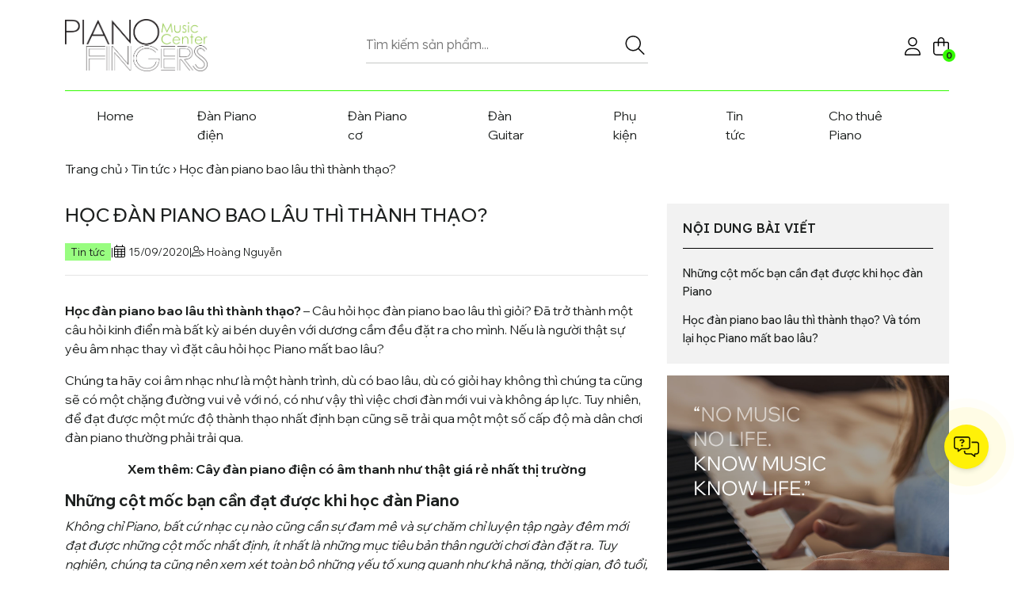

--- FILE ---
content_type: text/html; charset=UTF-8
request_url: https://pianofingers.vn/tin-tuc/hoc-dan-piano-bao-lau-thi-thanh-thao.html
body_size: 37725
content:
<!DOCTYPE html>
<html xmlns="http://www.w3.org/1999/xhtml" lang="vi" xml:lang="vi">
<head>
	<meta charset="UTF-8">
	<meta http-equiv="X-UA-Compatible" content="IE=edge">
	<meta name="viewport" content="width=device-width, initial-scale=1.0, maximum-scale=1.0, user-scalable=no" />
	<link rel="profile" href="https://gmpg.org/xfn/11">
	<!--     <link rel="preconnect" href="https://fonts.googleapis.com">
        <link rel="preconnect" href="https://fonts.gstatic.com" crossorigin>
        <link href="https://fonts.googleapis.com/css2?family=Wix+Madefor+Display:wght@400..800&display=swap" rel="stylesheet"> -->
		<style>img:is([sizes="auto" i], [sizes^="auto," i]) { contain-intrinsic-size: 3000px 1500px }</style>
	
<!-- Tối ưu hóa công cụ tìm kiếm bởi Rank Math - https://rankmath.com/ -->
<title>Học đàn piano bao lâu thì thành thạo? | Pianofingers.vn</title>
<meta name="description" content="Học đàn piano bao lâu thì thành thạo? - Câu hỏi học đàn piano bao lâu thì giỏi? Đã trở thành một câu hỏi kinh điển cho những ai mới bắt đầu."/>
<meta name="robots" content="follow, index, max-snippet:-1, max-video-preview:-1, max-image-preview:large"/>
<link rel="canonical" href="https://pianofingers.vn/tin-tuc/hoc-dan-piano-bao-lau-thi-thanh-thao.html" />
<meta property="og:locale" content="vi_VN" />
<meta property="og:type" content="article" />
<meta property="og:title" content="Học đàn piano bao lâu thì thành thạo? | Pianofingers.vn" />
<meta property="og:description" content="Học đàn piano bao lâu thì thành thạo? - Câu hỏi học đàn piano bao lâu thì giỏi? Đã trở thành một câu hỏi kinh điển cho những ai mới bắt đầu." />
<meta property="og:url" content="https://pianofingers.vn/tin-tuc/hoc-dan-piano-bao-lau-thi-thanh-thao.html" />
<meta property="og:site_name" content="Piano Fingers" />
<meta property="article:publisher" content="https://www.facebook.com/ngonduongcam.pianofingers/" />
<meta property="article:tag" content="học piano" />
<meta property="article:tag" content="pianofingers" />
<meta property="article:section" content="Tin tức" />
<meta property="og:updated_time" content="2022-01-16T17:31:17+07:00" />
<meta property="fb:app_id" content="647069805913841" />
<meta property="og:image" content="https://pianofingers.vn/wp-content/uploads/2020/09/pianofingers-hoc-dan-piano-bao-lau-thi-thanh-thao.jpg" />
<meta property="og:image:secure_url" content="https://pianofingers.vn/wp-content/uploads/2020/09/pianofingers-hoc-dan-piano-bao-lau-thi-thanh-thao.jpg" />
<meta property="og:image:width" content="1687" />
<meta property="og:image:height" content="1126" />
<meta property="og:image:alt" content="học đàn piano bao lâu thì thành thạo" />
<meta property="og:image:type" content="image/jpeg" />
<meta property="article:published_time" content="2020-09-15T02:46:29+07:00" />
<meta property="article:modified_time" content="2022-01-16T17:31:17+07:00" />
<meta name="twitter:card" content="summary_large_image" />
<meta name="twitter:title" content="Học đàn piano bao lâu thì thành thạo? | Pianofingers.vn" />
<meta name="twitter:description" content="Học đàn piano bao lâu thì thành thạo? - Câu hỏi học đàn piano bao lâu thì giỏi? Đã trở thành một câu hỏi kinh điển cho những ai mới bắt đầu." />
<meta name="twitter:image" content="https://pianofingers.vn/wp-content/uploads/2020/09/pianofingers-hoc-dan-piano-bao-lau-thi-thanh-thao.jpg" />
<meta name="twitter:label1" content="Được viết bởi" />
<meta name="twitter:data1" content="Hoàng Nguyễn" />
<meta name="twitter:label2" content="Thời gian để đọc" />
<meta name="twitter:data2" content="4 phút" />
<script type="application/ld+json" class="rank-math-schema">{"@context":"https://schema.org","@graph":[{"@type":"Place","@id":"https://pianofingers.vn/#place","geo":{"@type":"GeoCoordinates","latitude":"10.797162","longitude":" 106.692042"},"hasMap":"https://www.google.com/maps/search/?api=1&amp;query=10.797162, 106.692042","address":{"@type":"PostalAddress","streetAddress":"45L \u0110\u01b0\u1eddng s\u1ed1 11","addressLocality":"Mi\u1ebfu N\u1ed5i","addressRegion":"H\u1ed3 Ch\u00ed Minh","postalCode":"700000","addressCountry":"Vi\u1ec7t Nam"}},{"@type":["LocalBusiness","Organization"],"@id":"https://pianofingers.vn/#organization","name":"pianofingers","url":"https://www.pianofingers.vn","sameAs":["https://www.facebook.com/ngonduongcam.pianofingers/"],"address":{"@type":"PostalAddress","streetAddress":"45L \u0110\u01b0\u1eddng s\u1ed1 11","addressLocality":"Mi\u1ebfu N\u1ed5i","addressRegion":"H\u1ed3 Ch\u00ed Minh","postalCode":"700000","addressCountry":"Vi\u1ec7t Nam"},"logo":{"@type":"ImageObject","@id":"https://pianofingers.vn/#logo","url":"https://www.pianofingers.vn/wp-content/uploads/2020/08/logo-piano-fingers.png","contentUrl":"https://www.pianofingers.vn/wp-content/uploads/2020/08/logo-piano-fingers.png","caption":"pianofingers","inLanguage":"vi","width":"806","height":"294"},"priceRange":"100000","openingHours":["Monday,Tuesday,Wednesday,Thursday,Friday,Saturday,Sunday 08:00-17:00"],"location":{"@id":"https://pianofingers.vn/#place"},"image":{"@id":"https://pianofingers.vn/#logo"},"telephone":"+84909341286"},{"@type":"WebSite","@id":"https://pianofingers.vn/#website","url":"https://pianofingers.vn","name":"pianofingers","publisher":{"@id":"https://pianofingers.vn/#organization"},"inLanguage":"vi"},{"@type":"ImageObject","@id":"https://pianofingers.vn/wp-content/uploads/2020/09/pianofingers-hoc-dan-piano-bao-lau-thi-thanh-thao.jpg","url":"https://pianofingers.vn/wp-content/uploads/2020/09/pianofingers-hoc-dan-piano-bao-lau-thi-thanh-thao.jpg","width":"1687","height":"1126","caption":"h\u1ecdc \u0111\u00e0n piano bao l\u00e2u th\u00ec th\u00e0nh th\u1ea1o","inLanguage":"vi"},{"@type":"BreadcrumbList","@id":"https://pianofingers.vn/tin-tuc/hoc-dan-piano-bao-lau-thi-thanh-thao.html#breadcrumb","itemListElement":[{"@type":"ListItem","position":"1","item":{"@id":"https://pianofingers.vn","name":"Trang ch\u1ee7"}},{"@type":"ListItem","position":"2","item":{"@id":"https://pianofingers.vn/tin-tuc","name":"Tin t\u1ee9c"}},{"@type":"ListItem","position":"3","item":{"@id":"https://pianofingers.vn/tin-tuc/hoc-dan-piano-bao-lau-thi-thanh-thao.html","name":"H\u1ecdc \u0111\u00e0n piano bao l\u00e2u th\u00ec th\u00e0nh th\u1ea1o?"}}]},{"@type":"WebPage","@id":"https://pianofingers.vn/tin-tuc/hoc-dan-piano-bao-lau-thi-thanh-thao.html#webpage","url":"https://pianofingers.vn/tin-tuc/hoc-dan-piano-bao-lau-thi-thanh-thao.html","name":"H\u1ecdc \u0111\u00e0n piano bao l\u00e2u th\u00ec th\u00e0nh th\u1ea1o? | Pianofingers.vn","datePublished":"2020-09-15T02:46:29+07:00","dateModified":"2022-01-16T17:31:17+07:00","isPartOf":{"@id":"https://pianofingers.vn/#website"},"primaryImageOfPage":{"@id":"https://pianofingers.vn/wp-content/uploads/2020/09/pianofingers-hoc-dan-piano-bao-lau-thi-thanh-thao.jpg"},"inLanguage":"vi","breadcrumb":{"@id":"https://pianofingers.vn/tin-tuc/hoc-dan-piano-bao-lau-thi-thanh-thao.html#breadcrumb"}},{"@type":"BlogPosting","headline":"H\u1ecdc \u0111\u00e0n piano bao l\u00e2u th\u00ec th\u00e0nh th\u1ea1o? | Pianofingers.vn","datePublished":"2020-09-15T02:46:29+07:00","dateModified":"2022-01-16T17:31:17+07:00","author":{"@type":"Person","name":"Ho\u00e0ng Nguy\u1ec5n"},"description":"H\u1ecdc \u0111\u00e0n piano bao l\u00e2u th\u00ec th\u00e0nh th\u1ea1o? - C\u00e2u h\u1ecfi h\u1ecdc \u0111\u00e0n piano bao l\u00e2u th\u00ec gi\u1ecfi? \u0110\u00e3 tr\u1edf th\u00e0nh m\u1ed9t c\u00e2u h\u1ecfi kinh \u0111i\u1ec3n cho nh\u1eefng ai m\u1edbi b\u1eaft \u0111\u1ea7u.","name":"H\u1ecdc \u0111\u00e0n piano bao l\u00e2u th\u00ec th\u00e0nh th\u1ea1o? | Pianofingers.vn","articleSection":"Piano v\u00e0 cu\u1ed9c s\u1ed1ng, Tin t\u1ee9c","@id":"https://pianofingers.vn/tin-tuc/hoc-dan-piano-bao-lau-thi-thanh-thao.html#schema-40748","isPartOf":{"@id":"https://pianofingers.vn/tin-tuc/hoc-dan-piano-bao-lau-thi-thanh-thao.html#webpage"},"publisher":{"@id":"https://pianofingers.vn/#organization"},"image":{"@id":"https://pianofingers.vn/wp-content/uploads/2020/09/pianofingers-hoc-dan-piano-bao-lau-thi-thanh-thao.jpg"},"inLanguage":"vi","mainEntityOfPage":{"@id":"https://pianofingers.vn/tin-tuc/hoc-dan-piano-bao-lau-thi-thanh-thao.html#webpage"}}]}</script>
<!-- /Plugin SEO WordPress Rank Math -->

<link rel='dns-prefetch' href='//fonts.googleapis.com' />
<link rel='preconnect' href='https://fonts.gstatic.com' crossorigin />
<link rel="alternate" type="application/rss+xml" title="Dòng thông tin Piano Fingers &raquo;" href="https://pianofingers.vn/feed" />
<link rel="alternate" type="application/rss+xml" title="Piano Fingers &raquo; Dòng bình luận" href="https://pianofingers.vn/comments/feed" />
<link rel="alternate" type="application/rss+xml" title="Piano Fingers &raquo; Học đàn piano bao lâu thì thành thạo? Dòng bình luận" href="https://pianofingers.vn/tin-tuc/hoc-dan-piano-bao-lau-thi-thanh-thao.html/feed" />
<script type="text/javascript">
/* <![CDATA[ */
window._wpemojiSettings = {"baseUrl":"https:\/\/s.w.org\/images\/core\/emoji\/16.0.1\/72x72\/","ext":".png","svgUrl":"https:\/\/s.w.org\/images\/core\/emoji\/16.0.1\/svg\/","svgExt":".svg","source":{"concatemoji":"https:\/\/pianofingers.vn\/wp-includes\/js\/wp-emoji-release.min.js?ver=6.8.2"}};
/*! This file is auto-generated */
!function(s,n){var o,i,e;function c(e){try{var t={supportTests:e,timestamp:(new Date).valueOf()};sessionStorage.setItem(o,JSON.stringify(t))}catch(e){}}function p(e,t,n){e.clearRect(0,0,e.canvas.width,e.canvas.height),e.fillText(t,0,0);var t=new Uint32Array(e.getImageData(0,0,e.canvas.width,e.canvas.height).data),a=(e.clearRect(0,0,e.canvas.width,e.canvas.height),e.fillText(n,0,0),new Uint32Array(e.getImageData(0,0,e.canvas.width,e.canvas.height).data));return t.every(function(e,t){return e===a[t]})}function u(e,t){e.clearRect(0,0,e.canvas.width,e.canvas.height),e.fillText(t,0,0);for(var n=e.getImageData(16,16,1,1),a=0;a<n.data.length;a++)if(0!==n.data[a])return!1;return!0}function f(e,t,n,a){switch(t){case"flag":return n(e,"\ud83c\udff3\ufe0f\u200d\u26a7\ufe0f","\ud83c\udff3\ufe0f\u200b\u26a7\ufe0f")?!1:!n(e,"\ud83c\udde8\ud83c\uddf6","\ud83c\udde8\u200b\ud83c\uddf6")&&!n(e,"\ud83c\udff4\udb40\udc67\udb40\udc62\udb40\udc65\udb40\udc6e\udb40\udc67\udb40\udc7f","\ud83c\udff4\u200b\udb40\udc67\u200b\udb40\udc62\u200b\udb40\udc65\u200b\udb40\udc6e\u200b\udb40\udc67\u200b\udb40\udc7f");case"emoji":return!a(e,"\ud83e\udedf")}return!1}function g(e,t,n,a){var r="undefined"!=typeof WorkerGlobalScope&&self instanceof WorkerGlobalScope?new OffscreenCanvas(300,150):s.createElement("canvas"),o=r.getContext("2d",{willReadFrequently:!0}),i=(o.textBaseline="top",o.font="600 32px Arial",{});return e.forEach(function(e){i[e]=t(o,e,n,a)}),i}function t(e){var t=s.createElement("script");t.src=e,t.defer=!0,s.head.appendChild(t)}"undefined"!=typeof Promise&&(o="wpEmojiSettingsSupports",i=["flag","emoji"],n.supports={everything:!0,everythingExceptFlag:!0},e=new Promise(function(e){s.addEventListener("DOMContentLoaded",e,{once:!0})}),new Promise(function(t){var n=function(){try{var e=JSON.parse(sessionStorage.getItem(o));if("object"==typeof e&&"number"==typeof e.timestamp&&(new Date).valueOf()<e.timestamp+604800&&"object"==typeof e.supportTests)return e.supportTests}catch(e){}return null}();if(!n){if("undefined"!=typeof Worker&&"undefined"!=typeof OffscreenCanvas&&"undefined"!=typeof URL&&URL.createObjectURL&&"undefined"!=typeof Blob)try{var e="postMessage("+g.toString()+"("+[JSON.stringify(i),f.toString(),p.toString(),u.toString()].join(",")+"));",a=new Blob([e],{type:"text/javascript"}),r=new Worker(URL.createObjectURL(a),{name:"wpTestEmojiSupports"});return void(r.onmessage=function(e){c(n=e.data),r.terminate(),t(n)})}catch(e){}c(n=g(i,f,p,u))}t(n)}).then(function(e){for(var t in e)n.supports[t]=e[t],n.supports.everything=n.supports.everything&&n.supports[t],"flag"!==t&&(n.supports.everythingExceptFlag=n.supports.everythingExceptFlag&&n.supports[t]);n.supports.everythingExceptFlag=n.supports.everythingExceptFlag&&!n.supports.flag,n.DOMReady=!1,n.readyCallback=function(){n.DOMReady=!0}}).then(function(){return e}).then(function(){var e;n.supports.everything||(n.readyCallback(),(e=n.source||{}).concatemoji?t(e.concatemoji):e.wpemoji&&e.twemoji&&(t(e.twemoji),t(e.wpemoji)))}))}((window,document),window._wpemojiSettings);
/* ]]> */
</script>
<style id='wp-emoji-styles-inline-css' type='text/css'>

	img.wp-smiley, img.emoji {
		display: inline !important;
		border: none !important;
		box-shadow: none !important;
		height: 1em !important;
		width: 1em !important;
		margin: 0 0.07em !important;
		vertical-align: -0.1em !important;
		background: none !important;
		padding: 0 !important;
	}
</style>
<link rel='stylesheet' id='ion.range-slider-css' href='https://pianofingers.vn/wp-content/plugins/yith-woocommerce-ajax-product-filter-premium/assets/css/ion.range-slider.css?ver=2.3.1' type='text/css' media='all' />
<link rel='stylesheet' id='yith-wcan-shortcodes-css' href='https://pianofingers.vn/wp-content/plugins/yith-woocommerce-ajax-product-filter-premium/assets/css/shortcodes.css?ver=5.10.0' type='text/css' media='all' />
<style id='yith-wcan-shortcodes-inline-css' type='text/css'>
:root{
	--yith-wcan-filters_colors_titles: #333333;
	--yith-wcan-filters_colors_background: #FFFFFF;
	--yith-wcan-filters_colors_accent: rgb(255,231,76);
	--yith-wcan-filters_colors_accent_r: 255;
	--yith-wcan-filters_colors_accent_g: 231;
	--yith-wcan-filters_colors_accent_b: 76;
	--yith-wcan-color_swatches_border_radius: 100%;
	--yith-wcan-color_swatches_size: 30px;
	--yith-wcan-labels_style_background: #FFFFFF;
	--yith-wcan-labels_style_background_hover: #A7144C;
	--yith-wcan-labels_style_background_active: #A7144C;
	--yith-wcan-labels_style_text: #434343;
	--yith-wcan-labels_style_text_hover: #FFFFFF;
	--yith-wcan-labels_style_text_active: #FFFFFF;
	--yith-wcan-anchors_style_text: #434343;
	--yith-wcan-anchors_style_text_hover: #A7144C;
	--yith-wcan-anchors_style_text_active: #A7144C;
}
</style>
<link rel='stylesheet' id='woocommerce-layout-css' href='https://pianofingers.vn/wp-content/plugins/woocommerce/assets/css/woocommerce-layout.css?ver=10.1.3' type='text/css' media='all' />
<link rel='stylesheet' id='woocommerce-smallscreen-css' href='https://pianofingers.vn/wp-content/plugins/woocommerce/assets/css/woocommerce-smallscreen.css?ver=10.1.3' type='text/css' media='only screen and (max-width: 768px)' />
<link rel='stylesheet' id='woocommerce-general-css' href='https://pianofingers.vn/wp-content/plugins/woocommerce/assets/css/woocommerce.css?ver=10.1.3' type='text/css' media='all' />
<style id='woocommerce-inline-inline-css' type='text/css'>
.woocommerce form .form-row .required { visibility: visible; }
</style>
<link rel='stylesheet' id='ez-toc-css' href='https://pianofingers.vn/wp-content/plugins/easy-table-of-contents/assets/css/screen.min.css?ver=2.0.76' type='text/css' media='all' />
<style id='ez-toc-inline-css' type='text/css'>
div#ez-toc-container .ez-toc-title {font-size: 100%;}div#ez-toc-container .ez-toc-title {font-weight: 500;}div#ez-toc-container ul li , div#ez-toc-container ul li a {font-size: 90%;}div#ez-toc-container ul li , div#ez-toc-container ul li a {font-weight: 500;}div#ez-toc-container nav ul ul li {font-size: 80%;}div#ez-toc-container {width: 100%;}
</style>
<link rel='stylesheet' id='woo-variation-gallery-slider-css' href='https://pianofingers.vn/wp-content/plugins/woo-variation-gallery/assets/css/slick.min.css?ver=1.8.1' type='text/css' media='all' />
<link rel='stylesheet' id='dashicons-css' href='https://pianofingers.vn/wp-includes/css/dashicons.min.css?ver=6.8.2' type='text/css' media='all' />
<style id='dashicons-inline-css' type='text/css'>
[data-font="Dashicons"]:before {font-family: 'Dashicons' !important;content: attr(data-icon) !important;speak: none !important;font-weight: normal !important;font-variant: normal !important;text-transform: none !important;line-height: 1 !important;font-style: normal !important;-webkit-font-smoothing: antialiased !important;-moz-osx-font-smoothing: grayscale !important;}
</style>
<link rel='stylesheet' id='woo-variation-gallery-css' href='https://pianofingers.vn/wp-content/plugins/woo-variation-gallery/assets/css/frontend.min.css?ver=1750916229' type='text/css' media='all' />
<style id='woo-variation-gallery-inline-css' type='text/css'>
:root {--wvg-thumbnail-item: 4;--wvg-thumbnail-item-gap: 10px;--wvg-single-image-size: 600px;--wvg-gallery-width: 100%;--wvg-gallery-margin: 30px;}/* Default Width */.woo-variation-product-gallery {max-width: 100% !important;width: 100%;}/* Medium Devices, Desktops *//* Small Devices, Tablets *//* Extra Small Devices, Phones */
</style>
<link rel='stylesheet' id='woo-variation-swatches-css' href='https://pianofingers.vn/wp-content/plugins/woo-variation-swatches/assets/css/frontend.min.css?ver=1757905856' type='text/css' media='all' />
<style id='woo-variation-swatches-inline-css' type='text/css'>
:root {
--wvs-tick:url("data:image/svg+xml;utf8,%3Csvg filter='drop-shadow(0px 0px 2px rgb(0 0 0 / .8))' xmlns='http://www.w3.org/2000/svg'  viewBox='0 0 30 30'%3E%3Cpath fill='none' stroke='%23ffffff' stroke-linecap='round' stroke-linejoin='round' stroke-width='4' d='M4 16L11 23 27 7'/%3E%3C/svg%3E");

--wvs-cross:url("data:image/svg+xml;utf8,%3Csvg filter='drop-shadow(0px 0px 5px rgb(255 255 255 / .6))' xmlns='http://www.w3.org/2000/svg' width='72px' height='72px' viewBox='0 0 24 24'%3E%3Cpath fill='none' stroke='%23ff0000' stroke-linecap='round' stroke-width='0.6' d='M5 5L19 19M19 5L5 19'/%3E%3C/svg%3E");
--wvs-single-product-item-width:30px;
--wvs-single-product-item-height:30px;
--wvs-single-product-item-font-size:16px}
</style>
<link rel='stylesheet' id='brands-styles-css' href='https://pianofingers.vn/wp-content/plugins/woocommerce/assets/css/brands.css?ver=10.1.3' type='text/css' media='all' />
<link rel='stylesheet' id='dgwt-wcas-style-css' href='https://pianofingers.vn/wp-content/plugins/ajax-search-for-woocommerce-premium/assets/css/style.min.css?ver=99.1.30.1' type='text/css' media='all' />
<link rel='stylesheet' id='theme-bootstrap-css' href='https://pianofingers.vn/wp-content/themes/pianofingersvn/assets/bootstrap/css/bootstrap.min.css?ver=1.011' type='text/css' media='all' />
<link rel='stylesheet' id='swiper-css' href='https://pianofingers.vn/wp-content/themes/pianofingersvn/assets/swiper-845/swiper-bundle.min.css?ver=1.011' type='text/css' media='all' />
<link rel='stylesheet' id='theme-style-css' href='https://pianofingers.vn/wp-content/themes/pianofingersvn/assets/css/styles.min.css?ver=1.011' type='text/css' media='all' />
<style id='theme-style-inline-css' type='text/css'>
:root{--copyright_ff: Lexend;--text_color: #1D201F;--main_color: #33FB02;}
</style>
<link rel='stylesheet' id='recent-posts-widget-with-thumbnails-public-style-css' href='https://pianofingers.vn/wp-content/plugins/recent-posts-widget-with-thumbnails/public.css?ver=7.1.1' type='text/css' media='all' />
<link rel='stylesheet' id='wpdiscuz-frontend-css-css' href='https://pianofingers.vn/wp-content/plugins/wpdiscuz/themes/default/style.css?ver=7.6.33' type='text/css' media='all' />
<style id='wpdiscuz-frontend-css-inline-css' type='text/css'>
 #wpdcom .wpd-blog-administrator .wpd-comment-label{color:#ffffff;background-color:#00B38F;border:none}#wpdcom .wpd-blog-administrator .wpd-comment-author, #wpdcom .wpd-blog-administrator .wpd-comment-author a{color:#00B38F}#wpdcom.wpd-layout-1 .wpd-comment .wpd-blog-administrator .wpd-avatar img{border-color:#00B38F}#wpdcom.wpd-layout-2 .wpd-comment.wpd-reply .wpd-comment-wrap.wpd-blog-administrator{border-left:3px solid #00B38F}#wpdcom.wpd-layout-2 .wpd-comment .wpd-blog-administrator .wpd-avatar img{border-bottom-color:#00B38F}#wpdcom.wpd-layout-3 .wpd-blog-administrator .wpd-comment-subheader{border-top:1px dashed #00B38F}#wpdcom.wpd-layout-3 .wpd-reply .wpd-blog-administrator .wpd-comment-right{border-left:1px solid #00B38F}#wpdcom .wpd-blog-editor .wpd-comment-label{color:#ffffff;background-color:#00B38F;border:none}#wpdcom .wpd-blog-editor .wpd-comment-author, #wpdcom .wpd-blog-editor .wpd-comment-author a{color:#00B38F}#wpdcom.wpd-layout-1 .wpd-comment .wpd-blog-editor .wpd-avatar img{border-color:#00B38F}#wpdcom.wpd-layout-2 .wpd-comment.wpd-reply .wpd-comment-wrap.wpd-blog-editor{border-left:3px solid #00B38F}#wpdcom.wpd-layout-2 .wpd-comment .wpd-blog-editor .wpd-avatar img{border-bottom-color:#00B38F}#wpdcom.wpd-layout-3 .wpd-blog-editor .wpd-comment-subheader{border-top:1px dashed #00B38F}#wpdcom.wpd-layout-3 .wpd-reply .wpd-blog-editor .wpd-comment-right{border-left:1px solid #00B38F}#wpdcom .wpd-blog-author .wpd-comment-label{color:#ffffff;background-color:#00B38F;border:none}#wpdcom .wpd-blog-author .wpd-comment-author, #wpdcom .wpd-blog-author .wpd-comment-author a{color:#00B38F}#wpdcom.wpd-layout-1 .wpd-comment .wpd-blog-author .wpd-avatar img{border-color:#00B38F}#wpdcom.wpd-layout-2 .wpd-comment .wpd-blog-author .wpd-avatar img{border-bottom-color:#00B38F}#wpdcom.wpd-layout-3 .wpd-blog-author .wpd-comment-subheader{border-top:1px dashed #00B38F}#wpdcom.wpd-layout-3 .wpd-reply .wpd-blog-author .wpd-comment-right{border-left:1px solid #00B38F}#wpdcom .wpd-blog-contributor .wpd-comment-label{color:#ffffff;background-color:#00B38F;border:none}#wpdcom .wpd-blog-contributor .wpd-comment-author, #wpdcom .wpd-blog-contributor .wpd-comment-author a{color:#00B38F}#wpdcom.wpd-layout-1 .wpd-comment .wpd-blog-contributor .wpd-avatar img{border-color:#00B38F}#wpdcom.wpd-layout-2 .wpd-comment .wpd-blog-contributor .wpd-avatar img{border-bottom-color:#00B38F}#wpdcom.wpd-layout-3 .wpd-blog-contributor .wpd-comment-subheader{border-top:1px dashed #00B38F}#wpdcom.wpd-layout-3 .wpd-reply .wpd-blog-contributor .wpd-comment-right{border-left:1px solid #00B38F}#wpdcom .wpd-blog-subscriber .wpd-comment-label{color:#ffffff;background-color:#00B38F;border:none}#wpdcom .wpd-blog-subscriber .wpd-comment-author, #wpdcom .wpd-blog-subscriber .wpd-comment-author a{color:#00B38F}#wpdcom.wpd-layout-2 .wpd-comment .wpd-blog-subscriber .wpd-avatar img{border-bottom-color:#00B38F}#wpdcom.wpd-layout-3 .wpd-blog-subscriber .wpd-comment-subheader{border-top:1px dashed #00B38F}#wpdcom .wpd-blog-customer .wpd-comment-label{color:#ffffff;background-color:#00B38F;border:none}#wpdcom .wpd-blog-customer .wpd-comment-author, #wpdcom .wpd-blog-customer .wpd-comment-author a{color:#00B38F}#wpdcom.wpd-layout-1 .wpd-comment .wpd-blog-customer .wpd-avatar img{border-color:#00B38F}#wpdcom.wpd-layout-2 .wpd-comment .wpd-blog-customer .wpd-avatar img{border-bottom-color:#00B38F}#wpdcom.wpd-layout-3 .wpd-blog-customer .wpd-comment-subheader{border-top:1px dashed #00B38F}#wpdcom.wpd-layout-3 .wpd-reply .wpd-blog-customer .wpd-comment-right{border-left:1px solid #00B38F}#wpdcom .wpd-blog-shop_manager .wpd-comment-label{color:#ffffff;background-color:#00B38F;border:none}#wpdcom .wpd-blog-shop_manager .wpd-comment-author, #wpdcom .wpd-blog-shop_manager .wpd-comment-author a{color:#00B38F}#wpdcom.wpd-layout-1 .wpd-comment .wpd-blog-shop_manager .wpd-avatar img{border-color:#00B38F}#wpdcom.wpd-layout-2 .wpd-comment .wpd-blog-shop_manager .wpd-avatar img{border-bottom-color:#00B38F}#wpdcom.wpd-layout-3 .wpd-blog-shop_manager .wpd-comment-subheader{border-top:1px dashed #00B38F}#wpdcom.wpd-layout-3 .wpd-reply .wpd-blog-shop_manager .wpd-comment-right{border-left:1px solid #00B38F}#wpdcom .wpd-blog-translator .wpd-comment-label{color:#ffffff;background-color:#00B38F;border:none}#wpdcom .wpd-blog-translator .wpd-comment-author, #wpdcom .wpd-blog-translator .wpd-comment-author a{color:#00B38F}#wpdcom.wpd-layout-1 .wpd-comment .wpd-blog-translator .wpd-avatar img{border-color:#00B38F}#wpdcom.wpd-layout-2 .wpd-comment .wpd-blog-translator .wpd-avatar img{border-bottom-color:#00B38F}#wpdcom.wpd-layout-3 .wpd-blog-translator .wpd-comment-subheader{border-top:1px dashed #00B38F}#wpdcom.wpd-layout-3 .wpd-reply .wpd-blog-translator .wpd-comment-right{border-left:1px solid #00B38F}#wpdcom .wpd-blog-backwpup_admin .wpd-comment-label{color:#ffffff;background-color:#00B38F;border:none}#wpdcom .wpd-blog-backwpup_admin .wpd-comment-author, #wpdcom .wpd-blog-backwpup_admin .wpd-comment-author a{color:#00B38F}#wpdcom.wpd-layout-1 .wpd-comment .wpd-blog-backwpup_admin .wpd-avatar img{border-color:#00B38F}#wpdcom.wpd-layout-2 .wpd-comment .wpd-blog-backwpup_admin .wpd-avatar img{border-bottom-color:#00B38F}#wpdcom.wpd-layout-3 .wpd-blog-backwpup_admin .wpd-comment-subheader{border-top:1px dashed #00B38F}#wpdcom.wpd-layout-3 .wpd-reply .wpd-blog-backwpup_admin .wpd-comment-right{border-left:1px solid #00B38F}#wpdcom .wpd-blog-backwpup_check .wpd-comment-label{color:#ffffff;background-color:#00B38F;border:none}#wpdcom .wpd-blog-backwpup_check .wpd-comment-author, #wpdcom .wpd-blog-backwpup_check .wpd-comment-author a{color:#00B38F}#wpdcom.wpd-layout-1 .wpd-comment .wpd-blog-backwpup_check .wpd-avatar img{border-color:#00B38F}#wpdcom.wpd-layout-2 .wpd-comment .wpd-blog-backwpup_check .wpd-avatar img{border-bottom-color:#00B38F}#wpdcom.wpd-layout-3 .wpd-blog-backwpup_check .wpd-comment-subheader{border-top:1px dashed #00B38F}#wpdcom.wpd-layout-3 .wpd-reply .wpd-blog-backwpup_check .wpd-comment-right{border-left:1px solid #00B38F}#wpdcom .wpd-blog-backwpup_helper .wpd-comment-label{color:#ffffff;background-color:#00B38F;border:none}#wpdcom .wpd-blog-backwpup_helper .wpd-comment-author, #wpdcom .wpd-blog-backwpup_helper .wpd-comment-author a{color:#00B38F}#wpdcom.wpd-layout-1 .wpd-comment .wpd-blog-backwpup_helper .wpd-avatar img{border-color:#00B38F}#wpdcom.wpd-layout-2 .wpd-comment .wpd-blog-backwpup_helper .wpd-avatar img{border-bottom-color:#00B38F}#wpdcom.wpd-layout-3 .wpd-blog-backwpup_helper .wpd-comment-subheader{border-top:1px dashed #00B38F}#wpdcom.wpd-layout-3 .wpd-reply .wpd-blog-backwpup_helper .wpd-comment-right{border-left:1px solid #00B38F}#wpdcom .wpd-blog-post_author .wpd-comment-label{color:#ffffff;background-color:#00B38F;border:none}#wpdcom .wpd-blog-post_author .wpd-comment-author, #wpdcom .wpd-blog-post_author .wpd-comment-author a{color:#00B38F}#wpdcom .wpd-blog-post_author .wpd-avatar img{border-color:#00B38F}#wpdcom.wpd-layout-1 .wpd-comment .wpd-blog-post_author .wpd-avatar img{border-color:#00B38F}#wpdcom.wpd-layout-2 .wpd-comment.wpd-reply .wpd-comment-wrap.wpd-blog-post_author{border-left:3px solid #00B38F}#wpdcom.wpd-layout-2 .wpd-comment .wpd-blog-post_author .wpd-avatar img{border-bottom-color:#00B38F}#wpdcom.wpd-layout-3 .wpd-blog-post_author .wpd-comment-subheader{border-top:1px dashed #00B38F}#wpdcom.wpd-layout-3 .wpd-reply .wpd-blog-post_author .wpd-comment-right{border-left:1px solid #00B38F}#wpdcom .wpd-blog-guest .wpd-comment-label{color:#ffffff;background-color:#00B38F;border:none}#wpdcom .wpd-blog-guest .wpd-comment-author, #wpdcom .wpd-blog-guest .wpd-comment-author a{color:#00B38F}#wpdcom.wpd-layout-3 .wpd-blog-guest .wpd-comment-subheader{border-top:1px dashed #00B38F}#comments, #respond, .comments-area, #wpdcom{}#wpdcom .ql-editor > *{color:#777777}#wpdcom .ql-editor::before{}#wpdcom .ql-toolbar{border:1px solid #DDDDDD;border-top:none}#wpdcom .ql-container{border:1px solid #DDDDDD;border-bottom:none}#wpdcom .wpd-form-row .wpdiscuz-item input[type="text"], #wpdcom .wpd-form-row .wpdiscuz-item input[type="email"], #wpdcom .wpd-form-row .wpdiscuz-item input[type="url"], #wpdcom .wpd-form-row .wpdiscuz-item input[type="color"], #wpdcom .wpd-form-row .wpdiscuz-item input[type="date"], #wpdcom .wpd-form-row .wpdiscuz-item input[type="datetime"], #wpdcom .wpd-form-row .wpdiscuz-item input[type="datetime-local"], #wpdcom .wpd-form-row .wpdiscuz-item input[type="month"], #wpdcom .wpd-form-row .wpdiscuz-item input[type="number"], #wpdcom .wpd-form-row .wpdiscuz-item input[type="time"], #wpdcom textarea, #wpdcom select{border:1px solid #DDDDDD;color:#777777}#wpdcom .wpd-form-row .wpdiscuz-item textarea{border:1px solid #DDDDDD}#wpdcom input::placeholder, #wpdcom textarea::placeholder, #wpdcom input::-moz-placeholder, #wpdcom textarea::-webkit-input-placeholder{}#wpdcom .wpd-comment-text{color:#777777}#wpdcom .wpd-thread-head .wpd-thread-info{border-bottom:2px solid #00B38F}#wpdcom .wpd-thread-head .wpd-thread-info.wpd-reviews-tab svg{fill:#00B38F}#wpdcom .wpd-thread-head .wpdiscuz-user-settings{border-bottom:2px solid #00B38F}#wpdcom .wpd-thread-head .wpdiscuz-user-settings:hover{color:#00B38F}#wpdcom .wpd-comment .wpd-follow-link:hover{color:#00B38F}#wpdcom .wpd-comment-status .wpd-sticky{color:#00B38F}#wpdcom .wpd-thread-filter .wpdf-active{color:#00B38F;border-bottom-color:#00B38F}#wpdcom .wpd-comment-info-bar{border:1px dashed #33c3a6;background:#e6f8f4}#wpdcom .wpd-comment-info-bar .wpd-current-view i{color:#00B38F}#wpdcom .wpd-filter-view-all:hover{background:#00B38F}#wpdcom .wpdiscuz-item .wpdiscuz-rating > label{color:#DDDDDD}#wpdcom .wpdiscuz-item .wpdiscuz-rating:not(:checked) > label:hover, .wpdiscuz-rating:not(:checked) > label:hover ~ label{}#wpdcom .wpdiscuz-item .wpdiscuz-rating > input ~ label:hover, #wpdcom .wpdiscuz-item .wpdiscuz-rating > input:not(:checked) ~ label:hover ~ label, #wpdcom .wpdiscuz-item .wpdiscuz-rating > input:not(:checked) ~ label:hover ~ label{color:#FFED85}#wpdcom .wpdiscuz-item .wpdiscuz-rating > input:checked ~ label:hover, #wpdcom .wpdiscuz-item .wpdiscuz-rating > input:checked ~ label:hover, #wpdcom .wpdiscuz-item .wpdiscuz-rating > label:hover ~ input:checked ~ label, #wpdcom .wpdiscuz-item .wpdiscuz-rating > input:checked + label:hover ~ label, #wpdcom .wpdiscuz-item .wpdiscuz-rating > input:checked ~ label:hover ~ label, .wpd-custom-field .wcf-active-star, #wpdcom .wpdiscuz-item .wpdiscuz-rating > input:checked ~ label{color:#FFD700}#wpd-post-rating .wpd-rating-wrap .wpd-rating-stars svg .wpd-star{fill:#DDDDDD}#wpd-post-rating .wpd-rating-wrap .wpd-rating-stars svg .wpd-active{fill:#FFD700}#wpd-post-rating .wpd-rating-wrap .wpd-rate-starts svg .wpd-star{fill:#DDDDDD}#wpd-post-rating .wpd-rating-wrap .wpd-rate-starts:hover svg .wpd-star{fill:#FFED85}#wpd-post-rating.wpd-not-rated .wpd-rating-wrap .wpd-rate-starts svg:hover ~ svg .wpd-star{fill:#DDDDDD}.wpdiscuz-post-rating-wrap .wpd-rating .wpd-rating-wrap .wpd-rating-stars svg .wpd-star{fill:#DDDDDD}.wpdiscuz-post-rating-wrap .wpd-rating .wpd-rating-wrap .wpd-rating-stars svg .wpd-active{fill:#FFD700}#wpdcom .wpd-comment .wpd-follow-active{color:#ff7a00}#wpdcom .page-numbers{color:#555;border:#555 1px solid}#wpdcom span.current{background:#555}#wpdcom.wpd-layout-1 .wpd-new-loaded-comment > .wpd-comment-wrap > .wpd-comment-right{background:#FFFAD6}#wpdcom.wpd-layout-2 .wpd-new-loaded-comment.wpd-comment > .wpd-comment-wrap > .wpd-comment-right{background:#FFFAD6}#wpdcom.wpd-layout-2 .wpd-new-loaded-comment.wpd-comment.wpd-reply > .wpd-comment-wrap > .wpd-comment-right{background:transparent}#wpdcom.wpd-layout-2 .wpd-new-loaded-comment.wpd-comment.wpd-reply > .wpd-comment-wrap{background:#FFFAD6}#wpdcom.wpd-layout-3 .wpd-new-loaded-comment.wpd-comment > .wpd-comment-wrap > .wpd-comment-right{background:#FFFAD6}#wpdcom .wpd-follow:hover i, #wpdcom .wpd-unfollow:hover i, #wpdcom .wpd-comment .wpd-follow-active:hover i{color:#00B38F}#wpdcom .wpdiscuz-readmore{cursor:pointer;color:#00B38F}.wpd-custom-field .wcf-pasiv-star, #wpcomm .wpdiscuz-item .wpdiscuz-rating > label{color:#DDDDDD}.wpd-wrapper .wpd-list-item.wpd-active{border-top:3px solid #00B38F}#wpdcom.wpd-layout-2 .wpd-comment.wpd-reply.wpd-unapproved-comment .wpd-comment-wrap{border-left:3px solid #FFFAD6}#wpdcom.wpd-layout-3 .wpd-comment.wpd-reply.wpd-unapproved-comment .wpd-comment-right{border-left:1px solid #FFFAD6}#wpdcom .wpd-prim-button{background-color:#07B290;color:#FFFFFF}#wpdcom .wpd_label__check i.wpdicon-on{color:#07B290;border:1px solid #83d9c8}#wpd-bubble-wrapper #wpd-bubble-all-comments-count{color:#1DB99A}#wpd-bubble-wrapper > div{background-color:#1DB99A}#wpd-bubble-wrapper > #wpd-bubble #wpd-bubble-add-message{background-color:#1DB99A}#wpd-bubble-wrapper > #wpd-bubble #wpd-bubble-add-message::before{border-left-color:#1DB99A;border-right-color:#1DB99A}#wpd-bubble-wrapper.wpd-right-corner > #wpd-bubble #wpd-bubble-add-message::before{border-left-color:#1DB99A;border-right-color:#1DB99A}.wpd-inline-icon-wrapper path.wpd-inline-icon-first{fill:#1DB99A}.wpd-inline-icon-count{background-color:#1DB99A}.wpd-inline-icon-count::before{border-right-color:#1DB99A}.wpd-inline-form-wrapper::before{border-bottom-color:#1DB99A}.wpd-inline-form-question{background-color:#1DB99A}.wpd-inline-form{background-color:#1DB99A}.wpd-last-inline-comments-wrapper{border-color:#1DB99A}.wpd-last-inline-comments-wrapper::before{border-bottom-color:#1DB99A}.wpd-last-inline-comments-wrapper .wpd-view-all-inline-comments{background:#1DB99A}.wpd-last-inline-comments-wrapper .wpd-view-all-inline-comments:hover,.wpd-last-inline-comments-wrapper .wpd-view-all-inline-comments:active,.wpd-last-inline-comments-wrapper .wpd-view-all-inline-comments:focus{background-color:#1DB99A}#wpdcom .ql-snow .ql-tooltip[data-mode="link"]::before{content:"Nhập link:"}#wpdcom .ql-snow .ql-tooltip.ql-editing a.ql-action::after{content:"Lưu"}.comments-area{width:auto}
</style>
<link rel='stylesheet' id='wpdiscuz-combo-css-css' href='https://pianofingers.vn/wp-content/plugins/wpdiscuz/assets/css/wpdiscuz-combo.min.css?ver=6.8.2' type='text/css' media='all' />
<link rel='stylesheet' id='code-snippets-site-styles-css' href='https://pianofingers.vn/?code-snippets-css=1&#038;ver=22' type='text/css' media='all' />
<link rel="preload" as="style" href="https://fonts.googleapis.com/css?family=Wix%20Madefor%20Display:700,500,400%7CLexend:300,200,500&#038;display=swap&#038;ver=1750918631" /><link rel="stylesheet" href="https://fonts.googleapis.com/css?family=Wix%20Madefor%20Display:700,500,400%7CLexend:300,200,500&#038;display=swap&#038;ver=1750918631" media="print" onload="this.media='all'"><noscript><link rel="stylesheet" href="https://fonts.googleapis.com/css?family=Wix%20Madefor%20Display:700,500,400%7CLexend:300,200,500&#038;display=swap&#038;ver=1750918631" /></noscript><script type="text/template" id="tmpl-variation-template">
	<div class="woocommerce-variation-description">{{{ data.variation.variation_description }}}</div>
	<div class="woocommerce-variation-price">{{{ data.variation.price_html }}}</div>
	<div class="woocommerce-variation-availability">{{{ data.variation.availability_html }}}</div>
</script>
<script type="text/template" id="tmpl-unavailable-variation-template">
	<p role="alert">Rất tiếc, sản phẩm này hiện không tồn tại. Hãy chọn một phương thức kết hợp khác.</p>
</script>
<script type="text/javascript" src="https://pianofingers.vn/wp-includes/js/jquery/jquery.min.js?ver=3.7.1" id="jquery-core-js"></script>
<script type="text/javascript" src="https://pianofingers.vn/wp-includes/js/jquery/jquery-migrate.min.js?ver=3.4.1" id="jquery-migrate-js"></script>
<script type="text/javascript" src="https://pianofingers.vn/wp-content/plugins/woocommerce/assets/js/jquery-blockui/jquery.blockUI.min.js?ver=2.7.0-wc.10.1.3" id="jquery-blockui-js" data-wp-strategy="defer"></script>
<script type="text/javascript" id="wc-add-to-cart-js-extra">
/* <![CDATA[ */
var wc_add_to_cart_params = {"ajax_url":"\/wp-admin\/admin-ajax.php","wc_ajax_url":"\/?wc-ajax=%%endpoint%%","i18n_view_cart":"Xem gi\u1ecf h\u00e0ng","cart_url":"https:\/\/pianofingers.vn\/gio-hang","is_cart":"","cart_redirect_after_add":"no"};
/* ]]> */
</script>
<script type="text/javascript" src="https://pianofingers.vn/wp-content/plugins/woocommerce/assets/js/frontend/add-to-cart.min.js?ver=10.1.3" id="wc-add-to-cart-js" defer="defer" data-wp-strategy="defer"></script>
<script type="text/javascript" src="https://pianofingers.vn/wp-content/plugins/woocommerce/assets/js/js-cookie/js.cookie.min.js?ver=2.1.4-wc.10.1.3" id="js-cookie-js" defer="defer" data-wp-strategy="defer"></script>
<script type="text/javascript" id="woocommerce-js-extra">
/* <![CDATA[ */
var woocommerce_params = {"ajax_url":"\/wp-admin\/admin-ajax.php","wc_ajax_url":"\/?wc-ajax=%%endpoint%%","i18n_password_show":"Hi\u1ec3n th\u1ecb m\u1eadt kh\u1ea9u","i18n_password_hide":"\u1ea8n m\u1eadt kh\u1ea9u"};
/* ]]> */
</script>
<script type="text/javascript" src="https://pianofingers.vn/wp-content/plugins/woocommerce/assets/js/frontend/woocommerce.min.js?ver=10.1.3" id="woocommerce-js" defer="defer" data-wp-strategy="defer"></script>
<script type="text/javascript" src="https://pianofingers.vn/wp-includes/js/underscore.min.js?ver=1.13.7" id="underscore-js"></script>
<script type="text/javascript" id="wp-util-js-extra">
/* <![CDATA[ */
var _wpUtilSettings = {"ajax":{"url":"\/wp-admin\/admin-ajax.php"}};
/* ]]> */
</script>
<script type="text/javascript" src="https://pianofingers.vn/wp-includes/js/wp-util.min.js?ver=6.8.2" id="wp-util-js"></script>
<script type="text/javascript" src="https://pianofingers.vn/wp-content/themes/pianofingersvn/assets/swiper-845/swiper-bundle.min.js?ver=1.011" id="swiper-js"></script>
<link rel="https://api.w.org/" href="https://pianofingers.vn/wp-json/" /><link rel="alternate" title="JSON" type="application/json" href="https://pianofingers.vn/wp-json/wp/v2/posts/6100" /><link rel="EditURI" type="application/rsd+xml" title="RSD" href="https://pianofingers.vn/xmlrpc.php?rsd" />
<meta name="generator" content="WordPress 6.8.2" />
<link rel='shortlink' href='https://pianofingers.vn/?p=6100' />
<link rel="alternate" title="oNhúng (JSON)" type="application/json+oembed" href="https://pianofingers.vn/wp-json/oembed/1.0/embed?url=https%3A%2F%2Fpianofingers.vn%2Ftin-tuc%2Fhoc-dan-piano-bao-lau-thi-thanh-thao.html" />
<link rel="alternate" title="oNhúng (XML)" type="text/xml+oembed" href="https://pianofingers.vn/wp-json/oembed/1.0/embed?url=https%3A%2F%2Fpianofingers.vn%2Ftin-tuc%2Fhoc-dan-piano-bao-lau-thi-thanh-thao.html&#038;format=xml" />
<meta name="generator" content="Redux 4.5.7" /><!-- HFCM by 99 Robots - Snippet # 2: Google Tag Manager -->
<!-- Google Tag Manager -->
	<script>(function(w,d,s,l,i){w[l]=w[l]||[];w[l].push({'gtm.start':
	new Date().getTime(),event:'gtm.js'});var f=d.getElementsByTagName(s)[0],
	j=d.createElement(s),dl=l!='dataLayer'?'&l='+l:'';j.async=true;j.src=
	'https://www.googletagmanager.com/gtm.js?id='+i+dl;f.parentNode.insertBefore(j,f);
	})(window,document,'script','dataLayer','GTM-W69788X');</script>
	<!-- End Google Tag Manager -->
	
	<!-- Global site tag (gtag.js) - Google Analytics -->
<script async src="https://www.googletagmanager.com/gtag/js?id=UA-40428861-1"></script>
<script>
  window.dataLayer = window.dataLayer || [];
  function gtag(){dataLayer.push(arguments);}
  gtag('js', new Date());

  gtag('config', 'UA-40428861-1');
</script>

<!-- /end HFCM by 99 Robots -->
		<style>
			.dgwt-wcas-ico-magnifier,.dgwt-wcas-ico-magnifier-handler{max-width:20px}.dgwt-wcas-search-wrapp{max-width:600px}.dgwt-wcas-search-wrapp .dgwt-wcas-sf-wrapp input[type=search].dgwt-wcas-search-input,.dgwt-wcas-search-wrapp .dgwt-wcas-sf-wrapp input[type=search].dgwt-wcas-search-input:hover,.dgwt-wcas-search-wrapp .dgwt-wcas-sf-wrapp input[type=search].dgwt-wcas-search-input:focus{color:#0a0a0a}.dgwt-wcas-sf-wrapp input[type=search].dgwt-wcas-search-input::placeholder{color:#0a0a0a;opacity:.3}.dgwt-wcas-sf-wrapp input[type=search].dgwt-wcas-search-input::-webkit-input-placeholder{color:#0a0a0a;opacity:.3}.dgwt-wcas-sf-wrapp input[type=search].dgwt-wcas-search-input:-moz-placeholder{color:#0a0a0a;opacity:.3}.dgwt-wcas-sf-wrapp input[type=search].dgwt-wcas-search-input::-moz-placeholder{color:#0a0a0a;opacity:.3}.dgwt-wcas-sf-wrapp input[type=search].dgwt-wcas-search-input:-ms-input-placeholder{color:#0a0a0a}.dgwt-wcas-no-submit.dgwt-wcas-search-wrapp .dgwt-wcas-ico-magnifier path,.dgwt-wcas-search-wrapp .dgwt-wcas-close path{fill:#0a0a0a}.dgwt-wcas-loader-circular-path{stroke:#0a0a0a}.dgwt-wcas-preloader{opacity:.6}		</style>
			<noscript><style>.woocommerce-product-gallery{ opacity: 1 !important; }</style></noscript>
	<link rel="icon" href="https://pianofingers.vn/wp-content/uploads/2020/12/cropped-lo_-32x32.png" sizes="32x32" />
<link rel="icon" href="https://pianofingers.vn/wp-content/uploads/2020/12/cropped-lo_-192x192.png" sizes="192x192" />
<link rel="apple-touch-icon" href="https://pianofingers.vn/wp-content/uploads/2020/12/cropped-lo_-180x180.png" />
<meta name="msapplication-TileImage" content="https://pianofingers.vn/wp-content/uploads/2020/12/cropped-lo_-270x270.png" />
		<style type="text/css" id="wp-custom-css">
			.play-overlay {
    cursor: pointer;
}		</style>
		<style id="hnc_option-dynamic-css" title="dynamic-css" class="redux-options-output">.custom-logo-link img{max-width:180px;}body{font-family:"Wix Madefor Display";font-weight:400;font-style:normal;}.site-footer{font-family:Lexend;font-weight:300;font-style:normal;}.footer-bottom{font-family:Lexend;font-weight:200;font-style:normal;}.nav-sidebar .widget-title{font-family:Lexend;font-weight:500;font-style:normal;}</style></head>
<body class="wp-singular post-template-default single single-post postid-6100 single-format-standard wp-custom-logo wp-theme-pianofingersvn theme-pianofingersvn woocommerce-no-js woo-variation-gallery woo-variation-gallery-theme-pianofingersvn woo-variation-swatches wvs-behavior-blur wvs-theme-pianofingersvn wvs-show-label wvs-tooltip yith-wcan-pro filters-in-modal">
		<div class="hnc-close-side"></div>
	<div class="hnc-mobile-nav menu-from-left">
		<div class="menu-mobile-inner"></div>
	</div>
		<div id="wrapper">		<header id="header" class="site-header has-sticky sticky-jump">
		<div class="header-wrapper hnc-main-header">
						<div class="hnc-header-main py-2 py-lg-4">
				<div class="container">
					<div class="row row-sm align-items-center">
						<div class="col-4 col-sm-4 col-md-4 col-lg-4 site-branding">
							<a href="https://pianofingers.vn" class="custom-logo-link" rel="home" aria-current="page">
								<img width="806" height="294" src="https://pianofingers.vn/wp-content/uploads/2020/08/logo-piano-fingers.png" class="w-100" alt="" decoding="async" fetchpriority="high" srcset="https://pianofingers.vn/wp-content/uploads/2020/08/logo-piano-fingers.png 806w, https://pianofingers.vn/wp-content/uploads/2020/08/logo-piano-fingers-768x280.png 768w, https://pianofingers.vn/wp-content/uploads/2020/08/logo-piano-fingers-600x219.png 600w" sizes="(max-width: 806px) 100vw, 806px" />							</a>
						</div>
						<div class="col-4 col-sm-4 col-md-4 col-lg-4">
							<div  class="dgwt-wcas-search-wrapp dgwt-wcas-has-submit woocommerce dgwt-wcas-style-pirx-compact dgwt-wcas-style-pirx js-dgwt-wcas-layout-icon-flexible dgwt-wcas-layout-icon-flexible js-dgwt-wcas-mobile-overlay-disabled">
							<svg class="dgwt-wcas-loader-circular dgwt-wcas-icon-preloader" viewBox="25 25 50 50">
					<circle class="dgwt-wcas-loader-circular-path" cx="50" cy="50" r="20" fill="none"
						 stroke-miterlimit="10"/>
				</svg>
						<a href="#"  class="dgwt-wcas-search-icon js-dgwt-wcas-search-icon-handler">				<svg class="dgwt-wcas-ico-magnifier-handler" xmlns="http://www.w3.org/2000/svg" width="18" height="18" viewBox="0 0 18 18">
					<path  d=" M 16.722523,17.901412 C 16.572585,17.825208 15.36088,16.670476 14.029846,15.33534 L 11.609782,12.907819 11.01926,13.29667 C 8.7613237,14.783493 5.6172703,14.768302 3.332423,13.259528 -0.07366363,11.010358 -1.0146502,6.5989684 1.1898146,3.2148776
						  1.5505179,2.6611594 2.4056498,1.7447266 2.9644271,1.3130497 3.4423015,0.94387379 4.3921825,0.48568469 5.1732652,0.2475835 5.886299,0.03022609 6.1341883,0 7.2037391,0 8.2732897,0 8.521179,0.03022609 9.234213,0.2475835 c 0.781083,0.23810119 1.730962,0.69629029 2.208837,1.0654662
						  0.532501,0.4113763 1.39922,1.3400096 1.760153,1.8858877 1.520655,2.2998531 1.599025,5.3023778 0.199549,7.6451086 -0.208076,0.348322 -0.393306,0.668209 -0.411622,0.710863 -0.01831,0.04265 1.065556,1.18264 2.408603,2.533307 1.343046,1.350666 2.486621,2.574792 2.541278,2.720279 0.282475,0.7519
						  -0.503089,1.456506 -1.218488,1.092917 z M 8.4027892,12.475062 C 9.434946,12.25579 10.131043,11.855461 10.99416,10.984753 11.554519,10.419467 11.842507,10.042366 12.062078,9.5863882 12.794223,8.0659672 12.793657,6.2652398 12.060578,4.756293 11.680383,3.9737304 10.453587,2.7178427
						  9.730569,2.3710306 8.6921295,1.8729196 8.3992147,1.807606 7.2037567,1.807606 6.0082984,1.807606 5.7153841,1.87292 4.6769446,2.3710306 3.9539263,2.7178427 2.7271301,3.9737304 2.3469352,4.756293 1.6138384,6.2652398 1.6132726,8.0659672 2.3454252,9.5863882 c 0.4167354,0.8654208 1.5978784,2.0575608
						  2.4443766,2.4671358 1.0971012,0.530827 2.3890403,0.681561 3.6130134,0.421538 z
					"/>
				</svg>
				</a>
		<div class="dgwt-wcas-search-icon-arrow"></div>
		<form class="dgwt-wcas-search-form" role="search" action="https://pianofingers.vn/" method="get">
		<div class="dgwt-wcas-sf-wrapp">
									<label class="screen-reader-text"
				   for="dgwt-wcas-search-input-1">Tìm kiếm sản phẩm</label>

			<input id="dgwt-wcas-search-input-1"
				   type="search"
				   class="dgwt-wcas-search-input"
				   name="s"
				   value=""
				   placeholder="Tìm kiếm sản phẩm..."
				   autocomplete="off"
							/>
			<div class="dgwt-wcas-preloader"></div>

			<div class="dgwt-wcas-voice-search"></div>

							<button type="submit"
						aria-label="Tìm kiếm"
						class="dgwt-wcas-search-submit">
												<svg class='hnciconlight' xmlns='http://www.w3.org/2000/svg' viewBox='0 0 512 512'><path d='M384 208A176 176 0 1 0 32 208a176 176 0 1 0 352 0zM343.3 366C307 397.2 259.7 416 208 416C93.1 416 0 322.9 0 208S93.1 0 208 0S416 93.1 416 208c0 51.7-18.8 99-50 135.3L507.3 484.7c6.2 6.2 6.2 16.4 0 22.6s-16.4 6.2-22.6 0L343.3 366z'></path></svg>					</button>
			
			<input type="hidden" name="post_type" value="product"/>
			<input type="hidden" name="dgwt_wcas" value="1"/>

			
					</div>
	</form>
</div>
						</div>
						<div class="col-4 col-sm-4 col-md-4 col-lg-4 header-right">
							
							
<div class="header-info-box d-flex justify-content-end w-100">
	<div id="socical-menu" class="info-item text-center">
        <div class="socical-inner d-flex justify-content-end gap-3">
			<a href="tel:090909090909">
                            </a>
			<a href="https://zalo.com/0909">
                            </a>
			<a href="https://youtube.com/#">
                            </a>
            <a href="https://fb.com/#">
                            </a>
        </div>
    </div>
    <div id="account-menu" class="info-item account-icon text-center ms-3 pe-0 border-0">
        <div class="account-inner">
            <a href="https://pianofingers.vn/my-account">
                <svg class='hnciconlight' xmlns='http://www.w3.org/2000/svg' viewBox='0 0 448 512'><path d='M320 128a96 96 0 1 0 -192 0 96 96 0 1 0 192 0zM96 128a128 128 0 1 1 256 0A128 128 0 1 1 96 128zM32 480H416c-1.2-79.7-66.2-144-146.3-144H178.3c-80 0-145 64.3-146.3 144zM0 482.3C0 383.8 79.8 304 178.3 304h91.4C368.2 304 448 383.8 448 482.3c0 16.4-13.3 29.7-29.7 29.7H29.7C13.3 512 0 498.7 0 482.3z'></path></svg>            </a>
        </div>
    </div>
    <div id="mini-cart" class="info-item mini-cart-icon text-center ms-3 pe-0 border-0">
        <div class="mini-cart-inner">
            <a href="https://pianofingers.vn/gio-hang">
                <svg class='hnciconlight' xmlns='http://www.w3.org/2000/svg' viewBox='0 0 448 512'><path d='M160 96v32H288V96c0-35.3-28.7-64-64-64s-64 28.7-64 64zm-32 64H48c-8.8 0-16 7.2-16 16V416c0 35.3 28.7 64 64 64H352c35.3 0 64-28.7 64-64V176c0-8.8-7.2-16-16-16H320v80c0 8.8-7.2 16-16 16s-16-7.2-16-16V160H160v80c0 8.8-7.2 16-16 16s-16-7.2-16-16V160zm0-32V96c0-53 43-96 96-96s96 43 96 96v32h80c26.5 0 48 21.5 48 48V416c0 53-43 96-96 96H96c-53 0-96-43-96-96V176c0-26.5 21.5-48 48-48h80z'></path></svg>                <div class="cart-items">0</div>
            </a>
        </div>
    </div>
	<div id="mobile-nav" class="info-item mini-cart-icon text-center ms-3 pe-0 border-0 d-block d-lg-none">
        <div class="hnc-burger"><svg class='hnciconlight' xmlns='http://www.w3.org/2000/svg' viewBox='0 0 448 512'><path d='M0 80c0-8.8 7.2-16 16-16H432c8.8 0 16 7.2 16 16s-7.2 16-16 16H16C7.2 96 0 88.8 0 80zM0 240c0-8.8 7.2-16 16-16H432c8.8 0 16 7.2 16 16s-7.2 16-16 16H16c-8.8 0-16-7.2-16-16zM448 400c0 8.8-7.2 16-16 16H16c-8.8 0-16-7.2-16-16s7.2-16 16-16H432c8.8 0 16 7.2 16 16z'></path></svg></div>
    </div>
</div>						</div>
					</div>
				</div>
			</div>
			<div class="hnc-header-bottom d-none d-lg-block">
				<div class="container">
					<ul id="menu-menu-chinh-2025" class="hnc-main-navigation"><li id="menu-item-19214" class="menu-item menu-item-type-post_type menu-item-object-page menu-item-home menu-item-19214"><a href="https://pianofingers.vn/">Home</a></li>
<li id="menu-item-19274" class="menu-item menu-item-type-taxonomy menu-item-object-product_cat menu-item-19274 menu-item-has-children has-sub-block"><a href="https://pianofingers.vn/danh-muc/dan-piano-dien-moi">Đàn Piano điện</a><div class="sub-menu-block">	<div class="menu-row d-flex justify-content-between gap-3">
		
<div class="col 17498411041 sub-menu-add-menu" data-id="sub-menu-add-menu">
	    <div class="title-sub-block text-uppercase">hãng đàn</div>
			<ul>
				        <li><a href="https://pianofingers.vn/danh-muc/dan-piano-dien-cu?yith_wcan=1&product_cat=dan-piano-dien-moi&product_brand=yamaha">YAMAHA</a></li>
																        <li><a href="https://pianofingers.vn/danh-muc/dan-piano-dien-cu/?yith_wcan=1&product_cat=dan-piano-dien-moi&product_brand=roland">ROLAND</a></li>
																        <li><a href="https://pianofingers.vn/danh-muc/dan-piano-dien-cu/?yith_wcan=1&product_cat=dan-piano-dien-moi&product_brand=kawai">KAWAI </a></li>
																        <li><a href="https://pianofingers.vn/danh-muc/dan-piano-dien-moi/?yith_wcan=1&product_cat=dan-piano-dien-moi&product_brand=casio">CASIO </a></li>
																        <li><a href="https://pianofingers.vn/danh-muc/dan-piano-dien-moi/?yith_wcan=1&product_cat=dan-piano-dien-moi&product_brand=korg">KORG</a></li>
																        <li><a href="https://pianofingers.vn/danh-muc/dan-piano-dien-moi/?yith_wcan=1&product_cat=dan-piano-dien-moi&product_brand=kurtzman">KURZTMAN</a></li>
														  
    </ul>
		</div>




<div class="col 17499205291 sub-menu-add-menu" data-id="sub-menu-add-menu">
	    <div class="title-sub-block text-uppercase">mức giá</div>
			<ul>
				        <li><a href="https://pianofingers.vn/danh-muc/dan-piano-dien-cu/?yith_wcan=1&product_cat=dan-piano-dien-cu&max_price=10000000">Dưới 10 triệu</a></li>
																        <li><a href="https://pianofingers.vn/danh-muc/dan-piano-dien-cu/?yith_wcan=1&product_cat=dan-piano-dien-cu&min_price=10000000&max_price=18000000">10 - 18 triệu</a></li>
																        <li><a href="https://pianofingers.vn/danh-muc/dan-piano-dien-cu?yith_wcan=1&product_cat=dan-piano-dien-cu&min_price=19000000&max_price=28000000">19 -28 triệu</a></li>
																        <li><a href="https://pianofingers.vn/danh-muc/dan-piano-dien-cu/?yith_wcan=1&product_cat=dan-piano-dien-cu&min_price=29000000&max_price=35000000">29 - 35 triệu</a></li>
																        <li><a href="https://pianofingers.vn/danh-muc/dan-piano-dien-cu/?yith_wcan=1&product_cat=dan-piano-dien-cu&min_price=36000000&max_price=45000000">36 - 45 triệu</a></li>
																        <li><a href="https://pianofingers.vn/danh-muc/dan-piano-dien-cu/?yith_wcan=1&product_cat=dan-piano-dien-cu&min_price=46000000&max_price=55000000">46 - 55 triệu</a></li>
																        <li><a href="https://pianofingers.vn/danh-muc/dan-piano-dien-cu/?yith_wcan=1&product_cat=dan-piano-dien-cu&min_price=55000000">Trên 55 triệu</a></li>
														  
    </ul>
		</div>




<div class="col 17499205931 sub-menu-add-menu" data-id="sub-menu-add-menu">
	    <div class="title-sub-block text-uppercase">Đối tượng</div>
			<ul>
				        <li><a href="https://pianofingers.vn/danh-muc/doi-tuong/nguoi-moi-hoc">Người mới học đàn</a></li>
																        <li><a href="https://pianofingers.vn/danh-muc/doi-tuong/nguoi-hoc-nang-cao">Người học nâng cao</a></li>
																        <li><a href="https://pianofingers.vn/danh-muc/doi-tuong/nguoi-chuyen-nghiep">Người chuyên nghiệp</a></li>
																        <li><a href="https://pianofingers.vn/danh-muc/doi-tuong/nguoi-suu-tam">Người sưu tầm</a></li>
																        <li><a href="https://pianofingers.vn/danh-muc/doi-tuong/thich-dan-nho-gon">Thích đàn nhỏ gọn</a></li>
																        <li><a href="https://pianofingers.vn/danh-muc/doi-tuong/thich-dan-trang-tri">Thích đàn trang trí</a></li>
																        <li><a href="https://pianofingers.vn/danh-muc/doi-tuong/thich-dan-xin">Thích đàn xịn</a></li>
														  
    </ul>
		</div>




<div class="col 17499206281 sub-menu-add-menu" data-id="sub-menu-add-menu">
	    <div class="title-sub-block text-uppercase">kiểu dáng</div>
			<ul>
				        <li><a href="https://pianofingers.vn/danh-muc/kieu-dang/grand-digital-piano">Grand digital piano</a></li>
																        <li><a href="https://pianofingers.vn/danh-muc/kieu-dang/upright-digital-piano">Upright digital piano</a></li>
																        <li><a href="#https://pianofingers.vn/danh-muc/kieu-dang/hybrid-piano">Hybrid piano</a></li>
																        <li><a href="https://pianofingers.vn/danh-muc/kieu-dang/de-mang-di">Dễ mang đi</a></li>
																        <li><a href="https://pianofingers.vn/danh-muc/kieu-dang/piano-bieu-dien">Piano biểu diễn</a></li>
																        <li><a href="https://pianofingers.vn/danh-muc/kieu-dang/piano-gap">Piano gấp</a></li>
														  
    </ul>
		</div>




<div class="col 17499206641 sub-menu-add-menu" data-id="sub-menu-add-menu">
	    <div class="title-sub-block text-uppercase">Bạn cần biết</div>
			<ul>
				        <li><a href="https://pianofingers.vn/thu-vien-piano-dien/piano-dien-la-gi.html">Hiểu về piano điện</a></li>
																        <li><a href="https://pianofingers.vn/tin-tuc/review/piano-dien">Review piano điện</a></li>
																        <li><a href="https://pianofingers.vn/tin-tuc/sound-test/piano-dien-sound-test">Clip sound test</a></li>
																        <li><a href="https://pianofingers.vn/danh-muc/phu-kien-2">Phụ kiện piano điện</a></li>
														  
    </ul>
		</div>




<div class="col 17499206961 sub-menu-add-menu" data-id="sub-menu-add-menu">
	    <div class="title-sub-block text-uppercase">dịch vụ</div>
			<ul>
				        <li><a href="https://pianofingers.vn/sua-chua-piano-dien">Sửa chữa piano điện</a></li>
																        <li><a href="https://pianofingers.vn/tin-tuc/dich-vu-van-chuyen-dan-piano.html">Vận chuyển piano</a></li>
																        <li><a href="https://pianofingers.vn/dich-vu-cho-thue-piano">Thuê piano điện dài hạn</a></li>
																        <li><a href="https://pianofingers.vn/dich-vu-cho-thue-piano">Thuê piano điện sự kiện</a></li>
														  
    </ul>
		</div>



	</div>
	</div></li>
<li id="menu-item-19273" class="menu-item menu-item-type-taxonomy menu-item-object-product_cat menu-item-19273 menu-item-has-children has-sub-block"><a href="https://pianofingers.vn/danh-muc/dan-piano-co">Đàn Piano cơ</a><div class="sub-menu-block">	<div class="menu-row d-flex justify-content-between gap-3">
		
<div class="col 17498452041 sub-menu-add-menu" data-id="sub-menu-add-menu">
	    <div class="title-sub-block text-uppercase">hãng đàn</div>
			<ul>
				        <li><a href="https://pianofingers.vn/danh-muc/dan-piano-co/?yith_wcan=1&product_cat=dan-piano-co&product_brand=yamaha">YAMAHA  </a></li>
																        <li><a href="https://pianofingers.vn/danh-muc/dan-piano-co/?yith_wcan=1&product_cat=dan-piano-co&product_brand=kawai">KAWAI </a></li>
																        <li><a href="#https://pianofingers.vn/danh-muc/dan-piano-co/?yith_wcan=1&product_cat=dan-piano-co&product_brand=atlas">ATLAS </a></li>
																        <li><a href="#https://pianofingers.vn/danh-muc/dan-piano-co/?yith_wcan=1&product_cat=dan-piano-co&product_brand=apollo">APOLLO</a></li>
														  
    </ul>
		</div>




<div class="col 17499208471 sub-menu-add-menu" data-id="sub-menu-add-menu">
	    <div class="title-sub-block text-uppercase">mức giá</div>
			<ul>
				        <li><a href="https://pianofingers.vn/danh-muc/dan-piano-co/?yith_wcan=1&product_cat=dan-piano-co&max_price=20000000">Dưới 20 triệu</a></li>
																        <li><a href="https://pianofingers.vn/danh-muc/dan-piano-co/?yith_wcan=1&product_cat=dan-piano-co&min_price=2050000&max_price=30000000">21 - 30 triệu</a></li>
																        <li><a href="https://pianofingers.vn/danh-muc/dan-piano-co/?yith_wcan=1&product_cat=dan-piano-co&min_price=3050000&max_price=40000000">31 - 40 triệu</a></li>
																        <li><a href="https://pianofingers.vn/danh-muc/dan-piano-co/?yith_wcan=1&product_cat=dan-piano-co&min_price=4050000&max_price=50000000">41 - 50 triệu</a></li>
																        <li><a href="https://pianofingers.vn/danh-muc/dan-piano-co/?yith_wcan=1&product_cat=dan-piano-co&min_price=50500000&max_price=60000000">51 - 60 triệu</a></li>
																        <li><a href="https://pianofingers.vn/danh-muc/dan-piano-co/?yith_wcan=1&product_cat=dan-piano-co&min_price=6050000&max_price=70000000">61 - 70 triệu</a></li>
																        <li><a href="https://pianofingers.vn/danh-muc/dan-piano-co/?yith_wcan=1&product_cat=dan-piano-co&min_price=70000000">Trên 70 triệu</a></li>
														  
    </ul>
		</div>




<div class="col 17499209451 sub-menu-add-menu" data-id="sub-menu-add-menu">
	    <div class="title-sub-block text-uppercase">kiểu dáng</div>
			<ul>
				        <li><a href="https://pianofingers.vn/danh-muc/dan-piano-co/upright-piano">Upright piano</a></li>
																        <li><a href="https://pianofingers.vn/danh-muc/dan-piano-co/grand-piano">Grand piano</a></li>
														  
    </ul>
		</div>




<div class="col 17499209651 sub-menu-add-menu" data-id="sub-menu-add-menu">
	    <div class="title-sub-block text-uppercase">đối tượng</div>
			<ul>
				        <li><a href="https://pianofingers.vn/danh-muc/dan-piano-co/?yith_wcan=1&product_cat=dan-piano-co&max_price=40000000">Người mới học đàn</a></li>
																        <li><a href="https://pianofingers.vn/danh-muc/dan-piano-co/?yith_wcan=1&product_cat=dan-piano-co&min_price=40000000">Người học nâng cao</a></li>
														  
    </ul>
		</div>




<div class="col 17499209801 sub-menu-add-menu" data-id="sub-menu-add-menu">
	    <div class="title-sub-block text-uppercase">phụ kiện piano cơ</div>
			<ul>
				        <li><a href="#">Ghế</a></li>
																        <li><a href="#">Chân đàn</a></li>
																        <li><a href="#">Khăn phủ</a></li>
														  
    </ul>
		</div>




<div class="col 17499210041 sub-menu-add-menu" data-id="sub-menu-add-menu">
	    <div class="title-sub-block text-uppercase">dịch vụ</div>
			<ul>
				        <li><a href="#">Lên dây piano</a></li>
																        <li><a href="https://pianofingers.vn/tin-tuc/dich-vu-van-chuyen-dan-piano.html">Vận chuyển piano</a></li>
																        <li><a href="https://pianofingers.vn/dich-vu-cho-thue-piano">Thuê piano cơ dài hạn</a></li>
																        <li><a href="https://pianofingers.vn/dich-vu-cho-thue-piano">Thuê piano cơ sự kiện</a></li>
														  
    </ul>
		</div>




<div class="col 17499210281 sub-menu-add-menu" data-id="sub-menu-add-menu">
	    <div class="title-sub-block text-uppercase">Bạn cần biết</div>
			<ul>
				        <li><a href="https://pianofingers.vn/tin-tuc/top-cac-piano-co-duoc-nhieu-nguoi-quan-tam.html">Hiểu về piano cơ</a></li>
																        <li><a href="https://pianofingers.vn/tin-tuc/review/piano-co">Review piano cơ</a></li>
																        <li><a href="https://pianofingers.vn/tin-tuc/top-cac-piano-co-duoc-nhieu-nguoi-quan-tam.html">Clip sound test</a></li>
														  
    </ul>
		</div>



	</div>
	</div></li>
<li id="menu-item-19272" class="menu-item menu-item-type-taxonomy menu-item-object-product_cat menu-item-19272 menu-item-has-children has-sub-block"><a href="https://pianofingers.vn/danh-muc/dan-guitar-ukulele-violin-bass">Đàn Guitar</a><div class="sub-menu-block">	<div class="menu-row d-flex justify-content-between gap-3">
		
<div class="col 17498415181 sub-menu-add-menu" data-id="sub-menu-add-menu">
	    <div class="title-sub-block text-uppercase">loại đàn</div>
			<ul>
				        <li><a href="#">Guitar thùng Classic</a></li>
																        <li><a href="#">Guitar thùng Modern</a></li>
																        <li><a href="#">Guitar điện</a></li>
														  
    </ul>
		</div>




<div class="col 17498415591 sub-menu-add-menu" data-id="sub-menu-add-menu">
	    <div class="title-sub-block text-uppercase">hãng đàn</div>
			<ul>
				        <li><a href="#">YAMAHA</a></li>
																        <li><a href="#">VIỆT NAM</a></li>
														  
    </ul>
		</div>




<div class="col 17499211591 sub-menu-add-menu" data-id="sub-menu-add-menu">
	    <div class="title-sub-block text-uppercase">mức giá</div>
			<ul>
				        <li><a href="#">Dưới 2 triệu</a></li>
																        <li><a href="#">3 - 5 triệu</a></li>
																        <li><a href="#">5 - 10 triệu</a></li>
																        <li><a href="#">10 - 20 triệu</a></li>
																        <li><a href="#">20 - 30 triệu</a></li>
																        <li><a href="#">Trên 30 triệu</a></li>
														  
    </ul>
		</div>




<div class="col 17499211891 sub-menu-add-menu" data-id="sub-menu-add-menu">
	    <div class="title-sub-block text-uppercase">đối tượng</div>
			<ul>
				        <li><a href="#">Người mới học đàn</a></li>
																        <li><a href="#">Người học nâng cao</a></li>
														  
    </ul>
		</div>




<div class="col 17499212001 sub-menu-add-menu" data-id="sub-menu-add-menu">
	    <div class="title-sub-block text-uppercase">phụ kiện guitar</div>
			<ul>
				        <li><a href="#">Loa monitor</a></li>
																        <li><a href="#">Dây đàn guitar</a></li>
																        <li><a href="#">Capo Tuner Dây jack</a></li>
														  
    </ul>
		</div>



		<div class="col section-image" data-id="image">
			<img width="1920" height="1280" src="https://pianofingers.vn/wp-content/uploads/2025/06/c203b0f2d0ca46bb772a61300a7e561e2c685a52.jpg" class="w-100" alt="" decoding="async" srcset="https://pianofingers.vn/wp-content/uploads/2025/06/c203b0f2d0ca46bb772a61300a7e561e2c685a52.jpg 1920w, https://pianofingers.vn/wp-content/uploads/2025/06/c203b0f2d0ca46bb772a61300a7e561e2c685a52-768x512.jpg 768w, https://pianofingers.vn/wp-content/uploads/2025/06/c203b0f2d0ca46bb772a61300a7e561e2c685a52-1536x1024.jpg 1536w, https://pianofingers.vn/wp-content/uploads/2025/06/c203b0f2d0ca46bb772a61300a7e561e2c685a52-600x400.jpg 600w, https://pianofingers.vn/wp-content/uploads/2025/06/c203b0f2d0ca46bb772a61300a7e561e2c685a52-64x43.jpg 64w" sizes="(max-width: 1920px) 100vw, 1920px" />		</div>
	</div>
	</div></li>
<li id="menu-item-19276" class="menu-item menu-item-type-taxonomy menu-item-object-product_cat menu-item-19276"><a href="https://pianofingers.vn/danh-muc/phu-kien-2">Phụ kiện</a></li>
<li id="menu-item-19275" class="menu-item menu-item-type-post_type menu-item-object-page current_page_parent menu-item-19275"><a href="https://pianofingers.vn/tin-tuc">Tin tức</a></li>
<li id="menu-item-19310" class="menu-item menu-item-type-post_type menu-item-object-page menu-item-19310"><a href="https://pianofingers.vn/dich-vu-cho-thue-piano">Cho thuê Piano</a></li>
</ul>				</div>
			</div>
		</div>
	</header>
		<div id="main">
	<main class="site-content" role="main" itemscope itemprop="mainContentOfPage">
		<div class="breadcrumb">
			<div class="container">
				<nav aria-label="breadcrumbs" class="rank-math-breadcrumb"><p><a href="https://pianofingers.vn">Trang chủ</a><span class="separator"> &rsaquo; </span><a href="https://pianofingers.vn/tin-tuc">Tin tức</a><span class="separator"> &rsaquo; </span><span class="last">Học đàn piano bao lâu thì thành thạo?</span></p></nav>			</div>
		</div>
		<div class="container">
							<div class="content">
					<div class="row">
						<div class="single_post_content col-12 col-sm-12 col-md-12 col-lg-8" itemscope itemtype="http://schema.org/Blog">
														<article class="post" itemscope="itemscope" itemtype="http://schema.org/BlogPosting" itemprop="blogPost">
								<figure id="carousel-6100" class="d-none entry-thumbnail">
									<div class="post-img-wrapp">
										<a href="https://pianofingers.vn/tin-tuc/hoc-dan-piano-bao-lau-thi-thanh-thao.html" itemprop="mainEntityOfPage">
																						<img class="attachment-large wp-post-image" src="https://pianofingers.vn/wp-content/uploads/2020/09/pianofingers-hoc-dan-piano-bao-lau-thi-thanh-thao.jpg" alt="học đàn piano bao lâu thì thành thạo" title="Học đàn piano bao lâu thì thành thạo?" itemprop="image" />
										</a>
									</div>
								</figure>
								<header class="post-header">
									<h1 class="headline-title text-uppercase" itemprop="name headline">
										Học đàn piano bao lâu thì thành thạo?									</h1>
									<div class="post-meta hnc-post-meta">
										<span class="post-category"><a href="https://pianofingers.vn/tin-tuc">Tin tức</a></span><span>|</span>										<span class="post-date">
											<span class="published-time d-flex"><svg class='hnciconlight' xmlns='http://www.w3.org/2000/svg' viewBox='0 0 448 512'><path d='M112 0c8.8 0 16 7.2 16 16V64H320V16c0-8.8 7.2-16 16-16s16 7.2 16 16V64h32c35.3 0 64 28.7 64 64v32 32V448c0 35.3-28.7 64-64 64H64c-35.3 0-64-28.7-64-64V192 160 128C0 92.7 28.7 64 64 64H96V16c0-8.8 7.2-16 16-16zM416 192H312v72H416V192zm0 104H312v80H416V296zm0 112H312v72h72c17.7 0 32-14.3 32-32V408zM280 376V296H168v80H280zM168 408v72H280V408H168zm-32-32V296H32v80H136zM32 408v40c0 17.7 14.3 32 32 32h72V408H32zm0-144H136V192H32v72zm136 0H280V192H168v72zM384 96H64c-17.7 0-32 14.3-32 32v32H416V128c0-17.7-14.3-32-32-32z'></path></svg><time datetime="2020-09-15" itemprop="datePublished">15/09/2020</time></span>
										</span>
										<span>|</span>
										<span class="post-author">
											<span class="author d-flex">
												<svg class='hnciconlight' xmlns='http://www.w3.org/2000/svg' viewBox='0 0 640 512'><path d='M128 128a96 96 0 1 1 192 0 96 96 0 1 1 -192 0zm224 0A128 128 0 1 0 96 128a128 128 0 1 0 256 0zM32 480c1.2-79.7 66.2-144 146.3-144h91.4c17.7 0 34.6 3.1 50.3 8.9l0-.7v-33c-15.9-4.7-32.8-7.2-50.3-7.2H178.3C79.8 304 0 383.8 0 482.3C0 498.7 13.3 512 29.7 512H418.3c10 0 18.8-4.9 24.2-12.5l-26.8-26.8c.2 2.4 .2 4.8 .3 7.2H32zm513.9 11.3l73.4-73.4c18.7-18.7 18.7-49.1 0-67.9L512 242.7c-12-12-28.3-18.7-45.3-18.7H384c-17.7 0-32 14.3-32 32v82.7c0 17 6.7 33.3 18.7 45.3L478.1 491.3c18.7 18.7 49.1 18.7 67.9 0zM384 256h82.7c8.5 0 16.6 3.4 22.6 9.4L596.7 372.7c6.2 6.2 6.2 16.4 0 22.6l-73.4 73.4c-6.2 6.2-16.4 6.2-22.6 0L393.4 361.4c-6-6-9.4-14.1-9.4-22.6V256zm56 40a16 16 0 1 0 -32 0 16 16 0 1 0 32 0z'></path></svg><span itemprop="author">Hoàng Nguyễn</span>
											</span>
										</span>
									</div>
								</header>
								<div class="post-content" id="popupimage" itemprop="articleBody">
									<p><span style="font-weight: 400;"><strong>Học đàn piano bao lâu thì thành thạo?</strong> &#8211; Câu hỏi học đàn piano bao lâu thì giỏi? Đã trở thành một câu hỏi kinh điển mà bất kỳ ai bén duyên với dương cầm đều đặt ra cho mình. Nếu là người thật sự yêu âm nhạc thay vì đặt câu hỏi học Piano mất bao lâu? </span></p>
<p><span style="font-weight: 400;">Chúng ta hãy coi âm nhạc như là một hành trình, dù có bao lâu, dù có giỏi hay không thì chúng ta cũng sẽ có một chặng đường vui vẻ với nó, có như vậy thì việc chơi đàn mới vui và không áp lực. Tuy nhiên, để đạt được một mức độ thành thạo nhất định bạn cũng sẽ trải qua một một số cấp độ mà dân chơi đàn piano thường phải trải qua.</span></p>
<p style="text-align: center;"><strong>Xem thêm: <a href="https://pianofingers.vn/review-dan-piano-yamaha-clp-575-dai-duong-cam-trong-tam-tay-ban/">Cây đàn piano điện có âm thanh như thật giá rẻ nhất thị trường</a></strong></p>
<h2><span class="ez-toc-section" id="Nhung_cot_moc_ban_can_dat_duoc_khi_hoc_dan_Piano"></span><b>Những cột mốc bạn cần đạt được khi học đàn Piano</b><span class="ez-toc-section-end"></span></h2>
<p><i><span style="font-weight: 400;">Không chỉ Piano, bất cứ nhạc cụ nào cũng cần sự đam mê và sự chăm chỉ luyện tập ngày đêm mới đạt được những cột mốc nhất định, ít nhất là những mục tiêu bản thân người chơi đàn đặt ra. Tuy nghiên, chúng ta cũng nên xem xét toàn bộ những yếu tố xung quanh như khả năng, thời gian, độ tuổi, môi trường để đặt ra những mục tiêu thực tế. </span></i></p>
<p><img decoding="async" class="size-full wp-image-14309 aligncenter" src="https://pianofingers.vn/wp-content/uploads/2020/09/choi-piano-co-kho-khong.jpg" alt="Học piano " width="800" height="533" title="Học đàn piano bao lâu thì thành thạo? 1" srcset="https://pianofingers.vn/wp-content/uploads/2020/09/choi-piano-co-kho-khong.jpg 800w, https://pianofingers.vn/wp-content/uploads/2020/09/choi-piano-co-kho-khong-768x512.jpg 768w, https://pianofingers.vn/wp-content/uploads/2020/09/choi-piano-co-kho-khong-24x16.jpg 24w, https://pianofingers.vn/wp-content/uploads/2020/09/choi-piano-co-kho-khong-36x24.jpg 36w, https://pianofingers.vn/wp-content/uploads/2020/09/choi-piano-co-kho-khong-48x32.jpg 48w, https://pianofingers.vn/wp-content/uploads/2020/09/choi-piano-co-kho-khong-600x400.jpg 600w" sizes="(max-width: 800px) 100vw, 800px" /></p>
<p><i><span style="font-weight: 400;">Chẳng hạn như bạn chỉ có 1 tiếng 1 ngày để tập đàn, bạn phải dành thời gian cho gia đình công việc kiếm tiền, thì không thể hy vọng mình trở thành đại cầm thủ như <a href="https://en.wikipedia.org/wiki/Sergei_Rachmaninoff" rel="noopener">Sergei Rachhmanioff</a> được đúng không nào? Đặt mục tiêu đúng sẽ khiến việc tầm đàn trở nên dễ chịu, thoải mái và thực tiễn hơn rất nhiều. Cuộc sống đã quá nhiều áp lực, không cần phải biến việc chơi đàn thành một áp lực vô hình khác nếu bạn hiểu rõ khả năng và “tài nguyên” của mình.</span></i></p>
<ul>
<li style="font-weight: 400;"><i><i><b>Cấp độ sơ cấp: </b><span style="font-weight: 400;">Đây là cấp độ để giúp bạn định hình được việc học Piano của mình sẽ mất bao lâu. </span><span style="font-weight: 400;"> Bạn có thể thử đặt mục tiêu nhỏ, như tập được 2, 3 hợp âm 1 ngày, đánh những bài đơn giản, hay tập đệm hát được 2 , 3 bài một tuần.</span></i></i></li>
<li style="font-weight: 400;"><b>Cấp độ sơ &#8211; trung cấp</b><span style="font-weight: 400;"><span style="font-weight: 400;">: Ở cấp độ này, để đạt được cấp độ này bạn phải mất ít nhất từ 6 tháng đến 1 năm. Lúc này bạn có thể chơi được những bài hát đơn giản một cách thành thạo, bạn có thể tự đệm hát đơn giản cho mình một số bài hát yêu thích.</span></span></li>
<li style="font-weight: 400;"><b>Cấp độ trung cấp:</b><span style="font-weight: 400;"><span style="font-weight: 400;"> Cấp độ này, mọi thứ sẽ trở nên khó hơn nhiều. Bạn sẽ phải có khả năng nghe và chơi lại một số bài hát, hoặc đọc được các bản nhạc với độ khó vừa phải. Bạn có thể tự tin chơi các bài hát yêu thích và thậm chí là có thể trình diễn trước bạn bè. Để đạt tới cấp độ này bạn cần ít nhất từ 1 năm rưỡi đến 2 năm trở lên tùy vào thời lượng tập luyện.</span></span></li>
<li style="font-weight: 400;"><b>Cấp độ cao cấp:</b><span style="font-weight: 400;"><span style="font-weight: 400;"> Bạn thành thạo Piano và có thể đáp ứng nhiều loại nhạc, bạn có thể chơi cùng với band nhạc một cách nhuần nhuyễn. Bạn có thể sáng tác những đoạn nhạc hoặc bài hát theo phong cách của riêng mình. Thậm chí bạn cũng có thể đi dạy và truyền lại kinh nghiệm piano của mình cho người khác. Để đạt được cấp độ này, có khi bạn cần phải tập luyện rất chăm chỉ và bền bỉ từ 4-5 năm trở lên.</span></span></li>
<li style="font-weight: 400;"><b>Cấp độ virtuoso: </b><span style="font-weight: 400;">Đây là cấp độ cao nhất của việc chơi Piano, bạn dường như là một nghệ sỹ biểu diễn chuyên nghiệp, có thể sáng tác, hòa âm phối khí cho các bản nhạc của mình hoặc của người khác. Bạn có thể thị tấu nhuần nhuyễn những bạn nhạc khó nhất. Để đạt cấp độ này, ngoài thời gian tập luyện, bạn phải được một khả năng thiên phú về âm nhạc. Có những người dù chơi đàn Piano hơn 30 năm vẫn không đạt được tới cấp độ này. Đa số mọi người dừng ở cấp độ cao cấp. </span></li>
</ul>
<h2><span class="ez-toc-section" id="Hoc_dan_piano_bao_lau_thi_thanh_thao_Va_tom_lai_hoc_Piano_mat_bao_lau"></span><b><i>Học đàn piano bao lâu thì thành thạo? Và tóm lại học Piano mất bao lâu?</i></b><span class="ez-toc-section-end"></span></h2>
<p><i><span style="font-weight: 400;">Nói là vậy, nhưng thực tế cho thấy, mỗi người có một khả năng tiếp nhận khác nhau cũng như phương pháp học khác nhau nên thời gian học đàn piano của mỗi người cũng từ đó mà khác nhau. Vì thế, </span></i><b><i>học piano mất bao lâu</i></b><i><span style="font-weight: 400;"> sẽ mãi là câu hỏi mà chỉ có bạn mới tìm ra được đáp án chính xác nhất. Như đã nói ở trên, hãy thực tế mục tiêu và nguồn lực của mình. </span></i></p>
<p><i><span style="font-weight: 400;">Tóm lại, </span></i><b><i>học piano mất bao lâu</i></b><i><span style="font-weight: 400;"> để thành thạo không quan trọng, quan trọng là bạn học được gì trong suốt chặn đường đó. Hãy luôn nhớ rằng, âm nhạc luôn là con đường đi tìm về bản thân mình và tìm ra hạnh phục giữa cuộc sống nhiều bộn bề lo toang. <a href="https://pianofingers.vn/">Pianofingers</a> chúc bạn may mắn. </span></i></p>
<p><img loading="lazy" decoding="async" class="size-full wp-image-14310 aligncenter" src="https://pianofingers.vn/wp-content/uploads/2020/09/hoc_piano_chuyen_nghiep_1-800x534-1.jpg" alt="Học piano " width="800" height="534" title="Học đàn piano bao lâu thì thành thạo? 2" srcset="https://pianofingers.vn/wp-content/uploads/2020/09/hoc_piano_chuyen_nghiep_1-800x534-1.jpg 800w, https://pianofingers.vn/wp-content/uploads/2020/09/hoc_piano_chuyen_nghiep_1-800x534-1-768x513.jpg 768w, https://pianofingers.vn/wp-content/uploads/2020/09/hoc_piano_chuyen_nghiep_1-800x534-1-24x16.jpg 24w, https://pianofingers.vn/wp-content/uploads/2020/09/hoc_piano_chuyen_nghiep_1-800x534-1-36x24.jpg 36w, https://pianofingers.vn/wp-content/uploads/2020/09/hoc_piano_chuyen_nghiep_1-800x534-1-48x32.jpg 48w, https://pianofingers.vn/wp-content/uploads/2020/09/hoc_piano_chuyen_nghiep_1-800x534-1-600x401.jpg 600w" sizes="auto, (max-width: 800px) 100vw, 800px" /></p>
<p>&nbsp;</p>
								</div>
								<div class="post-meta-foot mb-5"></div>
<!-- 								<div class="post-meta-foot mb-5">
									<span class="post-categories">Danh mục bài viết: </span>
									<br>
									<span class="post-tags"> </span>
																		<hr>
								</div> -->
								<div id="comments-section" class="mb-5">
									<div class="widget-title-inner">
										<div class="widget-title">
											Bình luận bài viết (0 bình luận)										</div>
									</div>
									    <div class="wpdiscuz_top_clearing"></div>
    <div id='comments' class='comments-area'><div id='respond' style='width: 0;height: 0;clear: both;margin: 0;padding: 0;'></div><div id='wpd-post-rating' class='wpd-not-rated'>
            <div class='wpd-rating-wrap'>
            <div class='wpd-rating-left'></div>
            <div class='wpd-rating-data'>
                <div class='wpd-rating-value'>
                    <span class='wpdrv'>0</span>
                    <span class='wpdrc'>0</span>
                    <span class='wpdrt'>đánh giá</span></div>
                <div class='wpd-rating-title'>Đánh giá bài viết</div>
                <div class='wpd-rating-stars'><svg xmlns='https://www.w3.org/2000/svg' viewBox='0 0 24 24'><path d='M0 0h24v24H0z' fill='none'/><path class='wpd-star' d='M12 17.27L18.18 21l-1.64-7.03L22 9.24l-7.19-.61L12 2 9.19 8.63 2 9.24l5.46 4.73L5.82 21z'/><path d='M0 0h24v24H0z' fill='none'/></svg><svg xmlns='https://www.w3.org/2000/svg' viewBox='0 0 24 24'><path d='M0 0h24v24H0z' fill='none'/><path class='wpd-star' d='M12 17.27L18.18 21l-1.64-7.03L22 9.24l-7.19-.61L12 2 9.19 8.63 2 9.24l5.46 4.73L5.82 21z'/><path d='M0 0h24v24H0z' fill='none'/></svg><svg xmlns='https://www.w3.org/2000/svg' viewBox='0 0 24 24'><path d='M0 0h24v24H0z' fill='none'/><path class='wpd-star' d='M12 17.27L18.18 21l-1.64-7.03L22 9.24l-7.19-.61L12 2 9.19 8.63 2 9.24l5.46 4.73L5.82 21z'/><path d='M0 0h24v24H0z' fill='none'/></svg><svg xmlns='https://www.w3.org/2000/svg' viewBox='0 0 24 24'><path d='M0 0h24v24H0z' fill='none'/><path class='wpd-star' d='M12 17.27L18.18 21l-1.64-7.03L22 9.24l-7.19-.61L12 2 9.19 8.63 2 9.24l5.46 4.73L5.82 21z'/><path d='M0 0h24v24H0z' fill='none'/></svg><svg xmlns='https://www.w3.org/2000/svg' viewBox='0 0 24 24'><path d='M0 0h24v24H0z' fill='none'/><path class='wpd-star' d='M12 17.27L18.18 21l-1.64-7.03L22 9.24l-7.19-.61L12 2 9.19 8.63 2 9.24l5.46 4.73L5.82 21z'/><path d='M0 0h24v24H0z' fill='none'/></svg></div><div class='wpd-rate-starts'><svg xmlns='https://www.w3.org/2000/svg' viewBox='0 0 24 24'><path d='M0 0h24v24H0z' fill='none'/><path class='wpd-star' d='M12 17.27L18.18 21l-1.64-7.03L22 9.24l-7.19-.61L12 2 9.19 8.63 2 9.24l5.46 4.73L5.82 21z'/><path d='M0 0h24v24H0z' fill='none'/></svg><svg xmlns='https://www.w3.org/2000/svg' viewBox='0 0 24 24'><path d='M0 0h24v24H0z' fill='none'/><path class='wpd-star' d='M12 17.27L18.18 21l-1.64-7.03L22 9.24l-7.19-.61L12 2 9.19 8.63 2 9.24l5.46 4.73L5.82 21z'/><path d='M0 0h24v24H0z' fill='none'/></svg><svg xmlns='https://www.w3.org/2000/svg' viewBox='0 0 24 24'><path d='M0 0h24v24H0z' fill='none'/><path class='wpd-star' d='M12 17.27L18.18 21l-1.64-7.03L22 9.24l-7.19-.61L12 2 9.19 8.63 2 9.24l5.46 4.73L5.82 21z'/><path d='M0 0h24v24H0z' fill='none'/></svg><svg xmlns='https://www.w3.org/2000/svg' viewBox='0 0 24 24'><path d='M0 0h24v24H0z' fill='none'/><path class='wpd-star' d='M12 17.27L18.18 21l-1.64-7.03L22 9.24l-7.19-.61L12 2 9.19 8.63 2 9.24l5.46 4.73L5.82 21z'/><path d='M0 0h24v24H0z' fill='none'/></svg><svg xmlns='https://www.w3.org/2000/svg' viewBox='0 0 24 24'><path d='M0 0h24v24H0z' fill='none'/><path class='wpd-star' d='M12 17.27L18.18 21l-1.64-7.03L22 9.24l-7.19-.61L12 2 9.19 8.63 2 9.24l5.46 4.73L5.82 21z'/><path d='M0 0h24v24H0z' fill='none'/></svg></div></div>
            <div class='wpd-rating-right'></div></div></div>    <div id="wpdcom" class="wpdiscuz_unauth wpd-default wpd-layout-1 wpd-comments-open">
                    <div class="wc_social_plugin_wrapper">
                            </div>
            <div class="wpd-form-wrap">
                <div class="wpd-form-head">
                                            <div class="wpd-sbs-toggle">
                            <i class="far fa-envelope"></i> <span
                                class="wpd-sbs-title">Theo dõi</span>
                            <i class="fas fa-caret-down"></i>
                        </div>
                                            <div class="wpd-auth">
                                                <div class="wpd-login">
                            <a rel="nofollow" href="https://pianofingers.vn/wp-login.php?redirect_to=https%3A%2F%2Fpianofingers.vn%2Ftin-tuc%2Fhoc-dan-piano-bao-lau-thi-thanh-thao.html"><i class='fas fa-sign-in-alt'></i> Đăng nhập</a>                        </div>
                    </div>
                </div>
                                                    <div class="wpdiscuz-subscribe-bar wpdiscuz-hidden">
                                                    <form action="https://pianofingers.vn/wp-admin/admin-ajax.php?action=wpdAddSubscription"
                                  method="post" id="wpdiscuz-subscribe-form">
                                <div class="wpdiscuz-subscribe-form-intro">Thông báo của </div>
                                <div class="wpdiscuz-subscribe-form-option"
                                     style="width:40%;">
                                    <select class="wpdiscuz_select" name="wpdiscuzSubscriptionType">
                                                                                    <option value="post">bình luận theo dõi mới</option>
                                                                                                                                <option
                                                value="all_comment" >trả lời mới cho bình luận của tôi</option>
                                                                                </select>
                                </div>
                                                                    <div class="wpdiscuz-item wpdiscuz-subscribe-form-email">
                                        <input class="email" type="email" name="wpdiscuzSubscriptionEmail"
                                               required="required" value=""
                                               placeholder="Email"/>
                                    </div>
                                                                    <div class="wpdiscuz-subscribe-form-button">
                                    <input id="wpdiscuz_subscription_button" class="wpd-prim-button wpd_not_clicked"
                                           type="submit"
                                           value="&rsaquo;"
                                           name="wpdiscuz_subscription_button"/>
                                </div>
                                <input type="hidden" id="wpdiscuz_subscribe_form_nonce" name="wpdiscuz_subscribe_form_nonce" value="5ca9145c52" /><input type="hidden" name="_wp_http_referer" value="/tin-tuc/hoc-dan-piano-bao-lau-thi-thanh-thao.html" />                            </form>
                                                </div>
                            <div
            class="wpd-form wpd-form-wrapper wpd-main-form-wrapper" id='wpd-main-form-wrapper-0_0'>
                                        <form  method="post" enctype="multipart/form-data" data-uploading="false" class="wpd_comm_form wpd_main_comm_form"                >
                                        <div class="wpd-field-comment">
                        <div class="wpdiscuz-item wc-field-textarea">
                            <div class="wpdiscuz-textarea-wrap ">
                                                                                                        <div class="wpd-avatar">
                                        <img alt='guest' src='https://secure.gravatar.com/avatar/604b7cdfaca7bd71eccd1ccc34d912763eb90eafca31c9779bb1899142906d36?s=56&#038;d=mm&#038;r=g' srcset='https://secure.gravatar.com/avatar/604b7cdfaca7bd71eccd1ccc34d912763eb90eafca31c9779bb1899142906d36?s=112&#038;d=mm&#038;r=g 2x' class='avatar avatar-56 photo' height='56' width='56' loading='lazy' decoding='async'/>                                    </div>
                                                <div id="wpd-editor-wraper-0_0" style="display: none;">
                <div id="wpd-editor-char-counter-0_0"
                     class="wpd-editor-char-counter"></div>
                <label style="display: none;" for="wc-textarea-0_0">Label</label>
                <textarea id="wc-textarea-0_0" name="wc_comment"
                          class="wc_comment wpd-field"></textarea>
                <div id="wpd-editor-0_0"></div>
                        <div id="wpd-editor-toolbar-0_0">
                            <button title="In đậm"
                        class="ql-bold"  ></button>
                                <button title="In nghiêng"
                        class="ql-italic"  ></button>
                                <button title="Gạch dưới"
                        class="ql-underline"  ></button>
                                <button title="Đình công"
                        class="ql-strike"  ></button>
                                <button title="Danh sách đã xếp thứ tự"
                        class="ql-list" value='ordered' ></button>
                                <button title="Danh sách chưa sắp xếp"
                        class="ql-list" value='bullet' ></button>
                                <button title="Trích dẫn"
                        class="ql-blockquote"  ></button>
                                <button title="Code Block"
                        class="ql-code-block"  ></button>
                                <button title="Link"
                        class="ql-link"  ></button>
                                <button title="Mã nguồn"
                        class="ql-sourcecode"  data-wpde_button_name='sourcecode'>{}</button>
                                <button title="Spoiler"
                        class="ql-spoiler"  data-wpde_button_name='spoiler'>[+]</button>
                            <div class="wpd-editor-buttons-right">
                <span class='wmu-upload-wrap' wpd-tooltip='Đính kèm hình ảnh vào bình luận này' wpd-tooltip-position='left'><label class='wmu-add'><i class='far fa-image'></i><input style='display:none;' class='wmu-add-files' type='file' name='wmu_files'  accept='image/*'/></label></span>            </div>
        </div>
                    </div>
                                        </div>
                        </div>
                    </div>
                    <div class="wpd-form-foot" style='display:none;'>
                        <div class="wpdiscuz-textarea-foot">
                                                        <div class="wpdiscuz-button-actions"><div class='wmu-action-wrap'><div class='wmu-tabs wmu-images-tab wmu-hide'></div></div></div>
                        </div>
                                <div class="wpd-form-row">
                    <div class="wpd-form-col-left">
                        <div class="wpdiscuz-item wc_name-wrapper wpd-has-icon">
                                    <div class="wpd-field-icon"><i
                            class="fas fa-user"></i>
                    </div>
                                    <input id="wc_name-0_0" value="" required='required' aria-required='true'                       class="wc_name wpd-field" type="text"
                       name="wc_name"
                       placeholder="Tên*"
                       maxlength="50" pattern='.{3,50}'                       title="">
                <label for="wc_name-0_0"
                       class="wpdlb">Tên*</label>
                            </div>
                        <div class="wpdiscuz-item wc_email-wrapper wpd-has-icon">
                                    <div class="wpd-field-icon"><i
                            class="fas fa-at"></i>
                    </div>
                                    <input id="wc_email-0_0" value="" required='required' aria-required='true'                       class="wc_email wpd-field" type="email"
                       name="wc_email"
                       placeholder="Email*"/>
                <label for="wc_email-0_0"
                       class="wpdlb">Email*</label>
                            </div>
                            <div class="wpdiscuz-item wc_website-wrapper wpd-has-icon">
                                            <div class="wpd-field-icon"><i
                                class="fas fa-link"></i>
                        </div>
                                        <input id="wc_website-0_0" value=""
                           class="wc_website wpd-field" type="text"
                           name="wc_website"
                           placeholder="Trang web"/>
                    <label for="wc_website-0_0"
                           class="wpdlb">Trang web</label>
                                    </div>
                        </div>
                <div class="wpd-form-col-right">
                    <div class="wc-field-submit">
                                                                                    <label class="wpd_label"
                               wpd-tooltip="Thông báo nếu có phản hồi mới cho bình luận này">
                            <input id="wc_notification_new_comment-0_0"
                                   class="wc_notification_new_comment-0_0 wpd_label__checkbox"
                                   value="comment" type="checkbox"
                                   name="wpdiscuz_notification_type" />
                            <span class="wpd_label__text">
                                <span class="wpd_label__check">
                                    <i class="fas fa-bell wpdicon wpdicon-on"></i>
                                    <i class="fas fa-bell-slash wpdicon wpdicon-off"></i>
                                </span>
                            </span>
                        </label>
                                                                <input id="wpd-field-submit-0_0"
                   class="wc_comm_submit wpd_not_clicked wpd-prim-button" type="submit"
                   name="submit" value="Đăng bình luận"
                   aria-label="Đăng bình luận"/>
        </div>
                </div>
                    <div class="clearfix"></div>
        </div>
                            </div>
                                        <input type="hidden" class="wpdiscuz_unique_id" value="0_0"
                           name="wpdiscuz_unique_id">
                                    </form>
                        </div>
                <div id="wpdiscuz_hidden_secondary_form" style="display: none;">
                    <div
            class="wpd-form wpd-form-wrapper wpd-secondary-form-wrapper" id='wpd-secondary-form-wrapper-wpdiscuzuniqueid' style='display: none;'>
                            <div class="wpd-secondary-forms-social-content"></div>
                <div class="clearfix"></div>
                                        <form  method="post" enctype="multipart/form-data" data-uploading="false" class="wpd_comm_form wpd-secondary-form-wrapper"                >
                                        <div class="wpd-field-comment">
                        <div class="wpdiscuz-item wc-field-textarea">
                            <div class="wpdiscuz-textarea-wrap ">
                                                                                                        <div class="wpd-avatar">
                                        <img alt='guest' src='https://secure.gravatar.com/avatar/ef44c1c1e16d26d12a36de46a192dbe4ab34c4553add3c72a7ef29683c97695d?s=56&#038;d=mm&#038;r=g' srcset='https://secure.gravatar.com/avatar/ef44c1c1e16d26d12a36de46a192dbe4ab34c4553add3c72a7ef29683c97695d?s=112&#038;d=mm&#038;r=g 2x' class='avatar avatar-56 photo' height='56' width='56' loading='lazy' decoding='async'/>                                    </div>
                                                <div id="wpd-editor-wraper-wpdiscuzuniqueid" style="display: none;">
                <div id="wpd-editor-char-counter-wpdiscuzuniqueid"
                     class="wpd-editor-char-counter"></div>
                <label style="display: none;" for="wc-textarea-wpdiscuzuniqueid">Label</label>
                <textarea id="wc-textarea-wpdiscuzuniqueid" name="wc_comment"
                          class="wc_comment wpd-field"></textarea>
                <div id="wpd-editor-wpdiscuzuniqueid"></div>
                        <div id="wpd-editor-toolbar-wpdiscuzuniqueid">
                            <button title="In đậm"
                        class="ql-bold"  ></button>
                                <button title="In nghiêng"
                        class="ql-italic"  ></button>
                                <button title="Gạch dưới"
                        class="ql-underline"  ></button>
                                <button title="Đình công"
                        class="ql-strike"  ></button>
                                <button title="Danh sách đã xếp thứ tự"
                        class="ql-list" value='ordered' ></button>
                                <button title="Danh sách chưa sắp xếp"
                        class="ql-list" value='bullet' ></button>
                                <button title="Trích dẫn"
                        class="ql-blockquote"  ></button>
                                <button title="Code Block"
                        class="ql-code-block"  ></button>
                                <button title="Link"
                        class="ql-link"  ></button>
                                <button title="Mã nguồn"
                        class="ql-sourcecode"  data-wpde_button_name='sourcecode'>{}</button>
                                <button title="Spoiler"
                        class="ql-spoiler"  data-wpde_button_name='spoiler'>[+]</button>
                            <div class="wpd-editor-buttons-right">
                <span class='wmu-upload-wrap' wpd-tooltip='Đính kèm hình ảnh vào bình luận này' wpd-tooltip-position='left'><label class='wmu-add'><i class='far fa-image'></i><input style='display:none;' class='wmu-add-files' type='file' name='wmu_files'  accept='image/*'/></label></span>            </div>
        </div>
                    </div>
                                        </div>
                        </div>
                    </div>
                    <div class="wpd-form-foot" style='display:none;'>
                        <div class="wpdiscuz-textarea-foot">
                                                        <div class="wpdiscuz-button-actions"><div class='wmu-action-wrap'><div class='wmu-tabs wmu-images-tab wmu-hide'></div></div></div>
                        </div>
                                <div class="wpd-form-row">
                    <div class="wpd-form-col-left">
                        <div class="wpdiscuz-item wc_name-wrapper wpd-has-icon">
                                    <div class="wpd-field-icon"><i
                            class="fas fa-user"></i>
                    </div>
                                    <input id="wc_name-wpdiscuzuniqueid" value="" required='required' aria-required='true'                       class="wc_name wpd-field" type="text"
                       name="wc_name"
                       placeholder="Tên*"
                       maxlength="50" pattern='.{3,50}'                       title="">
                <label for="wc_name-wpdiscuzuniqueid"
                       class="wpdlb">Tên*</label>
                            </div>
                        <div class="wpdiscuz-item wc_email-wrapper wpd-has-icon">
                                    <div class="wpd-field-icon"><i
                            class="fas fa-at"></i>
                    </div>
                                    <input id="wc_email-wpdiscuzuniqueid" value="" required='required' aria-required='true'                       class="wc_email wpd-field" type="email"
                       name="wc_email"
                       placeholder="Email*"/>
                <label for="wc_email-wpdiscuzuniqueid"
                       class="wpdlb">Email*</label>
                            </div>
                            <div class="wpdiscuz-item wc_website-wrapper wpd-has-icon">
                                            <div class="wpd-field-icon"><i
                                class="fas fa-link"></i>
                        </div>
                                        <input id="wc_website-wpdiscuzuniqueid" value=""
                           class="wc_website wpd-field" type="text"
                           name="wc_website"
                           placeholder="Trang web"/>
                    <label for="wc_website-wpdiscuzuniqueid"
                           class="wpdlb">Trang web</label>
                                    </div>
                        </div>
                <div class="wpd-form-col-right">
                    <div class="wc-field-submit">
                                                                                    <label class="wpd_label"
                               wpd-tooltip="Thông báo nếu có phản hồi mới cho bình luận này">
                            <input id="wc_notification_new_comment-wpdiscuzuniqueid"
                                   class="wc_notification_new_comment-wpdiscuzuniqueid wpd_label__checkbox"
                                   value="comment" type="checkbox"
                                   name="wpdiscuz_notification_type" />
                            <span class="wpd_label__text">
                                <span class="wpd_label__check">
                                    <i class="fas fa-bell wpdicon wpdicon-on"></i>
                                    <i class="fas fa-bell-slash wpdicon wpdicon-off"></i>
                                </span>
                            </span>
                        </label>
                                                                <input id="wpd-field-submit-wpdiscuzuniqueid"
                   class="wc_comm_submit wpd_not_clicked wpd-prim-button" type="submit"
                   name="submit" value="Đăng bình luận"
                   aria-label="Đăng bình luận"/>
        </div>
                </div>
                    <div class="clearfix"></div>
        </div>
                            </div>
                                        <input type="hidden" class="wpdiscuz_unique_id" value="wpdiscuzuniqueid"
                           name="wpdiscuz_unique_id">
                                    </form>
                        </div>
                </div>
                    </div>
                        <div id="wpd-threads" class="wpd-thread-wrapper">
                <div class="wpd-thread-head">
                    <div class="wpd-thread-info "
                         data-comments-count="0">
                        <span class='wpdtc' title='0'>0</span> Góp ý                    </div>
                                        <div class="wpd-space"></div>
                    <div class="wpd-thread-filter">
                                                    <div class="wpd-filter wpdf-reacted wpd_not_clicked wpdiscuz-hidden"
                                 wpd-tooltip="Bình luận phản ứng nhiều nhất">
                                <i class="fas fa-bolt"></i></div>
                                                        <div class="wpd-filter wpdf-hottest wpd_not_clicked wpdiscuz-hidden"
                                 wpd-tooltip="Chủ đề bình luận hot nhất">
                                <i class="fas fa-fire"></i></div>
                                                        <div class="wpd-filter wpdf-sorting wpdiscuz-hidden">
                                                                        <span class="wpdiscuz-sort-button wpdiscuz-date-sort-asc wpdiscuz-sort-button-active"
                                              data-sorting="oldest">Cũ nhất</span>
                                                                        <i class="fas fa-sort-down"></i>
                                <div class="wpdiscuz-sort-buttons">
                                                                            <span class="wpdiscuz-sort-button wpdiscuz-date-sort-desc"
                                              data-sorting="newest">Mới nhất</span>
                                                                                <span class="wpdiscuz-sort-button wpdiscuz-vote-sort-up"
                                              data-sorting="by_vote">Được bỏ phiếu nhiều nhất</span>
                                                                        </div>
                            </div>
                                                </div>
                </div>
                <div class="wpd-comment-info-bar">
                    <div class="wpd-current-view"><i
                            class="fas fa-quote-left"></i> Phản hồi nội tuyến                    </div>
                    <div class="wpd-filter-view-all">Xem tất cả bình luận</div>
                </div>
                                <div class="wpd-thread-list">
                    <!-- // From wpDiscuz's Caches // -->                    <div class="wpdiscuz-comment-pagination">
                                            </div>
                </div>
            </div>
                </div>
        </div>
    <div id="wpdiscuz-loading-bar"
         class="wpdiscuz-loading-bar-unauth"></div>
    <div id="wpdiscuz-comment-message"
         class="wpdiscuz-comment-message-unauth"></div>
    									<hr>
								</div>
							</article>
						</div>
						<aside class="the-content-sidebar site-sidebar col-12 col-sm-12 col-md-12 col-lg-4" role="complementary" itemscope itemtype="http://schema.org/WPSideBar">
							<div class="nav-sidebar">
																	<div class="textwidget custom-html-widget"><div id="ez-toc-container" class="ez-toc-v2_0_76 counter-hierarchy ez-toc-counter ez-toc-grey ez-toc-container-direction">
<div class="ez-toc-title-container">
<div class="ez-toc-title" style="cursor:inherit">NỘI DUNG BÀI VIẾT</div>
<span class="ez-toc-title-toggle"></span></div>
<nav><ul class='ez-toc-list ez-toc-list-level-1 ' ><li class='ez-toc-page-1 ez-toc-heading-level-2'><a class="ez-toc-link ez-toc-heading-1" href="#Nhung_cot_moc_ban_can_dat_duoc_khi_hoc_dan_Piano" >Những cột mốc bạn cần đạt được khi học đàn Piano</a></li><li class='ez-toc-page-1 ez-toc-heading-level-2'><a class="ez-toc-link ez-toc-heading-2" href="#Hoc_dan_piano_bao_lau_thi_thanh_thao_Va_tom_lai_hoc_Piano_mat_bao_lau" >Học đàn piano bao lâu thì thành thạo? Và tóm lại học Piano mất bao lâu?</a></li></ul></nav></div>
</div><img width="560" height="886" src="https://pianofingers.vn/wp-content/uploads/2025/06/Frame-282.png" class="image wp-image-19238  attachment-full size-full" alt="" style="max-width: 100%; height: auto;" decoding="async" loading="lazy" srcset="https://pianofingers.vn/wp-content/uploads/2025/06/Frame-282.png 560w, https://pianofingers.vn/wp-content/uploads/2025/06/Frame-282-64x101.png 64w" sizes="auto, (max-width: 560px) 100vw, 560px" />															</div>
						</aside>
					</div>
				</div>
					</div>
	</main>
</div>
	<footer id="footer" class="footer footer-wrapper site-footer dark py-7">
				<div class="container footer-widgets equal">
			<!-- 	<div class="container"> -->
			<!--    <div class="row">-->
			<div class="footer-row d-lg-flex justify-content-center align-items-center">
								<div class="footer-item footer-equal footer1">
				<img width="180" height="65" src="https://pianofingers.vn/wp-content/uploads/2025/06/logo.png" class="image wp-image-19230  attachment-full size-full" alt="" style="max-width: 100%; height: auto;" decoding="async" loading="lazy" srcset="https://pianofingers.vn/wp-content/uploads/2025/06/logo.png 180w, https://pianofingers.vn/wp-content/uploads/2025/06/logo-64x23.png 64w" sizes="auto, (max-width: 180px) 100vw, 180px" />			<div class="textwidget"><p>Địa chỉ: <a href="https://maps.app.goo.gl/y3gHXsqyzRmVCtDe8">45L đường 11 (Miếu Nổi), phường Gia Định, TPHCM</a></p>
<p>Hotline: 090.934.1286</p>
<p>Email: <a href="/cdn-cgi/l/email-protection" class="__cf_email__" data-cfemail="0b63646a656c257b626a65646d62656c6e79784b6c666a626725686466">[email&#160;protected]</a></p>
</div>
		<div class="textwidget custom-html-widget"><div class="hnc-social-icons social-form-circle"><a href="#" target="_blank" class="social-icon social-facebook"><svg class='hnciconbrands' xmlns='http://www.w3.org/2000/svg' viewBox='0 0 320 512'><path d='M80 299.3V512H196V299.3h86.5l18-97.8H196V166.9c0-51.7 20.3-71.5 72.7-71.5c16.3 0 29.4 .4 37 1.2V7.9C291.4 4 256.4 0 236.2 0C129.3 0 80 50.5 80 159.4v42.1H14v97.8H80z'></path></svg></a><a href="#" target="_blank" class="social-icon social-youtube"><svg class='hnciconbrands' xmlns='http://www.w3.org/2000/svg' viewBox='0 0 576 512'><path d='M549.655 124.083c-6.281-23.65-24.787-42.276-48.284-48.597C458.781 64 288 64 288 64S117.22 64 74.629 75.486c-23.497 6.322-42.003 24.947-48.284 48.597-11.412 42.867-11.412 132.305-11.412 132.305s0 89.438 11.412 132.305c6.281 23.65 24.787 41.5 48.284 47.821C117.22 448 288 448 288 448s170.78 0 213.371-11.486c23.497-6.321 42.003-24.171 48.284-47.821 11.412-42.867 11.412-132.305 11.412-132.305s0-89.438-11.412-132.305zm-317.51 213.508V175.185l142.739 81.205-142.739 81.201z'></path></svg></a><a href="#" target="_blank" class="social-icon social-pinterest"><svg class='hnciconbrands' xmlns='http://www.w3.org/2000/svg' viewBox='0 0 496 512'><path d='M496 256c0 137-111 248-248 248-25.6 0-50.2-3.9-73.4-11.1 10.1-16.5 25.2-43.5 30.8-65 3-11.6 15.4-59 15.4-59 8.1 15.4 31.7 28.5 56.8 28.5 74.8 0 128.7-68.8 128.7-154.3 0-81.9-66.9-143.2-152.9-143.2-107 0-163.9 71.8-163.9 150.1 0 36.4 19.4 81.7 50.3 96.1 4.7 2.2 7.2 1.2 8.3-3.3.8-3.4 5-20.3 6.9-28.1.6-2.5.3-4.7-1.7-7.1-10.1-12.5-18.3-35.3-18.3-56.6 0-54.7 41.4-107.6 112-107.6 60.9 0 103.6 41.5 103.6 100.9 0 67.1-33.9 113.6-78 113.6-24.3 0-42.6-20.1-36.7-44.8 7-29.5 20.5-61.3 20.5-82.6 0-19-10.2-34.9-31.4-34.9-24.9 0-44.9 25.7-44.9 60.2 0 22 7.4 36.8 7.4 36.8s-24.5 103.8-29 123.2c-5 21.4-3 51.6-.9 71.2C65.4 450.9 0 361.1 0 256 0 119 111 8 248 8s248 111 248 248z'></path></svg></a><a href="#" target="_blank" class="social-icon social-twitter"><svg class='hnciconbrands' xmlns='http://www.w3.org/2000/svg' viewBox='0 0 512 512'><path d='M459.37 151.716c.325 4.548.325 9.097.325 13.645 0 138.72-105.583 298.558-298.558 298.558-59.452 0-114.68-17.219-161.137-47.106 8.447.974 16.568 1.299 25.34 1.299 49.055 0 94.213-16.568 130.274-44.832-46.132-.975-84.792-31.188-98.112-72.772 6.498.974 12.995 1.624 19.818 1.624 9.421 0 18.843-1.3 27.614-3.573-48.081-9.747-84.143-51.98-84.143-102.985v-1.299c13.969 7.797 30.214 12.67 47.431 13.319-28.264-18.843-46.781-51.005-46.781-87.391 0-19.492 5.197-37.36 14.294-52.954 51.655 63.675 129.3 105.258 216.365 109.807-1.624-7.797-2.599-15.918-2.599-24.04 0-57.828 46.782-104.934 104.934-104.934 30.213 0 57.502 12.67 76.67 33.137 23.715-4.548 46.456-13.32 66.599-25.34-7.798 24.366-24.366 44.833-46.132 57.827 21.117-2.273 41.584-8.122 60.426-16.243-14.292 20.791-32.161 39.308-52.628 54.253z'></path></svg></a><a href="#" target="_blank" class="social-icon social-instagram"><svg class='hnciconbrands' xmlns='http://www.w3.org/2000/svg' viewBox='0 0 448 512'><path d='M224.1 141c-63.6 0-114.9 51.3-114.9 114.9s51.3 114.9 114.9 114.9S339 319.5 339 255.9 287.7 141 224.1 141zm0 189.6c-41.1 0-74.7-33.5-74.7-74.7s33.5-74.7 74.7-74.7 74.7 33.5 74.7 74.7-33.6 74.7-74.7 74.7zm146.4-194.3c0 14.9-12 26.8-26.8 26.8-14.9 0-26.8-12-26.8-26.8s12-26.8 26.8-26.8 26.8 12 26.8 26.8zm76.1 27.2c-1.7-35.9-9.9-67.7-36.2-93.9-26.2-26.2-58-34.4-93.9-36.2-37-2.1-147.9-2.1-184.9 0-35.8 1.7-67.6 9.9-93.9 36.1s-34.4 58-36.2 93.9c-2.1 37-2.1 147.9 0 184.9 1.7 35.9 9.9 67.7 36.2 93.9s58 34.4 93.9 36.2c37 2.1 147.9 2.1 184.9 0 35.9-1.7 67.7-9.9 93.9-36.2 26.2-26.2 34.4-58 36.2-93.9 2.1-37 2.1-147.8 0-184.8zM398.8 388c-7.8 19.6-22.9 34.7-42.6 42.6-29.5 11.7-99.5 9-132.1 9s-102.7 2.6-132.1-9c-19.6-7.8-34.7-22.9-42.6-42.6-11.7-29.5-9-99.5-9-132.1s-2.6-102.7 9-132.1c7.8-19.6 22.9-34.7 42.6-42.6 29.5-11.7 99.5-9 132.1-9s102.7-2.6 132.1 9c19.6 7.8 34.7 22.9 42.6 42.6 11.7 29.5 9 99.5 9 132.1s2.7 102.7-9 132.1z'></path></svg></a></div></div>			</div>
					<div class="footer-item footer-equal footer2">
				<h4 class="widget-title">THÔNG TIN</h4><div class="menu-menu-thong-tin-footer-container"><ul id="menu-menu-thong-tin-footer" class="menu"><li id="menu-item-19246" class="menu-item menu-item-type-post_type menu-item-object-page menu-item-19246"><a href="https://pianofingers.vn/thanh-toan-va-bao-mat">Thanh toán và bảo mật</a></li>
<li id="menu-item-19249" class="menu-item menu-item-type-post_type menu-item-object-page menu-item-19249"><a href="https://pianofingers.vn/lien-he">Liên hệ</a></li>
<li id="menu-item-19251" class="menu-item menu-item-type-post_type menu-item-object-page menu-item-19251"><a href="https://pianofingers.vn/gioi-thieu">Giới thiệu</a></li>
</ul></div>			</div>
					<div class="footer-item footer-equal footer3">
				<h4 class="widget-title">PHƯƠNG THỨC THANH TOÁN</h4><div class="textwidget custom-html-widget"><div class="hnc-payment-icons"><img width="200" height="37" src="https://pianofingers.vn/wp-content/uploads/2025/06/thanhtoan-1.png" class="payment-icon" alt="" decoding="async" loading="lazy" srcset="https://pianofingers.vn/wp-content/uploads/2025/06/thanhtoan-1.png 200w, https://pianofingers.vn/wp-content/uploads/2025/06/thanhtoan-1-64x12.png 64w" sizes="auto, (max-width: 200px) 100vw, 200px" /><img width="200" height="37" src="https://pianofingers.vn/wp-content/uploads/2025/06/thanhtoan-2.png" class="payment-icon" alt="" decoding="async" loading="lazy" srcset="https://pianofingers.vn/wp-content/uploads/2025/06/thanhtoan-2.png 200w, https://pianofingers.vn/wp-content/uploads/2025/06/thanhtoan-2-64x12.png 64w" sizes="auto, (max-width: 200px) 100vw, 200px" /></div></div>			</div>
					<div class="footer-item footer-equal footer4">
				<a href="https://online.gov.vn/Home/WebDetails/83017"><img width="180" height="68" src="https://pianofingers.vn/wp-content/uploads/2025/06/logoSaleNoti-1.png" class="image wp-image-19217  attachment-full size-full" alt="" style="max-width: 100%; height: auto;" decoding="async" loading="lazy" srcset="https://pianofingers.vn/wp-content/uploads/2025/06/logoSaleNoti-1.png 180w, https://pianofingers.vn/wp-content/uploads/2025/06/logoSaleNoti-1-64x24.png 64w" sizes="auto, (max-width: 180px) 100vw, 180px" /></a>			</div>
						</div>
			<!-- 	</div> -->
			<hr>
		</div>
					<div id="footer-bottom" class="footer-bottom footer-main text-center footer-normal">
			<div class="container">
				Giấy chứng nhận Đăng ký Kinh doanh số 0315275625 do Sở Kế hoạch và Đầu tư Thành phố Hồ Chí Minh cấp ngày 17/09/2018								<!-- 			<div class="footer-items footer-"> -->
								<!-- 			</div> -->
							</div>
		</div>
			<div class="back-to-top border rounded-circle d-flex align-items-center justify-content-center position-fixed z-2" id="top-link" aria-label="Go to top"><span>Top</span><svg class='hnciconlight' xmlns='http://www.w3.org/2000/svg' viewBox='0 0 384 512'><path d='M203.3 36.7c-6.2-6.2-16.4-6.2-22.6 0l-176 176c-6.2 6.2-6.2 16.4 0 22.6s16.4 6.2 22.6 0L176 86.6V464c0 8.8 7.2 16 16 16s16-7.2 16-16V86.6L356.7 235.3c6.2 6.2 16.4 6.2 22.6 0s6.2-16.4 0-22.6l-176-176z'></path></svg></div>	</footer>
	</div><div class="fab-container position-fixed">
    <div class="fab-floating-button position-relative social-float active">
        <div class="all-social flex-column justify-content-center animate__animated animate__fadeOut" style="display: none;">
            <a href="https://maps.app.goo.gl/NuWYtQWVH6JYoGy96" target="_blank" class="fab-link-container d-flex align-items-center justify-content-center min-w-max cursor-pointer bg-white rounded-full border gap-2">
                <div class="fab-icon d-flex align-items-center justify-content-center">
                    <svg class='hnciconregular' xmlns='http://www.w3.org/2000/svg' viewBox='0 0 384 512'><path d='M336 192c0-79.5-64.5-144-144-144S48 112.5 48 192c0 12.4 4.5 31.6 15.3 57.2c10.5 24.8 25.4 52.2 42.5 79.9c28.5 46.2 61.5 90.8 86.2 122.6c24.8-31.8 57.8-76.4 86.2-122.6c17.1-27.7 32-55.1 42.5-79.9C331.5 223.6 336 204.4 336 192zm48 0c0 87.4-117 243-168.3 307.2c-12.3 15.3-35.1 15.3-47.4 0C117 435 0 279.4 0 192C0 86 86 0 192 0S384 86 384 192zm-160 0a32 32 0 1 0 -64 0 32 32 0 1 0 64 0zm-112 0a80 80 0 1 1 160 0 80 80 0 1 1 -160 0z'></path></svg>                </div>
                <span class="font-sans animate__animated animate__fadeIn text-md cursor-pointer txt-hidden">Địa chỉ Showroom</span>
            </a>
            <a href="https://www.facebook.com/#" target="_blank" class="fab-link-container d-flex align-items-center justify-content-center min-w-max cursor-pointer bg-white rounded-full border gap-2">
                <div class="fab-icon d-flex align-items-center justify-content-center">
                    <svg class='hnciconbrands' xmlns='http://www.w3.org/2000/svg' viewBox='0 0 512 512'><path d='M256.55 8C116.52 8 8 110.34 8 248.57c0 72.3 29.71 134.78 78.07 177.94 8.35 7.51 6.63 11.86 8.05 58.23A19.92 19.92 0 0 0 122 502.31c52.91-23.3 53.59-25.14 62.56-22.7C337.85 521.8 504 423.7 504 248.57 504 110.34 396.59 8 256.55 8zm149.24 185.13l-73 115.57a37.37 37.37 0 0 1-53.91 9.93l-58.08-43.47a15 15 0 0 0-18 0l-78.37 59.44c-10.46 7.93-24.16-4.6-17.11-15.67l73-115.57a37.36 37.36 0 0 1 53.91-9.93l58.06 43.46a15 15 0 0 0 18 0l78.41-59.38c10.44-7.98 24.14 4.54 17.09 15.62z'></path></svg>                </div>
                <span class="font-sans animate__animated animate__fadeIn text-md cursor-pointer txt-hidden">Nhắn tin Facebook</span>
            </a>
            <a href="tel:0909341286" target="_blank" class="fab-link-container d-flex align-items-center justify-content-center min-w-max cursor-pointer bg-white rounded-full border gap-2">
                <div class="fab-icon d-flex align-items-center justify-content-center">
                    <svg class='hnciconregular' xmlns='http://www.w3.org/2000/svg' viewBox='0 0 512 512'><path d='M280 0C408.1 0 512 103.9 512 232c0 13.3-10.7 24-24 24s-24-10.7-24-24c0-101.6-82.4-184-184-184c-13.3 0-24-10.7-24-24s10.7-24 24-24zm8 192a32 32 0 1 1 0 64 32 32 0 1 1 0-64zm-32-72c0-13.3 10.7-24 24-24c75.1 0 136 60.9 136 136c0 13.3-10.7 24-24 24s-24-10.7-24-24c0-48.6-39.4-88-88-88c-13.3 0-24-10.7-24-24zm73 166.7c11.3-13.8 30.3-18.5 46.7-11.4l112 48c17.6 7.5 27.4 26.5 23.4 45.1l-24 112c-4 18.4-20.3 31.6-39.1 31.6l0 0c-6.1 0-12.2-.1-18.2-.4l-.1 0 0 0c-10-.4-19.8-1.1-29.6-2.2C175.2 485.6 0 295.2 0 64v0C0 45.1 13.2 28.8 31.6 24.9l112-24c18.7-4 37.6 5.8 45.1 23.4l48 112c7 16.4 2.4 35.4-11.4 46.7l-40.6 33.2c26.7 46 65.1 84.4 111.1 111.1L329 286.7zm133.8 78.1l-100.4-43L333 357.6c-14.9 18.2-40.8 22.9-61.2 11.1c-53.3-30.9-97.7-75.3-128.6-128.6c-11.8-20.4-7.1-46.3 11.1-61.2l35.9-29.4-43-100.4L48.1 70.5C51.5 286.2 225.8 460.5 441.5 464l21.3-99.2z'></path></svg>                </div>
                <span class="font-sans animate__animated animate__fadeIn text-md cursor-pointer txt-hidden">Gọi Ngay</span>
            </a>

            <a href="https://zalo.me/0909341286" target="_blank" class="fab-link-container d-flex align-items-center justify-content-center min-w-max cursor-pointer bg-white rounded-full border gap-2">
                <div class="fab-icon d-flex align-items-center justify-content-center">
                    <img width="96" height="96" src="https://pianofingers.vn/wp-content/uploads/2025/06/icons8-zalo-500.png" class="" alt="" decoding="async" loading="lazy" srcset="https://pianofingers.vn/wp-content/uploads/2025/06/icons8-zalo-500.png 500w, https://pianofingers.vn/wp-content/uploads/2025/06/icons8-zalo-500-300x300.png 300w, https://pianofingers.vn/wp-content/uploads/2025/06/icons8-zalo-500-100x100.png 100w, https://pianofingers.vn/wp-content/uploads/2025/06/icons8-zalo-500-50x50.png 50w, https://pianofingers.vn/wp-content/uploads/2025/06/icons8-zalo-500-64x64.png 64w" sizes="auto, (max-width: 96px) 100vw, 96px" />                </div>
                <span class="font-sans animate__animated animate__fadeIn text-md cursor-pointer txt-hidden">Liên hệ qua Zalo</span>
            </a>

            
        </div>
        <div class="d-flex align-items-center justify-content-center position-relative rounded-full cursor-pointer fab animate__animated animate__ripple shadow-md close-btn">
            <div class="animation-ripple"></div>
            <div class="animation-ripple" style="animation-delay: 0.6s;"></div>
            <svg class='hnciconlight' xmlns='http://www.w3.org/2000/svg' viewBox='0 0 640 512'><path d='M202.7 288H352c17.7 0 32-14.3 32-32V64c0-17.7-14.3-32-32-32H64C46.3 32 32 46.3 32 64V256c0 17.7 14.3 32 32 32H96c17.7 0 32 14.3 32 32v16l55.5-41.6c5.5-4.2 12.3-6.4 19.2-6.4zM352 320H202.7l-81.1 60.8c-4.8 3.6-11.3 4.2-16.8 1.5s-8.8-8.2-8.8-14.3V352 320H64c-35.3 0-64-28.7-64-64V64C0 28.7 28.7 0 64 0H352c35.3 0 64 28.7 64 64V256c0 35.3-28.7 64-64 64zM320 448c-35.3 0-64-28.7-64-64V352h32v32c0 17.7 14.3 32 32 32H437.3c6.9 0 13.7 2.2 19.2 6.4L512 464V448c0-17.7 14.3-32 32-32h32c17.7 0 32-14.3 32-32V192c0-17.7-14.3-32-32-32H448V128H576c35.3 0 64 28.7 64 64V384c0 35.3-28.7 64-64 64H544v32 16c0 6.1-3.4 11.6-8.8 14.3s-11.9 2.1-16.8-1.5L437.3 448H320zM184.3 70.3c-16.4 0-31 10.3-36.4 25.7l-.3 .9c-3 8.3 1.4 17.5 9.7 20.4s17.5-1.4 20.4-9.7l.3-.9c.9-2.7 3.5-4.4 6.3-4.4h41.3c6.5 0 11.7 5.3 11.7 11.7c0 4.2-2.2 8.1-5.9 10.2l-31.4 18c-5 2.9-8 8.1-8 13.9v9.5c0 8.8 7.2 16 16 16s16-7.2 16-16v-.3L247.4 152c13.6-7.8 22-22.3 22-37.9c0-24.2-19.6-43.7-43.7-43.7H184.3zM208 250.7a22.7 22.7 0 1 0 0-45.3 22.7 22.7 0 1 0 0 45.3z'></path></svg>        </div>
        <!-- <div class="animation-inner start-0 top-50 translate-middle-y position-absolute">
        </div> -->
    </div>
</div>

<script data-cfasync="false" src="/cdn-cgi/scripts/5c5dd728/cloudflare-static/email-decode.min.js"></script><script>
    jQuery(document).ready(function($) {
        $("body").on("click", ".close-btn", function(e) {
            e.preventDefault();
            $(".fab-floating-button").toggleClass("active");
            if ($(".fab-floating-button").hasClass("active")) {
                $(".all-social").hide();
            } else {
                $(".all-social").css("display", "flex");
            }
        });
    });
</script>
<style>
    .fab-container {
        bottom: 8rem;
        /* left: 3rem; */
        right: 2rem;
        z-index: 9999;
    }
    .close-btn{
        background: #fff108;
    }

    .close-btn svg {
        width: 2rem;
        fill: #000;
    }
    .fab-icon img {
    max-width: 1.8rem;
}
    /* .animation-inner {
        position: absolute;
        bottom: 0;
        left: 0;
    } */


    /* .social-float {
        position: fixed;
        bottom: 3rem;
        left: 3rem;
        cursor: pointer;
        z-index: 4;
        width: 50px;
        height: 50px;
        font-size: 30px;
        border: 1px solid white;
        border-radius: 50%;
        background-color: #008060;
        align-items: center;
        justify-content: center;
        color: white;
    } */
    /* .fab-container .all-social {
        display: none;
    }

    .fab-container .active .all-social {
        display: block;
    } */

    .fab-container .fab-position-right .fac1,
    .fab-container .fab-floating-button .fab,
    .fab-container .fab-floating-button .fab-link-container {
        margin: 0.75rem 0 0 auto;
        width: 3.5rem;
        height: 3.5rem;
        /* justify-content: center; */
        box-shadow: var(--tw-ring-offset-shadow, 0 0 transparent), var(--tw-ring-shadow, 0 0 transparent), var(--tw-shadow);
        color: #344955;
        /* z-index: 2; */
        box-shadow: rgba(0, 0, 0, 0) 0px 0px 0px 0px, rgba(0, 0, 0, 0) 0px 0px 0px 0px, rgba(0, 0, 0, 0.1) 0px 4px 6px -1px, rgba(0, 0, 0, 0.1) 0px 2px 4px -2px;
    }

    /* .fab-container .bg-white {
        background-color: #fff;
    }

    .fab-container .flex-col {
        flex-direction: column;
    } */

    .fab-container .fab-position-right .fac {
        margin: 0.75rem 0 0 auto;
    }

    /* .fab-container .fab-floating-button .all-social {
        display: none;
    }

    .fab-container .fab-floating-button.active .all-social {
        display: flex;
    } */



    /* .fab-container .fab-floating-button.active .fab i:before {
        content: "\f141";
    } */



    /* .fab-container .px-6 {
        padding-left: 1.5rem;
        padding-right: 1.5rem;
    } */

    /* .fab-container .fab-floating-button .fab i {
        font-size: 1.2rem;
        color: #fff;
    } */

    .fab-container .fab-floating-button .fac a {
        font-size: 1.5rem;
        color: #344955;
        transition: all ease-in-out .1s;
    }

    .fab-container .rounded-full {
        border-radius: 9999px;
    }

    /* 
    .fab-container .pr-2 {
        padding-right: 0.5rem;
    }

    .fab-container .p-3 {
        padding: 0.75rem;
    } */

    .fab-container .min-w-max {
        min-width: -moz-max-content;
        min-width: max-content;
    }

    .fab-container .txt-hidden {
        display: none;
    }

    .cursor-pointer {
        cursor: pointer;
    }

    .fab-container .fab-position-right .all-social span {
        font-size: 1rem;
    }

    .fab-container .fab-floating-button .all-social a:hover {
        width: min-content;
        padding-left: 1.5rem;
        padding-right: 1.5rem;
    }

    .fab-container .fab-floating-button .all-social a:hover span {
        display: inline;
        /* 	width: auto; */
    }

    .fab-container .animation-ripple {
        background: #fff108;
        animation-name: fab;
        /* animation-duration: 1.5s;
        animation-iteration-count: 1; */
        animation-duration: 2s;
        animation-iteration-count: infinite;
        border-radius: 50%;
        transform: translate(0, 0);
        animation-timing-function: ease-out;
        position: absolute;
        z-index: 0;
    }

    .fa-shake {
        animation-name: tilt-shaking;
        animation-duration: 0.5s;
        animation-iteration-count: infinite;
    }

    @keyframes fab {
        0% {
            opacity: .6;
            height: 3rem;
            width: 3rem
        }

        30% {
            opacity: .3
        }

        40% {
            opacity: .1
        }

        100% {
            height: 8rem;
            width: 8rem;
            opacity: 0
        }
    }

    @keyframes tilt-shaking {
        0% {
            transform: rotate(0deg);
        }

        25% {
            transform: rotate(5deg);
        }

        50% {
            transform: rotate(0deg);
        }

        75% {
            transform: rotate(-5deg);
        }

        100% {
            transform: rotate(0deg);
        }
    }
</style>
<script type="speculationrules">
{"prefetch":[{"source":"document","where":{"and":[{"href_matches":"\/*"},{"not":{"href_matches":["\/wp-*.php","\/wp-admin\/*","\/wp-content\/uploads\/*","\/wp-content\/*","\/wp-content\/plugins\/*","\/wp-content\/themes\/pianofingersvn\/*","\/*\\?(.+)"]}},{"not":{"selector_matches":"a[rel~=\"nofollow\"]"}},{"not":{"selector_matches":".no-prefetch, .no-prefetch a"}}]},"eagerness":"conservative"}]}
</script>
<!-- HFCM by 99 Robots - Snippet # 3: Google Tag Manager (noscript) -->
	<!-- Google Tag Manager (noscript) -->
	<noscript><iframe src="https://www.googletagmanager.com/ns.html?id=GTM-W69788X"
	height="0" width="0" style="display:none;visibility:hidden"></iframe></noscript>
	<!-- End Google Tag Manager (noscript) -->
<!-- /end HFCM by 99 Robots -->

<script type="text/html" id="tmpl-woo-variation-gallery-slider-template">
	    <div class="wvg-gallery-image">
        <div>
            <# if( data.srcset ){ #>
            <div class="wvg-single-gallery-image-container">
                <img loading="lazy" class="{{data.class}}" width="{{data.src_w}}" height="{{data.src_h}}" src="{{data.src}}" alt="{{data.alt}}" title="{{data.title}}" data-caption="{{data.caption}}" data-src="{{data.full_src}}" data-large_image="{{data.full_src}}" data-large_image_width="{{data.full_src_w}}" data-large_image_height="{{data.full_src_h}}" srcset="{{data.srcset}}" sizes="{{data.sizes}}" {{data.extra_params}}/>
            </div>
            <# } #>

            <# if( !data.srcset ){ #>
            <div class="wvg-single-gallery-image-container">
                <img loading="lazy" class="{{data.class}}" width="{{data.src_w}}" height="{{data.src_h}}" src="{{data.src}}" alt="{{data.alt}}" title="{{data.title}}" data-caption="{{data.caption}}" data-src="{{data.full_src}}" data-large_image="{{data.full_src}}" data-large_image_width="{{data.full_src_w}}" data-large_image_height="{{data.full_src_h}}" sizes="{{data.sizes}}" {{data.extra_params}}/>
            </div>
            <# } #>
        </div>
    </div>
	</script>

<script type="text/html" id="tmpl-woo-variation-gallery-thumbnail-template">
	<div class="wvg-gallery-thumbnail-image">
		<div>
			<img class="{{data.gallery_thumbnail_class}}" width="{{data.gallery_thumbnail_src_w}}" height="{{data.gallery_thumbnail_src_h}}" src="{{data.gallery_thumbnail_src}}" alt="{{data.alt}}" title="{{data.title}}" />
		</div>
	</div>
</script>	<script type="text/javascript">
		jQuery(document).ready(function($) {
								});
	</script>
<span id='wpdUserContentInfoAnchor' style='display:none;' rel='#wpdUserContentInfo' data-wpd-lity>wpDiscuz</span><div id='wpdUserContentInfo' style='overflow:auto;background:#FDFDF6;padding:20px;width:600px;max-width:100%;border-radius:6px;' class='lity-hide'></div><div id='wpd-editor-source-code-wrapper-bg'></div><div id='wpd-editor-source-code-wrapper'><textarea id='wpd-editor-source-code'></textarea><button id='wpd-insert-source-code'>Insert</button><input type='hidden' id='wpd-editor-uid' /></div>	<script type='text/javascript'>
		(function () {
			var c = document.body.className;
			c = c.replace(/woocommerce-no-js/, 'woocommerce-js');
			document.body.className = c;
		})();
	</script>
	<link rel='stylesheet' id='wc-blocks-style-css' href='https://pianofingers.vn/wp-content/plugins/woocommerce/assets/client/blocks/wc-blocks.css?ver=wc-10.1.3' type='text/css' media='all' />
<script type="text/javascript" src="https://pianofingers.vn/wp-content/plugins/yith-woocommerce-ajax-product-filter-premium/assets/js/ion.range-slider.min.js?ver=2.3.1" id="ion.range-slider-js"></script>
<script type="text/javascript" src="https://pianofingers.vn/wp-content/plugins/woocommerce/assets/js/accounting/accounting.min.js?ver=0.4.2" id="accounting-js"></script>
<script type="text/javascript" src="https://pianofingers.vn/wp-content/plugins/woocommerce/assets/js/selectWoo/selectWoo.full.min.js?ver=1.0.9-wc.10.1.3" id="selectWoo-js" data-wp-strategy="defer"></script>
<script type="text/javascript" id="yith-wcan-shortcodes-js-extra">
/* <![CDATA[ */
var yith_wcan_shortcodes = {"query_param":"yith_wcan","query_vars":[],"supported_taxonomies":["product_brand","product_cat","product_tag","pa_ac-adaptor","pa_am-thanh-piano","pa_bo-dem-nhip","pa_bo-phan-ban-dap","pa_brands","pa_chieu-cao","pa_chieu-rong","pa_color","pa_day-nhip-dieu","pa_dc-in","pa_dich-giong","pa_do-sau","pa_duo","pa_gia-de-ban-nhac","pa_kep-tron-am","pa_loai","pa_mau-sac","pa_midi","pa_ngo-ra-phu","pa_ngon-ngu","pa_pedal-ban-dap-chan","pa_pedal-duy-tri","pa_so-da-am-toi-da","pa_so-giong","pa_so-phim","pa_tai-nghe","pa_tieng-vang","pa_tinh-chinh","pa_touch-sensitivity","pa_trong-luong","pa_usb-to-host","product_review_qualifier"],"content":"#content","change_browser_url":"1","instant_filters":"1","ajax_filters":"1","reload_on_back":"1","show_clear_filter":"","scroll_top":"","scroll_target":"","modal_on_mobile":"1","session_param":"filter_session","show_current_children":"","loader":"","toggles_open_on_modal":"","mobile_media_query":"991","base_url":"https:\/\/pianofingers.vn\/tin-tuc\/hoc-dan-piano-bao-lau-thi-thanh-thao.html\/","terms_per_page":"10","currency_format":{"symbol":"&#8363;","decimal":",","thousand":".","precision":0,"format":"%v%s"},"labels":{"empty_option":"All","search_placeholder":"Search...","no_items":"No item found","show_more":"Show more","close":"Close","save":"Save","show_results":"Hi\u1ec3n th\u1ecb k\u1ebft qu\u1ea3","clear_selection":"L\u00e0m m\u1edbi","clear_all_selections":"L\u00e0m m\u1edbi t\u1ea5t c\u1ea3"},"urls":{"render_filter":"\/?wc-ajax=yith_wcan_render_filter"},"nonces":{"render_filter":"ee9ed62190","render_remaining_terms":"6ae62e618a","get_filter_terms":"f4a1db7889"},"instant_horizontal_filter":""};
/* ]]> */
</script>
<script type="text/javascript" src="https://pianofingers.vn/wp-content/plugins/yith-woocommerce-ajax-product-filter-premium/assets/js/yith-wcan-shortcodes.min.js?ver=5.10.0" id="yith-wcan-shortcodes-js"></script>
<script type="text/javascript" id="ez-toc-scroll-scriptjs-js-extra">
/* <![CDATA[ */
var eztoc_smooth_local = {"scroll_offset":"30","add_request_uri":"","add_self_reference_link":""};
/* ]]> */
</script>
<script type="text/javascript" src="https://pianofingers.vn/wp-content/plugins/easy-table-of-contents/assets/js/smooth_scroll.min.js?ver=2.0.76" id="ez-toc-scroll-scriptjs-js"></script>
<script type="text/javascript" src="https://pianofingers.vn/wp-content/plugins/easy-table-of-contents/vendor/js-cookie/js.cookie.min.js?ver=2.2.1" id="ez-toc-js-cookie-js"></script>
<script type="text/javascript" src="https://pianofingers.vn/wp-content/plugins/easy-table-of-contents/vendor/sticky-kit/jquery.sticky-kit.min.js?ver=1.9.2" id="ez-toc-jquery-sticky-kit-js"></script>
<script type="text/javascript" id="ez-toc-js-js-extra">
/* <![CDATA[ */
var ezTOC = {"smooth_scroll":"1","scroll_offset":"30","fallbackIcon":"<span class=\"\"><span class=\"eztoc-hide\" style=\"display:none;\">Toggle<\/span><span class=\"ez-toc-icon-toggle-span\"><svg style=\"fill: #999;color:#999\" xmlns=\"http:\/\/www.w3.org\/2000\/svg\" class=\"list-377408\" width=\"20px\" height=\"20px\" viewBox=\"0 0 24 24\" fill=\"none\"><path d=\"M6 6H4v2h2V6zm14 0H8v2h12V6zM4 11h2v2H4v-2zm16 0H8v2h12v-2zM4 16h2v2H4v-2zm16 0H8v2h12v-2z\" fill=\"currentColor\"><\/path><\/svg><svg style=\"fill: #999;color:#999\" class=\"arrow-unsorted-368013\" xmlns=\"http:\/\/www.w3.org\/2000\/svg\" width=\"10px\" height=\"10px\" viewBox=\"0 0 24 24\" version=\"1.2\" baseProfile=\"tiny\"><path d=\"M18.2 9.3l-6.2-6.3-6.2 6.3c-.2.2-.3.4-.3.7s.1.5.3.7c.2.2.4.3.7.3h11c.3 0 .5-.1.7-.3.2-.2.3-.5.3-.7s-.1-.5-.3-.7zM5.8 14.7l6.2 6.3 6.2-6.3c.2-.2.3-.5.3-.7s-.1-.5-.3-.7c-.2-.2-.4-.3-.7-.3h-11c-.3 0-.5.1-.7.3-.2.2-.3.5-.3.7s.1.5.3.7z\"\/><\/svg><\/span><\/span>","chamomile_theme_is_on":""};
/* ]]> */
</script>
<script type="text/javascript" src="https://pianofingers.vn/wp-content/plugins/easy-table-of-contents/assets/js/front.min.js?ver=2.0.76-1757299647" id="ez-toc-js-js"></script>
<script type="text/javascript" src="https://pianofingers.vn/wp-content/plugins/woo-variation-gallery/assets/js/slick.min.js?ver=1.8.1" id="woo-variation-gallery-slider-js"></script>
<script type="text/javascript" src="https://pianofingers.vn/wp-includes/js/imagesloaded.min.js?ver=5.0.0" id="imagesloaded-js"></script>
<script type="text/javascript" id="wc-add-to-cart-variation-js-extra">
/* <![CDATA[ */
var wc_add_to_cart_variation_params = {"wc_ajax_url":"\/?wc-ajax=%%endpoint%%","i18n_no_matching_variations_text":"R\u1ea5t ti\u1ebfc, kh\u00f4ng c\u00f3 s\u1ea3n ph\u1ea9m n\u00e0o ph\u00f9 h\u1ee3p v\u1edbi l\u1ef1a ch\u1ecdn c\u1ee7a b\u1ea1n. H\u00e3y ch\u1ecdn m\u1ed9t ph\u01b0\u01a1ng th\u1ee9c k\u1ebft h\u1ee3p kh\u00e1c.","i18n_make_a_selection_text":"Ch\u1ecdn c\u00e1c t\u00f9y ch\u1ecdn cho s\u1ea3n ph\u1ea9m tr\u01b0\u1edbc khi cho s\u1ea3n ph\u1ea9m v\u00e0o gi\u1ecf h\u00e0ng c\u1ee7a b\u1ea1n.","i18n_unavailable_text":"R\u1ea5t ti\u1ebfc, s\u1ea3n ph\u1ea9m n\u00e0y hi\u1ec7n kh\u00f4ng t\u1ed3n t\u1ea1i. H\u00e3y ch\u1ecdn m\u1ed9t ph\u01b0\u01a1ng th\u1ee9c k\u1ebft h\u1ee3p kh\u00e1c.","i18n_reset_alert_text":"L\u1ef1a ch\u1ecdn c\u1ee7a b\u1ea1n \u0111\u00e3 \u0111\u01b0\u1ee3c \u0111\u1eb7t l\u1ea1i. Vui l\u00f2ng ch\u1ecdn m\u1ed9t s\u1ed1 t\u00f9y ch\u1ecdn s\u1ea3n ph\u1ea9m tr\u01b0\u1edbc khi th\u00eam s\u1ea3n ph\u1ea9m n\u00e0y v\u00e0o gi\u1ecf h\u00e0ng c\u1ee7a b\u1ea1n."};
/* ]]> */
</script>
<script type="text/javascript" src="https://pianofingers.vn/wp-content/plugins/woocommerce/assets/js/frontend/add-to-cart-variation.min.js?ver=10.1.3" id="wc-add-to-cart-variation-js" data-wp-strategy="defer"></script>
<script type="text/javascript" id="woo-variation-gallery-js-extra">
/* <![CDATA[ */
var woo_variation_gallery_options = {"gallery_reset_on_variation_change":"","enable_gallery_zoom":"1","enable_gallery_lightbox":"1","enable_gallery_preload":"1","preloader_disable":"","enable_thumbnail_slide":"1","gallery_thumbnails_columns":"4","is_vertical":"","thumbnail_position":"bottom","thumbnail_position_class_prefix":"woo-variation-gallery-thumbnail-position-","is_mobile":"","gallery_default_device_width":"100","gallery_medium_device_width":"0","gallery_small_device_width":"0","gallery_extra_small_device_width":"0"};
/* ]]> */
</script>
<script type="text/javascript" src="https://pianofingers.vn/wp-content/plugins/woo-variation-gallery/assets/js/frontend.min.js?ver=1750916229" id="woo-variation-gallery-js"></script>
<script type="text/javascript" id="wp-api-request-js-extra">
/* <![CDATA[ */
var wpApiSettings = {"root":"https:\/\/pianofingers.vn\/wp-json\/","nonce":"800349f7ea","versionString":"wp\/v2\/"};
/* ]]> */
</script>
<script type="text/javascript" src="https://pianofingers.vn/wp-includes/js/api-request.min.js?ver=6.8.2" id="wp-api-request-js"></script>
<script type="text/javascript" src="https://pianofingers.vn/wp-includes/js/dist/hooks.min.js?ver=4d63a3d491d11ffd8ac6" id="wp-hooks-js"></script>
<script type="text/javascript" src="https://pianofingers.vn/wp-includes/js/dist/i18n.min.js?ver=5e580eb46a90c2b997e6" id="wp-i18n-js"></script>
<script type="text/javascript" id="wp-i18n-js-after">
/* <![CDATA[ */
wp.i18n.setLocaleData( { 'text direction\u0004ltr': [ 'ltr' ] } );
/* ]]> */
</script>
<script type="text/javascript" src="https://pianofingers.vn/wp-includes/js/dist/vendor/wp-polyfill.min.js?ver=3.15.0" id="wp-polyfill-js"></script>
<script type="text/javascript" src="https://pianofingers.vn/wp-includes/js/dist/url.min.js?ver=c2964167dfe2477c14ea" id="wp-url-js"></script>
<script type="text/javascript" id="wp-api-fetch-js-translations">
/* <![CDATA[ */
( function( domain, translations ) {
	var localeData = translations.locale_data[ domain ] || translations.locale_data.messages;
	localeData[""].domain = domain;
	wp.i18n.setLocaleData( localeData, domain );
} )( "default", {"translation-revision-date":"2025-09-01 09:12:13+0000","generator":"GlotPress\/4.0.1","domain":"messages","locale_data":{"messages":{"":{"domain":"messages","plural-forms":"nplurals=1; plural=0;","lang":"vi_VN"},"You are probably offline.":["C\u00f3 th\u1ec3 b\u1ea1n \u0111ang ngo\u1ea1i tuy\u1ebfn."],"Media upload failed. If this is a photo or a large image, please scale it down and try again.":["T\u1ea3i l\u00ean media kh\u00f4ng th\u00e0nh c\u00f4ng. N\u1ebfu \u0111\u00e2y l\u00e0 h\u00ecnh \u1ea3nh c\u00f3 k\u00edch th\u01b0\u1edbc l\u1edbn, vui l\u00f2ng thu nh\u1ecf n\u00f3 xu\u1ed1ng v\u00e0 th\u1eed l\u1ea1i."],"The response is not a valid JSON response.":["Ph\u1ea3n h\u1ed3i kh\u00f4ng ph\u1ea3i l\u00e0 m\u1ed9t JSON h\u1ee3p l\u1ec7."],"An unknown error occurred.":["C\u00f3 l\u1ed7i n\u00e0o \u0111\u00f3 \u0111\u00e3 x\u1ea3y ra."]}},"comment":{"reference":"wp-includes\/js\/dist\/api-fetch.js"}} );
/* ]]> */
</script>
<script type="text/javascript" src="https://pianofingers.vn/wp-includes/js/dist/api-fetch.min.js?ver=3623a576c78df404ff20" id="wp-api-fetch-js"></script>
<script type="text/javascript" id="wp-api-fetch-js-after">
/* <![CDATA[ */
wp.apiFetch.use( wp.apiFetch.createRootURLMiddleware( "https://pianofingers.vn/wp-json/" ) );
wp.apiFetch.nonceMiddleware = wp.apiFetch.createNonceMiddleware( "800349f7ea" );
wp.apiFetch.use( wp.apiFetch.nonceMiddleware );
wp.apiFetch.use( wp.apiFetch.mediaUploadMiddleware );
wp.apiFetch.nonceEndpoint = "https://pianofingers.vn/wp-admin/admin-ajax.php?action=rest-nonce";
/* ]]> */
</script>
<script type="text/javascript" id="woo-variation-swatches-js-extra">
/* <![CDATA[ */
var woo_variation_swatches_options = {"show_variation_label":"1","clear_on_reselect":"","variation_label_separator":":","is_mobile":"","show_variation_stock":"","stock_label_threshold":"5","cart_redirect_after_add":"no","enable_ajax_add_to_cart":"yes","cart_url":"https:\/\/pianofingers.vn\/gio-hang","is_cart":""};
/* ]]> */
</script>
<script type="text/javascript" src="https://pianofingers.vn/wp-content/plugins/woo-variation-swatches/assets/js/frontend.min.js?ver=1757905856" id="woo-variation-swatches-js"></script>
<script type="text/javascript" src="https://pianofingers.vn/wp-content/themes/pianofingersvn/assets/bootstrap/js/bootstrap.bundle.min.js?ver=1.011" id="theme-bootstrap-js"></script>
<script type="text/javascript" id="hnc-core-js-extra">
/* <![CDATA[ */
var flatsomeVars = {"theme":{"version":"1.011"},"ajaxurl":"https:\/\/pianofingers.vn\/wp-admin\/admin-ajax.php","rtl":"","sticky_height":"100","stickyHeaderHeight":"0","scrollPaddingTop":"0","assets_url":"","lightbox":{"close_markup":"","close_btn_inside":false},"user":{"can_edit_pages":false},"i18n":{"mainMenu":"Main Menu","toggleButton":"Toggle"}};
/* ]]> */
</script>
<script type="text/javascript" src="https://pianofingers.vn/wp-content/themes/pianofingersvn/assets/js/core.js?ver=1.011" id="hnc-core-js"></script>
<script type="text/javascript" id="hnc-main-js-extra">
/* <![CDATA[ */
var hnc_vars = {"ajax_url":"https:\/\/pianofingers.vn\/wp-admin\/admin-ajax.php","main_action":"hnc_ajax_actions","post_id":"6100","user_id":null,"loading_icon":"","loading_i":"<div class=\"donut loading\"><\/div>","nonce":"51c41e4a0b"};
/* ]]> */
</script>
<script type="text/javascript" src="https://pianofingers.vn/wp-content/themes/pianofingersvn/assets/js/main.js?ver=1.011" id="hnc-main-js"></script>
<script type="text/javascript" src="https://pianofingers.vn/wp-content/plugins/woocommerce/assets/js/sourcebuster/sourcebuster.min.js?ver=10.1.3" id="sourcebuster-js-js"></script>
<script type="text/javascript" id="wc-order-attribution-js-extra">
/* <![CDATA[ */
var wc_order_attribution = {"params":{"lifetime":1.0e-5,"session":30,"base64":false,"ajaxurl":"https:\/\/pianofingers.vn\/wp-admin\/admin-ajax.php","prefix":"wc_order_attribution_","allowTracking":true},"fields":{"source_type":"current.typ","referrer":"current_add.rf","utm_campaign":"current.cmp","utm_source":"current.src","utm_medium":"current.mdm","utm_content":"current.cnt","utm_id":"current.id","utm_term":"current.trm","utm_source_platform":"current.plt","utm_creative_format":"current.fmt","utm_marketing_tactic":"current.tct","session_entry":"current_add.ep","session_start_time":"current_add.fd","session_pages":"session.pgs","session_count":"udata.vst","user_agent":"udata.uag"}};
/* ]]> */
</script>
<script type="text/javascript" src="https://pianofingers.vn/wp-content/plugins/woocommerce/assets/js/frontend/order-attribution.min.js?ver=10.1.3" id="wc-order-attribution-js"></script>
<script type="text/javascript" id="wpdiscuz-combo-js-js-extra">
/* <![CDATA[ */
var wpdiscuzAjaxObj = {"wc_hide_replies_text":"\u1ea8n tr\u1ea3 l\u1eddi","wc_show_replies_text":"Xem tr\u1ea3 l\u1eddi","wc_msg_required_fields":"H\u00e3y \u0111i\u1ec1n \u0111\u1ee7 th\u00f4ng tin cho c\u00e1c tr\u01b0\u1eddng b\u1eaft bu\u1ed9c","wc_invalid_field":"M\u1ed9t s\u1ed1 gi\u00e1 tr\u1ecb tr\u01b0\u1eddng kh\u00f4ng h\u1ee3p l\u1ec7","wc_error_empty_text":"h\u00e3y \u0111i\u1ec1n v\u00e0o tr\u01b0\u1eddng n\u00e0y \u0111\u1ec3 b\u00ecnh lu\u1eadn","wc_error_url_text":"url kh\u00f4ng h\u1ee3p l\u1ec7","wc_error_email_text":"\u0111\u1ecba ch\u1ec9 email kh\u00f4ng h\u1ee3p l\u1ec7","wc_invalid_captcha":"M\u00e3 Captcha kh\u00f4ng h\u1ee3p l\u1ec7","wc_login_to_vote":"B\u1ea1n ph\u1ea3i \u0111\u0103ng nh\u1eadp \u0111\u1ec3 b\u00ecnh ch\u1ecdn.","wc_deny_voting_from_same_ip":"B\u1ea1n kh\u00f4ng \u0111\u01b0\u1ee3c ph\u00e9p b\u00ecnh ch\u1ecdn cho b\u00ecnh lu\u1eadn n\u00e0y","wc_self_vote":"B\u1ea1n kh\u00f4ng th\u1ec3 b\u00ecnh ch\u1ecdn cho b\u00ecnh lu\u1eadn c\u1ee7a m\u00ecnh","wc_vote_only_one_time":"B\u1ea1n \u0111\u00e3 b\u00ecnh ch\u1ecdn cho b\u00ecnh lu\u1eadn n\u00e0y","wc_voting_error":"L\u1ed7i khi \u0111\u00e1nh gi\u00e1","wc_banned_user":"You are banned","wc_comment_edit_not_possible":"Xin l\u1ed7i, b\u1ea1n kh\u00f4ng th\u1ec3 s\u1eeda b\u00ecnh lu\u1eadn n\u00e0y n\u1eefa","wc_comment_not_updated":"Xin l\u1ed7i, b\u00ecnh lu\u1eadn ch\u01b0a \u0111\u01b0\u1ee3c c\u1eadp nh\u1eadt","wc_comment_not_edited":"B\u1ea1n ch\u01b0a th\u1ef1c hi\u1ec7n b\u1ea5t k\u1ef3 thay \u0111\u1ed5i n\u00e0o","wc_msg_input_min_length":"\u0110\u1ea7u v\u00e0o qu\u00e1 ng\u1eafn","wc_msg_input_max_length":"\u0110\u1ea7u v\u00e0o qu\u00e1 d\u00e0i","wc_spoiler_title":"Ti\u00eau \u0111\u1ec1 Spoiler","wc_cannot_rate_again":"B\u1ea1n kh\u00f4ng th\u1ec3 \u0111\u00e1nh gi\u00e1 l\u1ea1i","wc_not_allowed_to_rate":"B\u1ea1n kh\u00f4ng \u0111\u01b0\u1ee3c ph\u00e9p \u0111\u00e1nh gi\u00e1 \u1edf \u0111\u00e2y","wc_confirm_rate_edit":"Are you sure you want to edit your rate?","wc_follow_user":"Theo d\u00f5i ng\u01b0\u1eddi n\u00e0y","wc_unfollow_user":"H\u1ee7y theo d\u00f5i ng\u01b0\u1eddi d\u00f9ng n\u00e0y","wc_follow_success":"B\u1ea1n \u0111\u00e3 b\u1eaft \u0111\u1ea7u theo d\u00f5i t\u00e1c gi\u1ea3 c\u1ee7a b\u00ecnh lu\u1eadn n\u00e0y","wc_follow_canceled":"B\u1ea1n \u0111\u00e3 d\u1eebng theo d\u00f5i t\u00e1c gi\u1ea3 c\u1ee7a b\u00ecnh lu\u1eadn n\u00e0y.","wc_follow_email_confirm":"Vui l\u00f2ng ki\u1ec3m tra email c\u1ee7a b\u1ea1n v\u00e0 x\u00e1c nh\u1eadn y\u00eau c\u1ea7u theo d\u00f5i c\u1ee7a ng\u01b0\u1eddi d\u00f9ng.","wc_follow_email_confirm_fail":"R\u1ea5t ti\u1ebfc, ch\u00fang t\u00f4i kh\u00f4ng th\u1ec3 g\u1eedi email x\u00e1c nh\u1eadn.","wc_follow_login_to_follow":"Vui l\u00f2ng \u0111\u0103ng nh\u1eadp \u0111\u1ec3 theo d\u00f5i ng\u01b0\u1eddi d\u00f9ng.","wc_follow_impossible":"Ch\u00fang t\u00f4i r\u1ea5t ti\u1ebfc, nh\u01b0ng b\u1ea1n kh\u00f4ng th\u1ec3 theo d\u00f5i ng\u01b0\u1eddi d\u00f9ng n\u00e0y.","wc_follow_not_added":"Theo d\u00f5i kh\u00f4ng th\u00e0nh c\u00f4ng. Vui l\u00f2ng th\u1eed l\u1ea1i sau.","is_user_logged_in":"","commentListLoadType":"0","commentListUpdateType":"0","commentListUpdateTimer":"60","liveUpdateGuests":"0","wordpressThreadCommentsDepth":"5","wordpressIsPaginate":"","commentTextMaxLength":"0","replyTextMaxLength":"0","commentTextMinLength":"1","replyTextMinLength":"1","storeCommenterData":"100000","socialLoginAgreementCheckbox":"1","enableFbLogin":"0","fbUseOAuth2":"0","enableFbShare":"0","facebookAppID":"","facebookUseOAuth2":"0","enableGoogleLogin":"0","googleClientID":"","googleClientSecret":"","cookiehash":"0c44c76429144394ac4830797d13cf39","isLoadOnlyParentComments":"0","scrollToComment":"1","commentFormView":"collapsed","enableDropAnimation":"1","isNativeAjaxEnabled":"1","userInteractionCheck":"1","enableBubble":"0","bubbleLiveUpdate":"0","bubbleHintTimeout":"45","bubbleHintHideTimeout":"10","cookieHideBubbleHint":"wpdiscuz_hide_bubble_hint","bubbleHintShowOnce":"1","bubbleHintCookieExpires":"7","bubbleShowNewCommentMessage":"1","bubbleLocation":"content_left","firstLoadWithAjax":"0","wc_copied_to_clipboard":"Sao ch\u00e9p v\u00e0o clipboard!","inlineFeedbackAttractionType":"blink","loadRichEditor":"1","wpDiscuzReCaptchaSK":"","wpDiscuzReCaptchaTheme":"light","wpDiscuzReCaptchaVersion":"2.0","wc_captcha_show_for_guest":"0","wc_captcha_show_for_members":"0","wpDiscuzIsShowOnSubscribeForm":"0","wmuEnabled":"1","wmuInput":"wmu_files","wmuMaxFileCount":"1","wmuMaxFileSize":"2097152","wmuPostMaxSize":"8388608","wmuIsLightbox":"1","wmuMimeTypes":{"jpg":"image\/jpeg","jpeg":"image\/jpeg","jpe":"image\/jpeg","gif":"image\/gif","png":"image\/png","bmp":"image\/bmp","tiff":"image\/tiff","tif":"image\/tiff","ico":"image\/x-icon"},"wmuPhraseConfirmDelete":"B\u1ea1n c\u00f3 ch\u1eafc ch\u1eafn mu\u1ed1n x\u00f3a \u0111\u00ednh k\u00e8m n\u00e0y kh\u00f4ng?","wmuPhraseNotAllowedFile":"Lo\u1ea1i t\u1ec7p kh\u00f4ng \u0111\u01b0\u1ee3c ph\u00e9p","wmuPhraseMaxFileCount":"S\u1ed1 l\u01b0\u1ee3ng t\u1ec7p \u0111\u01b0\u1ee3c t\u1ea3i l\u00ean t\u1ed1i \u0111a l\u00e0 1","wmuPhraseMaxFileSize":"K\u00edch th\u01b0\u1edbc t\u1ec7p t\u1ea3i l\u00ean t\u1ed1i \u0111a l\u00e0 2MB","wmuPhrasePostMaxSize":"K\u00edch th\u01b0\u1edbc b\u00e0i \u0111\u0103ng t\u1ed1i \u0111a l\u00e0 8MB","wmuPhraseDoingUpload":"Uploading in progress! Please wait.","msgEmptyFile":"File is empty. Please upload something more substantial. This error could also be caused by uploads being disabled in your php.ini or by post_max_size being defined as smaller than upload_max_filesize in php.ini.","msgPostIdNotExists":"ID b\u00e0i vi\u1ebft kh\u00f4ng t\u1ed3n t\u1ea1i","msgUploadingNotAllowed":"Xin l\u1ed7i, t\u1ea3i l\u00ean kh\u00f4ng \u0111\u01b0\u1ee3c ph\u00e9p cho b\u00e0i \u0111\u0103ng n\u00e0y","msgPermissionDenied":"B\u1ea1n kh\u00f4ng c\u00f3 \u0111\u1ee7 quy\u1ec1n \u0111\u1ec3 th\u1ef1c hi\u1ec7n h\u00e0nh \u0111\u1ed9ng n\u00e0y","wmuKeyImages":"images","wmuSingleImageWidth":"auto","wmuSingleImageHeight":"200","previewTemplate":"<div class=\"wmu-preview [PREVIEW_TYPE_CLASS]\" title=\"[PREVIEW_TITLE]\" data-wmu-type=\"[PREVIEW_TYPE]\" data-wmu-attachment=\"[PREVIEW_ID]\">\r\n    <div class=\"wmu-preview-remove\">\r\n        <img class=\"wmu-preview-img\" src=\"[PREVIEW_ICON]\">\r\n        <div class=\"wmu-file-name\">[PREVIEW_FILENAME]<\/div>\r\n        <!--        <div class=\"wmu-delete\">\u00a0<\/div>-->\r\n    <\/div>\r\n<\/div>\r\n","isUserRated":"0","version":"7.6.33","wc_post_id":"6100","isCookiesEnabled":"1","loadLastCommentId":"0","dataFilterCallbacks":[],"phraseFilters":[],"scrollSize":"32","url":"https:\/\/pianofingers.vn\/wp-admin\/admin-ajax.php","customAjaxUrl":"https:\/\/pianofingers.vn\/wp-content\/plugins\/wpdiscuz\/utils\/ajax\/wpdiscuz-ajax.php","bubbleUpdateUrl":"https:\/\/pianofingers.vn\/wp-json\/wpdiscuz\/v1\/update","restNonce":"800349f7ea","is_rate_editable":"0","menu_icon":"https:\/\/pianofingers.vn\/wp-content\/plugins\/wpdiscuz\/assets\/img\/plugin-icon\/wpdiscuz-svg.svg","menu_icon_hover":"https:\/\/pianofingers.vn\/wp-content\/plugins\/wpdiscuz\/assets\/img\/plugin-icon\/wpdiscuz-svg_hover.svg","is_email_field_required":"1"};
var wpdiscuzUCObj = {"msgConfirmDeleteComment":"B\u1ea1n c\u00f3 ch\u1eafc l\u00e0 b\u1ea1n mu\u1ed1n xo\u00e1 b\u00ecnh lu\u1eadn n\u00e0y kh\u00f4ng?","msgConfirmCancelSubscription":"\u0110\u00f3ng c\u00e1c li\u00ean k\u1ebft tr\u01b0\u1edbc ti\u1ebfp theo\nB\u1ea1n c\u00f3 ch\u1eafc ch\u1eafn mu\u1ed1n h\u1ee7y \u0111\u0103ng k\u00fd n\u00e0y kh\u00f4ng?","msgConfirmCancelFollow":"B\u1ea1n c\u00f3 ch\u1eafc ch\u1eafn mu\u1ed1n h\u1ee7y theo d\u00f5i kh\u00f4ng?","additionalTab":"0"};
/* ]]> */
</script>
<script type="text/javascript" id="wpdiscuz-combo-js-js-before">
/* <![CDATA[ */
        var wpdiscuzEditorOptions = {
        modules: {
        toolbar: "",
        counter: {
        uniqueID: "",
        commentmaxcount : 0,
        replymaxcount : 0,
        commentmincount : 1,
        replymincount : 1,
        },
                },
        wc_be_the_first_text: "H\u00e3y tr\u1edf th\u00e0nh ng\u01b0\u1eddi \u0111\u1ea7u ti\u00ean b\u00ecnh lu\u1eadn!",
        wc_comment_join_text: "Tham gia th\u1ea3o lu\u1eadn",
        theme: 'snow',
        debug: 'error'
        };
        
/* ]]> */
</script>
<script type="text/javascript" src="https://pianofingers.vn/wp-content/plugins/wpdiscuz/assets/js/wpdiscuz-combo.min.js?ver=7.6.33" id="wpdiscuz-combo-js-js"></script>
<script type="text/javascript" id="jquery-dgwt-wcas-js-extra">
/* <![CDATA[ */
var dgwt_wcas = {"labels":{"product_plu":"S\u1ea3n ph\u1ea9m","vendor":"Vendor","vendor_plu":"Vendors","sku_label":"SKU:","sale_badge":"Khuy\u1ebfn m\u1ea1i","vendor_sold_by":"Sold by:","featured_badge":"N\u1ed5i b\u1eadt","in":"trong","read_more":"\u0111\u1ecdc ti\u1ebfp","no_results":"\"Kh\\u00f4ng c\\u00f3 k\\u1ebft qu\\u1ea3\"","no_results_default":"Kh\u00f4ng c\u00f3 k\u1ebft qu\u1ea3","show_more":"Xem t\u1ea5t c\u1ea3 s\u1ea3n ph\u1ea9m...","show_more_details":"Xem t\u1ea5t c\u1ea3 s\u1ea3n ph\u1ea9m...","search_placeholder":"T\u00ecm ki\u1ebfm s\u1ea3n ph\u1ea9m...","submit":"","search_hist":"Your search history","search_hist_clear":"Clear","mob_overlay_label":"Open search in the mobile overlay","post_type_post_plu":"B\u00e0i vi\u1ebft","post_type_post":"B\u00e0i vi\u1ebft","post_type_page_plu":"Trang","post_type_page":"Page","tax_product_cat_plu":"Danh m\u1ee5c","tax_product_cat":"Danh m\u1ee5c","tax_product_tag_plu":"Th\u1ebb","tax_product_tag":"Tag","tax_product_brand_plu":"Th\u01b0\u01a1ng hi\u1ec7u","tax_product_brand":"Th\u01b0\u01a1ng hi\u1ec7u"},"ajax_search_endpoint":"https:\/\/pianofingers.vn\/wp-content\/plugins\/ajax-search-for-woocommerce-premium\/includes\/Engines\/TNTSearchMySQL\/Endpoints\/search.php","ajax_details_endpoint":"\/?wc-ajax=dgwt_wcas_result_details","ajax_prices_endpoint":"\/?wc-ajax=dgwt_wcas_get_prices","action_search":"dgwt_wcas_ajax_search","action_result_details":"dgwt_wcas_result_details","action_get_prices":"dgwt_wcas_get_prices","min_chars":"3","width":"auto","show_details_panel":"","show_images":"1","show_price":"","show_desc":"","show_sale_badge":"","show_featured_badge":"","dynamic_prices":"","is_rtl":"","show_preloader":"1","show_headings":"1","preloader_url":"","taxonomy_brands":"","img_url":"https:\/\/pianofingers.vn\/wp-content\/plugins\/ajax-search-for-woocommerce-premium\/assets\/img\/","is_premium":"1","layout_breakpoint":"991","mobile_overlay_breakpoint":"991","mobile_overlay_wrapper":"body","mobile_overlay_delay":"0","debounce_wait_ms":"100","send_ga_events":"1","enable_ga_site_search_module":"","magnifier_icon":"\t\t\t\t<svg class=\"\" xmlns=\"http:\/\/www.w3.org\/2000\/svg\"\n\t\t\t\t\t xmlns:xlink=\"http:\/\/www.w3.org\/1999\/xlink\" x=\"0px\" y=\"0px\"\n\t\t\t\t\t viewBox=\"0 0 51.539 51.361\" xml:space=\"preserve\">\n\t\t             <path \t\t\t\t\t\t d=\"M51.539,49.356L37.247,35.065c3.273-3.74,5.272-8.623,5.272-13.983c0-11.742-9.518-21.26-21.26-21.26 S0,9.339,0,21.082s9.518,21.26,21.26,21.26c5.361,0,10.244-1.999,13.983-5.272l14.292,14.292L51.539,49.356z M2.835,21.082 c0-10.176,8.249-18.425,18.425-18.425s18.425,8.249,18.425,18.425S31.436,39.507,21.26,39.507S2.835,31.258,2.835,21.082z\"\/>\n\t\t\t\t<\/svg>\n\t\t\t\t","magnifier_icon_pirx":"\t\t\t\t<svg class=\"\" xmlns=\"http:\/\/www.w3.org\/2000\/svg\" width=\"18\" height=\"18\" viewBox=\"0 0 18 18\">\n\t\t\t\t\t<path  d=\" M 16.722523,17.901412 C 16.572585,17.825208 15.36088,16.670476 14.029846,15.33534 L 11.609782,12.907819 11.01926,13.29667 C 8.7613237,14.783493 5.6172703,14.768302 3.332423,13.259528 -0.07366363,11.010358 -1.0146502,6.5989684 1.1898146,3.2148776\n\t\t\t\t\t\t  1.5505179,2.6611594 2.4056498,1.7447266 2.9644271,1.3130497 3.4423015,0.94387379 4.3921825,0.48568469 5.1732652,0.2475835 5.886299,0.03022609 6.1341883,0 7.2037391,0 8.2732897,0 8.521179,0.03022609 9.234213,0.2475835 c 0.781083,0.23810119 1.730962,0.69629029 2.208837,1.0654662\n\t\t\t\t\t\t  0.532501,0.4113763 1.39922,1.3400096 1.760153,1.8858877 1.520655,2.2998531 1.599025,5.3023778 0.199549,7.6451086 -0.208076,0.348322 -0.393306,0.668209 -0.411622,0.710863 -0.01831,0.04265 1.065556,1.18264 2.408603,2.533307 1.343046,1.350666 2.486621,2.574792 2.541278,2.720279 0.282475,0.7519\n\t\t\t\t\t\t  -0.503089,1.456506 -1.218488,1.092917 z M 8.4027892,12.475062 C 9.434946,12.25579 10.131043,11.855461 10.99416,10.984753 11.554519,10.419467 11.842507,10.042366 12.062078,9.5863882 12.794223,8.0659672 12.793657,6.2652398 12.060578,4.756293 11.680383,3.9737304 10.453587,2.7178427\n\t\t\t\t\t\t  9.730569,2.3710306 8.6921295,1.8729196 8.3992147,1.807606 7.2037567,1.807606 6.0082984,1.807606 5.7153841,1.87292 4.6769446,2.3710306 3.9539263,2.7178427 2.7271301,3.9737304 2.3469352,4.756293 1.6138384,6.2652398 1.6132726,8.0659672 2.3454252,9.5863882 c 0.4167354,0.8654208 1.5978784,2.0575608\n\t\t\t\t\t\t  2.4443766,2.4671358 1.0971012,0.530827 2.3890403,0.681561 3.6130134,0.421538 z\n\t\t\t\t\t\"\/>\n\t\t\t\t<\/svg>\n\t\t\t\t","history_icon":"\t\t\t\t<svg class=\"\" xmlns=\"http:\/\/www.w3.org\/2000\/svg\" width=\"18\" height=\"16\">\n\t\t\t\t\t<g transform=\"translate(-17.498822,-36.972165)\">\n\t\t\t\t\t\t<path \t\t\t\t\t\t\td=\"m 26.596964,52.884295 c -0.954693,-0.11124 -2.056421,-0.464654 -2.888623,-0.926617 -0.816472,-0.45323 -1.309173,-0.860824 -1.384955,-1.145723 -0.106631,-0.400877 0.05237,-0.801458 0.401139,-1.010595 0.167198,-0.10026 0.232609,-0.118358 0.427772,-0.118358 0.283376,0 0.386032,0.04186 0.756111,0.308336 1.435559,1.033665 3.156285,1.398904 4.891415,1.038245 2.120335,-0.440728 3.927688,-2.053646 4.610313,-4.114337 0.244166,-0.737081 0.291537,-1.051873 0.293192,-1.948355 0.0013,-0.695797 -0.0093,-0.85228 -0.0806,-1.189552 -0.401426,-1.899416 -1.657702,-3.528366 -3.392535,-4.398932 -2.139097,-1.073431 -4.69701,-0.79194 -6.613131,0.727757 -0.337839,0.267945 -0.920833,0.890857 -1.191956,1.27357 -0.66875,0.944 -1.120577,2.298213 -1.120577,3.35859 v 0.210358 h 0.850434 c 0.82511,0 0.854119,0.0025 0.974178,0.08313 0.163025,0.109516 0.246992,0.333888 0.182877,0.488676 -0.02455,0.05927 -0.62148,0.693577 -1.32651,1.40957 -1.365272,1.3865 -1.427414,1.436994 -1.679504,1.364696 -0.151455,-0.04344 -2.737016,-2.624291 -2.790043,-2.784964 -0.05425,-0.16438 0.02425,-0.373373 0.179483,-0.477834 0.120095,-0.08082 0.148717,-0.08327 0.970779,-0.08327 h 0.847035 l 0.02338,-0.355074 c 0.07924,-1.203664 0.325558,-2.153721 0.819083,-3.159247 1.083047,-2.206642 3.117598,-3.79655 5.501043,-4.298811 0.795412,-0.167616 1.880855,-0.211313 2.672211,-0.107576 3.334659,0.437136 6.147035,3.06081 6.811793,6.354741 0.601713,2.981541 -0.541694,6.025743 -2.967431,7.900475 -1.127277,0.871217 -2.441309,1.407501 -3.893104,1.588856 -0.447309,0.05588 -1.452718,0.06242 -1.883268,0.01225 z m 3.375015,-5.084703 c -0.08608,-0.03206 -2.882291,-1.690237 -3.007703,-1.783586 -0.06187,-0.04605 -0.160194,-0.169835 -0.218507,-0.275078 L 26.639746,45.549577 V 43.70452 41.859464 L 26.749,41.705307 c 0.138408,-0.195294 0.31306,-0.289155 0.538046,-0.289155 0.231638,0 0.438499,0.109551 0.563553,0.298452 l 0.10019,0.151342 0.01053,1.610898 0.01053,1.610898 0.262607,0.154478 c 1.579961,0.929408 2.399444,1.432947 2.462496,1.513106 0.253582,0.322376 0.140877,0.816382 -0.226867,0.994404 -0.148379,0.07183 -0.377546,0.09477 -0.498098,0.04986 z\"\/>\n\t\t\t\t\t<\/g>\n\t\t\t\t<\/svg>\n\t\t\t\t","close_icon":"\t\t\t\t<svg class=\"\" xmlns=\"http:\/\/www.w3.org\/2000\/svg\" height=\"24\" viewBox=\"0 0 24 24\"\n\t\t\t\t\t width=\"24\">\n\t\t\t\t\t<path \t\t\t\t\t\td=\"M18.3 5.71c-.39-.39-1.02-.39-1.41 0L12 10.59 7.11 5.7c-.39-.39-1.02-.39-1.41 0-.39.39-.39 1.02 0 1.41L10.59 12 5.7 16.89c-.39.39-.39 1.02 0 1.41.39.39 1.02.39 1.41 0L12 13.41l4.89 4.89c.39.39 1.02.39 1.41 0 .39-.39.39-1.02 0-1.41L13.41 12l4.89-4.89c.38-.38.38-1.02 0-1.4z\"\/>\n\t\t\t\t<\/svg>\n\t\t\t\t","back_icon":"\t\t\t\t<svg class=\"\" xmlns=\"http:\/\/www.w3.org\/2000\/svg\" viewBox=\"0 0 16 16\">\n\t\t\t\t\t<path \t\t\t\t\t\td=\"M14 6.125H3.351l4.891-4.891L7 0 0 7l7 7 1.234-1.234L3.35 7.875H14z\" fill-rule=\"evenodd\"\/>\n\t\t\t\t<\/svg>\n\t\t\t\t","preloader_icon":"\t\t\t\t<svg class=\"dgwt-wcas-loader-circular \" viewBox=\"25 25 50 50\">\n\t\t\t\t\t<circle class=\"dgwt-wcas-loader-circular-path\" cx=\"50\" cy=\"50\" r=\"20\" fill=\"none\"\n\t\t\t\t\t\t stroke-miterlimit=\"10\"\/>\n\t\t\t\t<\/svg>\n\t\t\t\t","voice_search_inactive_icon":"\t\t\t\t<svg class=\"dgwt-wcas-voice-search-mic-inactive\" xmlns=\"http:\/\/www.w3.org\/2000\/svg\" height=\"24\" width=\"24\">\n\t\t\t\t\t<path \t\t\t\t\t\td=\"M12 14q-1.25 0-2.125-.875T9 11V5q0-1.25.875-2.125T12 2q1.25 0 2.125.875T15 5v6q0 1.25-.875 2.125T12 14Zm0-6Zm-1 13v-3.075q-2.6-.35-4.3-2.325Q5 13.625 5 11h2q0 2.075 1.463 3.537Q9.925 16 12 16t3.538-1.463Q17 13.075 17 11h2q0 2.625-1.7 4.6-1.7 1.975-4.3 2.325V21Zm1-9q.425 0 .713-.288Q13 11.425 13 11V5q0-.425-.287-.713Q12.425 4 12 4t-.712.287Q11 4.575 11 5v6q0 .425.288.712.287.288.712.288Z\"\/>\n\t\t\t\t<\/svg>\n\t\t\t\t","voice_search_active_icon":"\t\t\t\t<svg class=\"dgwt-wcas-voice-search-mic-active\" xmlns=\"http:\/\/www.w3.org\/2000\/svg\" height=\"24\"\n\t\t\t\t\t width=\"24\">\n\t\t\t\t\t<path \t\t\t\t\t\td=\"M12 14q-1.25 0-2.125-.875T9 11V5q0-1.25.875-2.125T12 2q1.25 0 2.125.875T15 5v6q0 1.25-.875 2.125T12 14Zm-1 7v-3.075q-2.6-.35-4.3-2.325Q5 13.625 5 11h2q0 2.075 1.463 3.537Q9.925 16 12 16t3.538-1.463Q17 13.075 17 11h2q0 2.625-1.7 4.6-1.7 1.975-4.3 2.325V21Z\"\/>\n\t\t\t\t<\/svg>\n\t\t\t\t","voice_search_disabled_icon":"\t\t\t\t<svg class=\"dgwt-wcas-voice-search-mic-disabled\" xmlns=\"http:\/\/www.w3.org\/2000\/svg\" height=\"24\" width=\"24\">\n\t\t\t\t\t<path \t\t\t\t\t\td=\"M17.75 14.95 16.3 13.5q.35-.575.525-1.2Q17 11.675 17 11h2q0 1.1-.325 2.087-.325.988-.925 1.863Zm-2.95-3L9 6.15V5q0-1.25.875-2.125T12 2q1.25 0 2.125.875T15 5v6q0 .275-.062.5-.063.225-.138.45ZM11 21v-3.1q-2.6-.35-4.3-2.312Q5 13.625 5 11h2q0 2.075 1.463 3.537Q9.925 16 12 16q.85 0 1.613-.262.762-.263 1.387-.738l1.425 1.425q-.725.575-1.587.962-.863.388-1.838.513V21Zm8.8 1.6L1.4 4.2l1.4-1.4 18.4 18.4Z\"\/>\n\t\t\t\t<\/svg>\n\t\t\t\t","custom_params":{},"convert_html":"1","suggestions_wrapper":"body","show_product_vendor":"","disable_hits":"","disable_submit":"","fixer":{"broken_search_ui":true,"broken_search_ui_ajax":true,"broken_search_ui_hard":false,"broken_search_elementor_popups":true,"broken_search_jet_mobile_menu":true,"broken_search_browsers_back_arrow":true,"force_refresh_checkout":true},"voice_search_enabled":"","voice_search_lang":"vi","show_recently_searched_products":"","show_recently_searched_phrases":"","go_to_first_variation_on_submit":"1"};
/* ]]> */
</script>
<script type="text/javascript" src="https://pianofingers.vn/wp-content/plugins/ajax-search-for-woocommerce-premium/assets/js/search.min.js?ver=99.1.30.1" id="jquery-dgwt-wcas-js"></script>
<script defer src="https://static.cloudflareinsights.com/beacon.min.js/vcd15cbe7772f49c399c6a5babf22c1241717689176015" integrity="sha512-ZpsOmlRQV6y907TI0dKBHq9Md29nnaEIPlkf84rnaERnq6zvWvPUqr2ft8M1aS28oN72PdrCzSjY4U6VaAw1EQ==" data-cf-beacon='{"version":"2024.11.0","token":"26a3cd673aec4df2a838a9716eed12f8","r":1,"server_timing":{"name":{"cfCacheStatus":true,"cfEdge":true,"cfExtPri":true,"cfL4":true,"cfOrigin":true,"cfSpeedBrain":true},"location_startswith":null}}' crossorigin="anonymous"></script>
</body>

</html>

--- FILE ---
content_type: text/css
request_url: https://pianofingers.vn/wp-content/themes/pianofingersvn/assets/css/styles.min.css?ver=1.011
body_size: 9447
content:
@charset "UTF-8";.pagination-arrow,.pagination-separator,.product-image{object-fit:contain;object-position:center}.back-to-top svg,.modal .modal-header svg{fill:var(--text_color)}.icon-sub-menu,.modal .modal-body h3,.product-info,.wp-caption-text{text-align:center}:root{--main_ff:"Wix Madefor Display",sans-serif;--text_color:#1D201F;--main_color:#33FB02;--button_color:#F9BE09;--button_border_color:#FED700}body{margin:0;background:#fff;font-size:16px;color:var(--text_color)}img{height:auto;max-width:100%;vertical-align:middle;border-style:none}h1{font-size:24px;margin:0 1rem 0 0}h2{font-size:20px}h3{font-size:18px}.product-title,h4{font-size:16px}a,a:active,a:focus,a:hover,a:visited{color:var(--text_color);outline:0;text-decoration:none}.product-woocommerce-tabs .wc-tab table td,.product-woocommerce-tabs .wc-tab table th,.table td,.table th{padding:5px 10px}svg{width:1.25rem}.hnc-logo-wrap{margin:5px 0}.header,.header-wrapper{background-position:50% 0;background-size:cover;background-color:#fff;position:relative;transition:background-color .3s,opacity .3s;width:100%;z-index:1001}.header-wrapper.stuck,.header.stuck{box-shadow:1px 1px 10px rgba(0,0,0,.15)}#add_payment_method #payment div.payment_box::before,#order_comments_field label .optional,.banner-home.dark .swiper-button-next::after,.banner-home.dark .swiper-button-prev::after,.header.show-on-scroll .hide-for-sticky,.hnc-main-navigation li.has-sub-block .sub-menu-block a:before,.product-filter-section .yith-wcan-filters .yith-wcan-filter .filter-items .filter-item input,.products-homepage .products .product .added_to_cart.wc-forward,.stuck .hide-for-sticky,.woocommerce .products .product .added_to_cart.wc-forward,.woocommerce-cart #payment div.payment_box::before,.woocommerce-checkout #payment div.payment_box::before,.woocommerce-error::after,.woocommerce-error::before,.woocommerce-info::after,.woocommerce-info::before,.woocommerce-message::after,.woocommerce-message::before,section.related.products .price-label{display:none}.stuck{left:0;margin:0 auto;position:fixed;right:0;top:0}.stuck .hnc-main-navigation{padding:.3rem 0;border-top:0}.stuck .hnc-header-main{padding-top:.3rem!important;padding-bottom:.3rem!important}.stuck .custom-logo-link img{max-width:120px}.stuck .dgwt-wcas-search-input{font-size:.9rem;padding:.5rem!important;border:1px solid rgba(29,32,31,.1)!important;border-radius:.5rem!important}.stuck .dgwt-wcas-search-submit svg{width:1.2rem!important}.admin-bar .hnc-mobile-nav,.admin-bar .stuck{top:32px}.sticky-jump .stuck:not(.ux-no-animation){animation:.6s stuckMoveDown}.back-to-top{min-width:2.5rem;min-height:2.5rem;bottom:2rem;margin:0;opacity:0;pointer-events:none;right:1.2rem;transform:translateY(30%);--bs-border-color:var(--text_color);color:var(--text_color);cursor:pointer;transition:.3s ease-in-out}.back-to-top.active{opacity:1;pointer-events:inherit;transform:translateY(0)}.back-to-top svg{position:absolute;top:-.9rem;left:50%;width:1rem;transform:translateX(-50%)}.hnc-main-navigation,.hnc-main-navigation .menu-item-has-children,.mini-cart-inner,.slide-image-container{position:relative}.hnc-main-navigation li.has-sub-block{position:static}.hnc-main-navigation li.has-sub-block .sub-menu-block{position:absolute;top:100%;left:0;background-color:#fff;width:100%;z-index:999;opacity:0;visibility:hidden;box-shadow:0 4px 8px rgba(0,0,0,.1);transition:.3s ease-in-out;overflow:hidden;border-radius:0 0 5px 5px}.hnc-main-navigation li.has-sub-block .sub-menu-block .title-sub-block{color:#000;opacity:.6;font-size:.8125rem;font-weight:700;margin-bottom:1.25rem;text-align:left}.hnc-main-navigation li.has-sub-block .sub-menu-block .sub-menu-add-menu{padding:1.9117647059rem 0}.hnc-main-navigation li.has-sub-block .sub-menu-block .menu-row .col:first-child{padding-left:2.8676470588rem}.hnc-main-navigation li.has-sub-block .sub-menu-block .menu-row .section-image{flex-basis:20%}.hnc-main-navigation li.has-sub-block .sub-menu-block .menu-row .section-image img{height:100%}.hnc-main-navigation li.has-sub-block .sub-menu-block ul{margin:0;padding:0}.hnc-main-navigation li.has-sub-block .sub-menu-block li{padding:0;display:block}.hnc-main-navigation li.has-sub-block .sub-menu-block a{padding:0 0 .875rem;display:inline-block;width:100%;font-size:1rem;font-family:Lexend;font-weight:300;text-transform:none;transition:.3s ease-in-out;text-align:left}.hnc-main-navigation li.has-sub-block .sub-menu-block a:hover{opacity:1;text-decoration:underline}.hnc-main-navigation li.has-sub-block:hover .sub-menu-block{opacity:1;visibility:visible}.pagination-container{margin-top:2rem;display:flex;align-items:center;gap:1.25rem;justify-content:center}.pagination-arrow,.pagination-indicators,.pagination-separator{margin-top:auto;margin-bottom:auto;align-self:stretch}.pagination-arrow{aspect-ratio:1;width:1.25rem;flex-shrink:0}.pagination-indicators{display:inline-flex;align-items:center;gap:6px;justify-content:center;width:auto!important}.pagination-separator{aspect-ratio:0.21;width:5px;flex-shrink:0}.pagination-btn svg{max-height:1rem;width:1rem}.pagination-btn{line-height:1;cursor:pointer}.product-card{display:flex;flex-direction:column;align-items:center}.product-image{aspect-ratio:1.01;width:100%;align-self:stretch}.product-info{display:flex;margin-top:12px;flex-direction:column;align-items:center;font-family:Wix Madefor Display,-apple-system,Roboto,Helvetica,sans-serif;font-weight:400;justify-content:start}.product-title{color:#1d201f;letter-spacing:.48px;text-transform:uppercase;font-weight:400;margin:0}.price-container{display:flex;margin-top:6px;align-items:center;gap:9px;white-space:nowrap;justify-content:start}.current-price,.original-price{color:#1d201f;margin:0;align-self:stretch}.current-price{font-size:13px}.original-price{font-size:10px;text-decoration:line-through}.product-actions{display:flex;align-items:center;gap:20px;justify-content:start;margin-top:12px}.action-button{border-radius:100px;background-color:rgba(29,32,31,.7);align-self:stretch;display:flex;margin-top:auto;margin-bottom:auto;width:60px;flex-shrink:0;height:0;gap:10px;border:none;padding:0;cursor:pointer}.cart-items,.hnc-main-navigation{justify-content:center;display:flex}html:not(.dgwt-wcas-overlay-mobile-on) .dgwt-wcas-style-pirx.dgwt-wcas-style-pirx-compact .dgwt-wcas-sf-wrapp input[type=search].dgwt-wcas-search-input{border-radius:0;border:0;box-shadow:none!important;border-bottom:1px solid rgba(29,32,31,.25);padding:.8rem 0;height:auto;font-size:1rem;font-family:Lexend;font-weight:300}.dgwt-wcas-style-pirx .dgwt-wcas-sf-wrapp button.dgwt-wcas-search-submit svg{width:100%;height:100%;max-width:unset}.dgwt-wcas-style-pirx.dgwt-wcas-style-pirx-compact .dgwt-wcas-sf-wrapp{border-radius:0;padding:0}.dgwt-wcas-style-pirx.dgwt-wcas-style-pirx-compact .dgwt-wcas-sf-wrapp button.dgwt-wcas-search-submit{top:50%;left:unset;right:0;bottom:0;transform:translateY(-50%);min-width:1.5rem;min-height:1.5rem;height:auto}.cart-items{position:absolute;bottom:-.5rem;right:-.5rem;width:1rem;height:1rem;align-items:center;background:var(--main_color);font-size:.7rem;font-weight:700;border-radius:100%}.heading{font-size:1.9117647059rem}.hnc-main-navigation{list-style:none;margin:0;padding:1rem 0;border-top:1px solid var(--main_color)}.hnc-main-navigation li{position:relative;padding:0 1.5625rem}.hnc-main-navigation a{display:block;text-decoration:none;color:var(--text_color);padding:.2rem 0;transition:color .3s;position:relative}.hnc-main-navigation .sub-menu{position:absolute;top:100%;left:0;background:#fff;min-width:200px;box-shadow:0 2px 5px rgba(0,0,0,.1);opacity:0;visibility:hidden;transform:translateY(10px);transition:.3s;z-index:100;list-style:none;padding:10px 0;margin:0}#add_payment_method #payment div.form-row,.hnc-main-navigation .sub-menu li,.woocommerce table.order_details tbody td,.woocommerce-cart #payment div.form-row,.woocommerce-checkout #payment div.form-row{padding:0}.hnc-main-navigation .sub-menu a{padding:8px 20px}.hnc-main-navigation .sub-menu a:hover{background-color:#f8f9fa}.hnc-main-navigation .menu-item-has-children:hover>.sub-menu,.products-homepage .products .product:hover .add_to_cart_wrap,.woocommerce .products .product:hover .add_to_cart_wrap{opacity:1;visibility:visible;transform:translateY(0)}.hnc-main-navigation a:before{content:"";position:absolute;bottom:0;left:0;width:0;height:1px;background:var(--text_color);transition:width .3s}.hnc-main-navigation a:hover:before{width:100%}.swiper-slide{overflow:hidden}.slide-image{width:100%;height:100%;object-fit:cover;transition:transform .3s}.slide-overlay{position:absolute;top:0;left:0;right:0;bottom:0;display:flex;justify-content:center;align-items:center}.slide-header{display:flex;justify-content:space-between;align-items:flex-start}.sound-test-badge{background:#f33;color:#fff;padding:8px 16px;font-size:.9rem;font-weight:700;text-transform:uppercase;letter-spacing:1px;border-radius:4px}.play-button{width:3.6323529412rem;height:3.6323529412rem;background:0 0;border-radius:50%;display:flex;align-items:center;justify-content:center;transition:.3s;border:3px solid #fff}.play-button:hover{cursor:pointer}.slide-content{display:flex;flex-direction:column;gap:15px}.dark .slide-description{color:#fff;font-size:1rem;line-height:1.4}.dark .slide-description .piano-model{margin-top:.5rem}.piano-model{color:#ccc;font-size:.9rem;display:flex;align-items:center;gap:8px}.piano-model::before{content:"→"}.swiper-button-next,.swiper-button-prev{color:#fff;background:rgba(255,255,255,.1);width:50px;height:50px;border-radius:50%;transition:.3s;backdrop-filter:blur(10px)}.swiper-button-next:hover,.swiper-button-prev:hover{background:rgba(255,255,255,.2);transform:scale(1.1)}.swiper-button-next::after,.swiper-button-prev::after{font-size:20px;font-weight:700}.woocommerce-page .site-main{margin-top:3rem}.woocommerce .woocommerce-products-header__title{font-size:2.5rem;margin:0 0 2rem}.woocommerce .woocommerce-breadcrumb{margin-bottom:1rem}.woocommerce .woocommerce-ordering,.woocommerce .woocommerce-result-count{margin:0}.products-homepage div.product p.price,.products-homepage div.product span.price,.woocommerce div.product p.price,.woocommerce div.product span.price{display:block;font-weight:400;margin-bottom:.5em;font-size:.9rem;color:var(--text_color)}.products-homepage div.product .entry-summary p.price ins,.products-homepage div.product .entry-summary span.price ins,.products-homepage div.product p.price ins,.products-homepage div.product span.price ins,.woocommerce div.product .entry-summary p.price ins,.woocommerce div.product .entry-summary span.price ins,.woocommerce div.product p.price ins,.woocommerce div.product span.price ins{font-family:Lexend;font-weight:300;text-decoration:unset}.products-homepage div.product .entry-summary p.price,.products-homepage div.product .entry-summary span.price,.woocommerce div.product .entry-summary p.price,.woocommerce div.product .entry-summary span.price{color:var(--text_color);font-family:Lexend;font-weight:300;font-size:1.4rem}.product_meta>*{display:block;margin-bottom:.5rem;font-size:.9375rem}.product_meta a,.status-info span{color:#f9be09}.product_meta .posted_in:after{content:"";height:1rem;display:inline-block;width:1px;background:#333;opacity:.5;margin-left:.5rem;vertical-align:middle}.price-label{font-size:1rem}.footer-item>*,.products-homepage .products .product,.woocommerce .products .product{margin-bottom:2.5rem}.products-homepage .products .product .star-rating,.woocommerce .products .product .star-rating{color:#fed700}.products-homepage .products .product .star-rating::before,.woocommerce .products .product .star-rating::before{color:var(--text_color);opacity:.5}.products-homepage .products .product img,.woocommerce .products .product img{width:100%;height:auto;display:block;margin:0 0 1em;box-shadow:none;-webkit-transform:scale(1);-ms-transform:scale(1);transform:scale(1);transition:transform .3s ease-in-out}.menu-mobile-inner ul li,.products-homepage .products .product a.woocommerce-loop-product__link,.woocommerce .products .product a.woocommerce-loop-product__link{display:block;position:relative}.products-homepage .products .product h2.woocommerce-loop-product__title,.woocommerce #order_review table.shop_table tfoot tr.order-total strong,.woocommerce .products .product h2.woocommerce-loop-product__title,.woocommerce .woocommerce-cart-form table.shop_table th,.woocommerce table.order_details tfoot td,.woocommerce table.order_details tfoot th{font-weight:400}.products-homepage .products .product .add_to_cart_wrap,.woocommerce .products .product .add_to_cart_wrap{display:flex;align-items:center;justify-content:center;gap:1.25rem;position:absolute;width:100%;bottom:0;left:0;margin-bottom:1rem;transform:translateY(130%);z-index:1;opacity:0;visibility:hidden;transition:.3s ease-in-out}.products-homepage .products .product .added_to_cart.wc-forward,.products-homepage .products .product .button,.woocommerce .products .product .added_to_cart.wc-forward,.woocommerce .products .product .button{width:2.5rem;height:2.5rem;-webkit-border-radius:999rem;-moz-border-radius:999rem;border-radius:999rem;background-color:rgba(29,32,31,.7);display:inline-flex;align-items:center;justify-content:center;padding:0}.products-homepage .products .product:hover img,.woocommerce .products .product:hover img{-webkit-transform:scale(1.05);-ms-transform:scale(1.05);transform:scale(1.05)}.products-homepage .products .product svg,.woocommerce .products .product svg{fill:#fff108;width:1.5rem;height:1.5rem}.woocommerce-pagination svg{width:1rem;height:1rem;vertical-align:middle;line-height:1.5}.woocommerce-pagination .page-link{font-size:1rem;line-height:1}.products-homepage .product span.onsale,.woocommerce span.onsale{min-width:unset;min-height:unset;padding:.3rem .5rem;position:relative;top:unset;left:unset;background:var(--main_color);border-radius:0;line-height:normal;font-size:.8rem;color:#000;display:inline-block;font-weight:400}.saleflash{top:1rem;left:0}.saleflash:before{content:"";position:absolute;left:0;bottom:0;top:-6px;width:0;height:0;border-bottom:6px solid var(--main_color);border-left:6px solid transparent}.woocommerce div.product .product_title{border-bottom:1px solid #33fb02;margin-bottom:1.25rem;padding-bottom:1rem}.article-inner .entry-header figure,.nav-sidebar .yith-wcan-filters .yith-wcan-filter .filter-items,.woocommerce .woocommerce-customer-details .woocommerce-customer-details--email,.woocommerce .woocommerce-customer-details .woocommerce-customer-details--phone,.woocommerce div.product form.cart,.woocommerce-checkout #payment ul.payment_methods li:last-child .payment_box{margin-bottom:0}.woocommerce div.product div.summary{padding:2rem;border:1px solid #f3f3f3}.client-item,.feature-item,.newest-post .post-item,.product-woocommerce-tabs .nav-tabs,.woocommerce-additional-fields,.woocommerce-billing-fields{margin-bottom:2rem}.product-woocommerce-tabs .nav-tabs .nav-link{opacity:.5;padding-bottom:1rem;padding-top:1rem;position:relative;color:var(--text_color)}.product-woocommerce-tabs .wc-tab table{--bs-table-color-type:initial;--bs-table-bg-type:initial;--bs-table-color-state:initial;--bs-table-bg-state:initial;--bs-table-color:var(--bs-emphasis-color);--bs-table-bg:var(--bs-body-bg);--bs-table-border-color:var(--bs-border-color);--bs-table-accent-bg:transparent;--bs-table-striped-color:var(--bs-emphasis-color);--bs-table-striped-bg:rgba(var(--bs-emphasis-color-rgb), 0.05);--bs-table-active-color:var(--bs-emphasis-color);--bs-table-active-bg:rgba(var(--bs-emphasis-color-rgb), 0.1);--bs-table-hover-color:var(--bs-emphasis-color);--bs-table-hover-bg:rgba(var(--bs-emphasis-color-rgb), 0.075);width:100%;margin-bottom:1rem;vertical-align:top;border-color:var(--bs-table-border-color)}.product-woocommerce-tabs .wc-tab table>tbody{vertical-align:inherit}.product-woocommerce-tabs .wc-tab table tbody,.product-woocommerce-tabs .wc-tab table td,.product-woocommerce-tabs .wc-tab table tfoot,.product-woocommerce-tabs .wc-tab table th,.product-woocommerce-tabs .wc-tab table thead,.product-woocommerce-tabs .wc-tab table tr{border:0 solid;border-color:inherit}.product-woocommerce-tabs .wc-tab table>:not(caption)>*{border-width:var(--bs-border-width) 0}.product-woocommerce-tabs .wc-tab table>:not(caption)>*>*{padding:.5rem;color:var(--bs-table-color-state,var(--bs-table-color-type,var(--bs-table-color)));background-color:var(--bs-table-bg);border-bottom-width:var(--bs-border-width);box-shadow:inset 0 0 0 9999px var(--bs-table-bg-state,var(--bs-table-bg-type,var(--bs-table-accent-bg)));border-width:0 var(--bs-border-width)}.modal .modal-body .youtube-responsive,.post-content .youtube-responsive,.product-woocommerce-tabs .wc-tab #tab-video_review .youtube-responsive,.product-woocommerce-tabs .wc-tab .entry-content .youtube-responsive,.tab-content .youtube-responsive{position:relative;padding-bottom:56.25%;height:0;overflow:hidden;max-width:100%;background:#000;margin-bottom:20px}.return-to-shop .button.wc-backward,.woocommerce div.product form.cart .button.custom-button{background-color:var(--button_color)}.modal .modal-body .youtube-responsive iframe,.post-content .youtube-responsive iframe,.product-woocommerce-tabs .wc-tab #tab-video_review .youtube-responsive iframe,.product-woocommerce-tabs .wc-tab .entry-content .youtube-responsive iframe,.tab-content .youtube-responsive iframe{position:absolute;top:0;left:0;width:100%;height:100%;border:0}.feature-item .feature-icon svg,.icon-wrapper{width:2rem;height:2rem}.product-woocommerce-tabs .nav-tabs .nav-item:first-child{padding-left:0!important}.product-woocommerce-tabs .nav-tabs .nav-link.active{opacity:1;--bs-nav-tabs-link-active-color:var(--text_color)}.product-woocommerce-tabs .nav-tabs .nav-link.active:after{position:absolute;content:"";width:100%;height:2px;background-color:var(--text_color);display:block;z-index:99;bottom:0;left:0}.woocommerce-notices-wrapper{margin:1.5rem 0}.woocommerce-message{background-color:#e6f4ea;border-left:5px solid #34a853;color:var(--text_color);padding:1rem 1.5rem;border-radius:4px;box-shadow:0 2px 6px rgba(0,0,0,.08);font-size:1rem;line-height:1.6;display:flex;justify-content:space-between;align-items:center;flex-wrap:wrap;border-top:0}.qty-inner,.service-item{align-items:center;display:flex}.woocommerce-page .woocommerce-message a.button{background-color:var(--button_color);color:var(--text_color);padding:.5rem 1rem;border-radius:3px;font-family:Lexend;font-weight:300;text-decoration:none;transition:background-color .3s;margin:0;float:none}.fullwidth-page h1{font-size:2.5rem;margin:3.3rem 0}.wc-empty-cart-message{margin:0 auto;max-width:50%}.cart-empty.woocommerce-info{--bs-alert-padding-x:1rem;--bs-alert-padding-y:1rem;--bs-alert-margin-bottom:1rem;--bs-alert-border:1px solid var(--bs-alert-border-color);--bs-alert-border-radius:0.375rem;padding:var(--bs-alert-padding-y) var(--bs-alert-padding-x);margin-bottom:var(--bs-alert-margin-bottom);color:var(--bs-alert-color);background-color:var(--bs-alert-bg);border:var(--bs-alert-border);border-radius:var(--bs-alert-border-radius);--bs-alert-color:#084298;--bs-alert-bg:rgb(207 226 255 / 30%);--bs-alert-border-color:#b6d4fe}.mb-6,.my-6,.woocommerce .woocommerce-cart-form,.woocommerce-cart-form{margin-bottom:4rem}.return-to-shop .button.wc-backward{border-radius:0;color:var(--text_color);border:1px solid var(--button_border_color);padding:.5rem 1rem;font-family:Lexend;font-size:1rem;font-weight:300}.cart-collaterals .wc-proceed-to-checkout a.checkout-button,.woocommerce table.shop_table td.actions button.button{background:var(--button_color);color:var(--text_color);border:0;border-radius:0;padding:.9rem 1.5294117647rem;font-family:Lexend;font-weight:300;font-size:.9558823529rem;height:auto;margin-bottom:0}#add_payment_method .wc-proceed-to-checkout,.woocommerce-cart .wc-proceed-to-checkout,.woocommerce-checkout .wc-proceed-to-checkout{padding-bottom:0}.woocommerce table.shop_table{border:0;margin:0}.woocommerce table.shop_table td.actions button.button.empty-cart-button{background:#e5e5e5}.woocommerce ul.order_details,.woocommerce-cart table.shop_table td:first-child{padding-left:0}.woocommerce-cart table.cart td.actions .coupon .input-text,.woocommerce-checkout table.cart td.actions .coupon .input-text{min-height:44px;margin:0;min-width:14.3382352941rem;font-size:1rem;padding:0 1rem}.woocommerce .woocommerce-cart-form table.shop_table tbody td{padding-top:1rem;padding-bottom:1rem;background:0 0}.woocommerce .woocommerce-cart-form td.product-remove{opacity:.5}.woocommerce .woocommerce-cart-form td.product-remove a{background:0 0!important}.woocommerce .woocommerce-cart-form td.product-remove svg{width:.75rem}.woocommerce .woocommerce-cart-form table.shop_table img{width:100%;max-width:150px}.woocommerce-cart .cart-collaterals tfoot td,.woocommerce-cart .cart-collaterals tfoot th,.woocommerce-cart .cart-collaterals thead td,.woocommerce-cart .cart-collaterals thead th{padding:2rem}.woocommerce-cart .cart-collaterals table{border-collapse:collapse;border:1px solid #e9e6ed}.woocommerce-cart .cart-collaterals table.shop_table h2{font-size:1.1470588235rem}.woocommerce #order_review table.shop_table tbody td:last-child,.woocommerce #order_review table.shop_table tfoot td,.woocommerce table.order_details tbody td:last-child,.woocommerce table.order_details tfoot td,.woocommerce-cart .cart-collaterals table.shop_table td{text-align:right}.woocommerce-cart .cart-collaterals table.shop_table th{width:40%}.woocommerce-cart .cart-collaterals table.shop_table thead td,.woocommerce-cart .cart-collaterals table.shop_table thead th{border-bottom:1px solid #e9e6ed}.woocommerce-cart .cart-collaterals table.shop_table tbody th{font-size:1rem;font-weight:400;border-top:0;padding-left:2rem;padding-right:2rem}.woocommerce-cart .cart-collaterals table.shop_table tbody td{border-top:0;padding-left:2rem;padding-right:2rem}.woocommerce #order_review table.shop_table tbody tr:first-child td,.woocommerce-cart .cart-collaterals table.shop_table tbody tr:first-child td,.woocommerce-cart .cart-collaterals table.shop_table tbody tr:first-child th{padding-top:2rem}.woocommerce-cart .cart-collaterals table.shop_table tbody tr:last-child td,.woocommerce-cart .cart-collaterals table.shop_table tbody tr:last-child th{border-top:0;padding-bottom:2rem}.woocommerce-cart .cart-collaterals table.shop_table tfoot th{font-size:1rem;font-family:Lexend;font-weight:300}.woocommerce-cart .cart-collaterals table.shop_table tfoot td,.woocommerce-cart .cart-collaterals table.shop_table tfoot th{border-top:1px solid #e9e6ed}.woocommerce-cart .cart-collaterals .wc-proceed-to-checkout a.checkout-button{padding:1rem}.woocommerce table.shop_table td.actions{padding-top:3.5rem}.qty-inner{border:1px solid #e5e5e5;padding:.2rem .5rem}.quantity input.qty::-webkit-inner-spin-button,.quantity input.qty::-webkit-outer-spin-button{-webkit-appearance:none;margin:0}.quantity input.qty[type=number]{-moz-appearance:textfield}.woocommerce div.product form.cart div.quantity{margin-bottom:1.5rem}.woocommerce div.product form.cart div.quantity label{font-size:1rem;color:var(--text_color);font-family:Lexend;font-weight:300}.woocommerce .quantity .qty-inner input.qty{border:0;font-size:1rem;width:3rem;outline:0}.qty-inner svg{width:.8rem;height:.8rem}.qty-inner .qty-button{line-height:.8rem;vertical-align:middle;cursor:pointer}section.related.products h2{text-transform:uppercase;text-align:center;font-size:2.5rem;margin-bottom:3rem}section.related.products{border-top:1px solid #e5e5e5;padding-top:4rem;margin-top:4rem}.product-service-highlights{--bs-border-color:#f3f3f3}.service-item{justify-content:flex-start}.icon-wrapper{background-color:gold;border-radius:50%;display:flex;align-items:center;justify-content:center;margin-right:1rem;flex-shrink:0}.service-text{font-size:.875rem;font-weight:500;color:#333}.after-shop-product .heading{font-weight:400;margin-bottom:4rem}.after-shop-product ul,.menu-mobile-inner ul{list-style:none;margin:0;padding:0}.after-shop-product ul li{margin-bottom:1.5625rem;font-family:Lexend;font-weight:300}.after-shop-product ul li svg+span{margin-left:.6rem}.after-shop-product ul li svg{height:1.4rem}.woocommerce div.product form.cart .button{border-radius:0;color:var(--text_color);background-color:transparent;border:1px solid var(--button_border_color);padding:.7647058824rem 1.5294117647rem;font-family:Lexend;font-size:.9558823529rem;font-weight:300;transition:.3s ease-in-out;margin-bottom:.5rem}.woocommerce div.product form.cart .button.single_add_to_cart_button{margin-right:.5rem}.site-footer.dark{background-color:#1d201f;color:#fff}.bg-dark .heading,.site-footer.dark a,section.dark .heading,section.dark .slide-description a,section.dark ul li{color:#fff}.site-footer hr{margin-top:4rem;margin-bottom:1.5rem}.footer-widgets.equal .footer-row{gap:2.3897058824rem}.footer-item ul{margin:0;padding:0;list-style:none;columns:3;-webkit-columns:3;-moz-columns:3;column-gap:1rem;column-width:8rem}.footer-item ul li,.newest-post .entry-content{margin-bottom:1.3rem}.footer-item .widget-title{font-family:"Wix Madefor Display";font-size:.9rem;opacity:.7;border-bottom:1px solid;padding-bottom:.5rem}.socical-inner img{max-width:1.5rem;max-height:1.5rem}.hnc-social-icons .social-icon{width:2rem;height:2rem;display:inline-flex;justify-content:center;background:#fff;align-items:center;border-radius:4px}.hnc-social-icons{display:flex;gap:1.2rem}.hnc-social-icons .social-icon svg{max-height:1.2rem}.hnc-payment-icons,ul.category-list li{display:inline-block}.hnc-payment-icons img,.menu-mobile-inner .sub-menu-block .sub-menu-add-menu,.woocommerce-checkout #payment ul.payment_methods li:not(:last-child){margin-bottom:.5rem}.py-6{padding-top:4rem;padding-bottom:4rem}.py-7{padding-top:5rem;padding-bottom:5rem}.py-8{padding-top:6rem;padding-bottom:6rem}.py-10{padding-top:8rem;padding-bottom:8rem}.my-6{margin-top:4rem}.mb-7,.taxonomy-description{margin-bottom:5rem}.mb-8{margin-bottom:6rem}.mb-9{margin-bottom:7rem}@media (min-width:992px){.mb-lg-9{margin-bottom:7rem!important}.mb-lg-6{margin-bottom:4rem!important}.py-lg-10{padding-top:8rem!important;padding-bottom:8rem!important}}.nav-sidebar .widget-title{text-transform:uppercase;color:var(--text_color);margin-bottom:2rem;opacity:.6;font-size:.9rem}.nav-sidebar .yith-wcan-filters .yith-wcan-filter .filter-title,.yith-wcan-filters .yith-wcan-filter .filter-title{font-size:.9rem;font-weight:500}.yith-wcan-filters .yith-wcan-filter .filter-items .filter-item a{font-family:Lexend;font-weight:300;margin-left:.3rem;font-size:1rem}.nav-sidebar .filter-item.checkbox label{display:flex;align-items:center;position:relative}.nav-sidebar .filter-item.checkbox input[type=checkbox]{flex-shrink:0;appearance:none;-webkit-appearance:none;width:1rem;height:1rem;border:0;background:#ccc;margin-right:.5rem;cursor:pointer;position:relative;transition:.2s;flex-shrink:0;display:flex;align-items:center;justify-content:center}.nav-sidebar .filter-item.checkbox input[type=checkbox]:checked::after{content:"✓";color:var(--text_color);font-size:.8rem;font-weight:700;line-height:1;display:inline;vertical-align:middle}.client-item .title,.feature-subtitle{font-size:1.0625rem}.feature-item .feature-content{flex-basis:fit-content;padding-left:2.5rem}.feature-item .feature-content h5{font-size:1.25rem;letter-spacing:1px;font-weight:500}.feature-item .feature-content .desc{font-family:Lexend;font-weight:300;font-size:1.0625rem}.feature-item .feature-icon{width:5rem;height:5rem;border-radius:50%;background-color:#ffe74c;display:flex;flex-shrink:0;align-items:center;justify-content:center}.feature-image img{position:absolute;z-index:-1;right:0;top:50%;bottom:0;transform:translateY(-50%);width:40vw}section.dark{background:#333}#ez-toc-container,table.woocommerce-checkout-review-order-table{background:rgba(229,229,229,.5)}.banner-home.dark .swiper-button-next svg,.banner-home.dark .swiper-button-prev svg,section.dark svg{fill:#fff}.product-filter-section .yith-wcan-filters .yith-wcan-filter{display:flex;gap:1rem;margin-bottom:1rem}.product-filter-section .yith-wcan-filters .yith-wcan-filter .filter-title{font-family:Lexend;font-weight:300;font-size:1rem;flex-shrink:0;min-width:6rem;margin:0;line-height:1.5;padding:.5rem 0 0;opacity:.6;color:var(--text_color)}.product-filter-section .yith-wcan-filters .yith-wcan-filter .filter-items .filter-item{display:inline-block;margin-right:.5rem;margin-bottom:.5rem;padding:.5rem 1rem;color:#333;line-height:1.5}.product-filter-section .yith-wcan-filters .yith-wcan-filter .filter-items .filter-item.active{background:#fff108}.product-filter-section .yith-wcan-filters .yith-wcan-filter .filter-items .filter-item.active a{color:#1d201f}.float-filter{overflow:hidden;border:1px solid transparent;border-left:0;transition:.3s ease-in-out;top:60%}.float-filter:hover{cursor:pointer;border-color:var(--button_border_color)}.float-filter:hover .title{opacity:1;visibility:visible;transform:none;background-color:#fff108;color:#333}.float-filter .float-filter-icon{width:2.8676470588rem;height:2.8676470588rem;background-color:#fff108;z-index:1}.float-filter img{width:1.5294117647rem}.float-filter .title{padding:0 .7647058824rem 0 0;opacity:0;visibility:hidden;transform:translateX(-100%);background-color:#fff108;transition:.3s ease-in-out;z-index:0;height:2.8676470588rem;line-height:1.5;font-family:Lexend;font-weight:300;font-size:.9558823529rem}.hnc-pagination .swiper-pagination-horizontal.swiper-pagination-bullets .swiper-pagination-bullet{border-radius:2px;background-color:rgba(29,32,31,.2);display:flex;width:5px;flex-shrink:0;height:1.5rem;opacity:1;margin:0;transition:.3s ease-in-out}.hnc-pagination .swiper-pagination-horizontal.swiper-pagination-bullets .swiper-pagination-bullet.swiper-pagination-bullet-active{background-image:url("../images/carousel-icon.png");background-color:transparent;border-radius:0;background-size:100% 100%;background-repeat:no-repeat}.banner-home.dark .swiper-button-next,.banner-home.dark .swiper-button-prev{height:100%;width:5.5rem;top:0;border-radius:0;background:0 0;backdrop-filter:unset;margin:0}.banner-home.dark .swiper-button-next:hover,.banner-home.dark .swiper-button-prev:hover{transform:none;background:rgba(0,0,0,.25)}.banner-home.dark .swiper-button-next{right:0}.banner-home.dark .swiper-button-prev{left:0}.banner-home.dark .hnc-pagination{position:absolute;bottom:0;left:0;z-index:2;margin:0 auto .75rem;right:0}.banner-home.dark .hnc-pagination .swiper-pagination-horizontal.swiper-pagination-bullets .swiper-pagination-bullet{background-color:rgba(255,255,255,.2)}.banner-home.dark .hnc-pagination .swiper-pagination-horizontal.swiper-pagination-bullets .swiper-pagination-bullet.swiper-pagination-bullet-active{background-image:url("../images/dark-carousel-icon.png");background-color:transparent}.woocommerce-checkout .woocommerce-billing-fields h3,.woocommerce-checkout h3#order_review_heading,.woocommerce-checkout h3.payment-heading{font-size:1.6rem;font-weight:400;margin-bottom:1.25rem}.woocommerce form .form-row label{line-height:1.5;margin-bottom:.3rem}.woocommerce form .form-row .input-text,.woocommerce form .form-row select{border-color:#e5e5e5;border-radius:0;color:var(--text_color);padding:.6rem .8rem}#order_comments_field label{font-size:1.6rem;font-weight:400;text-transform:uppercase;margin-bottom:1.25rem}#add_payment_method #payment ul.payment_methods,.woocommerce-cart #payment ul.payment_methods,.woocommerce-checkout #payment ul.payment_methods{padding:1rem;border:1px solid #e5e5e5}#add_payment_method #payment,.woocommerce-cart #payment,.woocommerce-checkout #payment{background:0 0;border-radius:0}.woocommerce #payment #place_order,.woocommerce-page #payment #place_order{background:var(--button_color);color:var(--text_color);border:0;border-radius:0;padding:.9rem 2rem;font-family:Lexend;font-weight:300;font-size:1.2rem;height:auto;display:block;width:100%}.woocommerce-checkout #payment input.input-radio{display:inline-block!important}#add_payment_method #payment ul.payment_methods li,.woocommerce-cart #payment ul.payment_methods li,.woocommerce-checkout #payment ul.payment_methods li{line-height:1.5;font-family:Lexend;font-weight:300}#add_payment_method #payment div.payment_box,.woocommerce-cart #payment div.payment_box,.woocommerce-checkout #payment div.payment_box{font-family:Lexend;font-weight:300;background:0 0;padding:0 0 0 2rem;font-size:.9rem;color:var(--text_color);opacity:.6;border-radius:0;margin-top:.3rem}.select2-container .select2-dropdown,.select2-container .select2-selection{border-radius:0;border-color:#e5e5e5}#order_comments,.select2-container--default .select2-search--dropdown .select2-search__field{outline:0}.woocommerce table.order_details .product-thumbnail img,table.woocommerce-checkout-review-order-table .product-thumbnail img{width:100%;max-width:7rem}.woocommerce-checkout .thankyou-title{text-transform:uppercase;font-size:2.1875rem;margin-bottom:3.75rem}.woocommerce-checkout .thankyou-sub{font-size:1.125rem;font-family:Lexend;font-weight:300}.woocommerce #order_review table.shop_table td,.woocommerce #order_review table.shop_table th{padding-left:2rem;padding-right:2rem}.woocommerce #order_review table.shop_table tbody tr td{border-bottom:1px solid #fff}.woocommerce #order_review table.shop_table tbody tr:last-child td{padding-bottom:2rem}.woocommerce #order_review table.shop_table tbody th,.woocommerce #order_review table.shop_table tfoot td,.woocommerce #order_review table.shop_table tfoot th{font-weight:400;border:0}.woocommerce #order_review table.shop_table tfoot tr:last-child td,.woocommerce #order_review table.shop_table tfoot tr:last-child th{padding-top:2rem;padding-bottom:2rem;border-top:1px solid #fff}.woocommerce form .form-row-first,.woocommerce form .form-row-last,.woocommerce-page form .form-row-first,.woocommerce-page form .form-row-last{width:49%}.wc-item-meta{margin:0;padding:0;font-size:.8rem;text-transform:none}.woocommerce table.order_details tfoot th{padding:.5rem 0}#ez-toc-container{border:0;border-radius:0;padding:1.3rem}div#ez-toc-container .ez-toc-title{font-family:Lexend;color:var(--text_color);border-bottom:1px solid #000;width:100%;display:block;padding-bottom:.8rem;margin-bottom:1.2rem}div#ez-toc-container ul li,div#ez-toc-container ul li a{color:var(--text_color);font-size:.9rem}.nav-sidebar .yith-wcan-filters .yith-wcan-filter,div#ez-toc-container ul li:not(:last-child){margin-bottom:.8rem}#ez-toc-container a:hover{text-decoration:none}#ez-toc-container a:visited{color:var(--text_color)}h1.headline-title{margin:0 0 1.5rem}.post-header{border-bottom:1px solid #e5e5e5;padding-bottom:1.2rem;margin-bottom:2rem}.post-category a{background-color:rgba(51,251,2,.5);color:var(--text_color);padding:.2rem .5rem}.post-header .post-meta{font-size:.8rem;display:flex;align-items:center;gap:1rem}.post-header .post-meta svg{margin-right:.2rem;width:1rem;height:1rem}ul.category-list{margin:0 0 2.5rem;padding:0;list-style:none;border-top:1px solid;border-bottom:1px solid;color:rgba(29,32,31,.5)}ul.category-list li a{padding:1rem 0;display:inline-block;font-size:.9rem;color:rgba(29,32,31,.6)}ul.category-list li a.active{border-bottom:2px solid #1d201f}ul.category-list li:not(:last-child){margin-right:1.2rem}.woocommerce:where(body:not(.woocommerce-block-theme-has-button-styles)) #respond input#submit.added::after,.woocommerce:where(body:not(.woocommerce-block-theme-has-button-styles)) a.button.added::after,.woocommerce:where(body:not(.woocommerce-block-theme-has-button-styles)) button.button.added::after,.woocommerce:where(body:not(.woocommerce-block-theme-has-button-styles)) input.button.added::after,:where(body:not(.woocommerce-block-theme-has-button-styles)):where(:not(.edit-post-visual-editor)) .woocommerce #respond input#submit.added::after,:where(body:not(.woocommerce-block-theme-has-button-styles)):where(:not(.edit-post-visual-editor)) .woocommerce a.button.added::after,:where(body:not(.woocommerce-block-theme-has-button-styles)):where(:not(.edit-post-visual-editor)) .woocommerce button.button.added::after,:where(body:not(.woocommerce-block-theme-has-button-styles)):where(:not(.edit-post-visual-editor)) .woocommerce input.button.added::after{display:none}@keyframes stuckMoveDown{0%{transform:translateY(-100%)}to{transform:translateY(0)}}@keyframes stuckMoveUp{0%{transform:translateY(100%)}to{transform:translateY(0)}}@keyframes stuckFadeIn{0%{opacity:0}to{opacity:1}}@media (min-width:850px){.alignleft{display:inline;float:left;margin-right:1.5em}.alignright{display:inline;float:right;margin-left:1.5em}.aligncenter{clear:both;display:block;margin:0 auto}}.wp-caption,img.size-full.alignnone{margin-bottom:2em}.wp-caption{max-width:100%}.wp-caption .wp-caption-text{background:rgba(0,0,0,.05);font-size:.9em;font-style:italic;padding:.4em}.nav-sidebar .yith-wcan-filters .yith-wcan-filter .filter-title{padding-bottom:.8rem;border-bottom:1px solid #e5e5e5;display:flex;align-items:center;justify-content:space-between}.nav-sidebar .filter-content{padding-bottom:.8rem;border-bottom:1px solid #e5e5e5}.nav-sidebar .yith-wcan-filters .yith-wcan-filter .filter-title.collapsable:after{top:unset;position:relative;right:0}h1.title-category{font-size:2.5rem;color:var(--text_color);margin-bottom:2.5rem}h3.subtitle-category{padding-bottom:.6rem;color:var(--text_color);border-bottom:1px solid var(--text_color);font-size:1rem;font-family:Lexend;font-weight:500;margin-bottom:2rem}ul.pagination.wp-pagenavi{justify-content:center;margin-bottom:3rem;padding-top:2rem}.list-news-post .entry-title{font-size:1rem;min-height:2.5rem;max-height:2.5rem;overflow:hidden;text-overflow:ellipsis;display:-webkit-box;-webkit-line-clamp:2;-webkit-box-orient:vertical}.list-news-post .entry-content{margin-bottom:1rem;opacity:.7;font-size:.8rem}.archive-template{padding-top:4rem}.archive-template .breadcrumb{display:none}.list-news-post .post-meta{font-size:.8rem;opacity:.6}.article-body-container{padding:1.2rem .9rem;background:#f7f9f9}.article-body-container svg{max-width:.8rem;margin-left:.5rem}.article-body-container .view-more a{display:flex;align-items:center;font-size:.9rem}.newest-post .entry-title{font-size:1.3rem;display:inline}.newest-post .article-body-container{padding:1rem;border-radius:0 0 5px 5px}.pagination{--bs-pagination-active-bg:#ffe74c;--bs-pagination-active-border-color:#ffe74c;--bs-pagination-color:var(--text_color);--bs-pagination-active-color:var(--text_color)}.menu-mobile-inner ul li .category-icon{max-height:19px;margin-right:7px}.menu-mobile-inner .sub-menu-block{padding:10px 19px;background:rgba(51,51,51,.1)}.menu-mobile-inner .sub-menu-block .sub-menu-add-menu .title-sub-block{margin-bottom:.5rem;font-size:.9rem;font-weight:700}.menu-mobile-inner .sub-menu-block .sub-menu-add-menu a{border:0;padding:.5rem 0;font-weight:400}.icon-sub-menu{display:flex;align-items:center;justify-content:center;position:absolute;top:0;right:0;padding-right:0;height:38px;width:3rem;color:#2d2a2a;border-left:1px solid rgba(129,129,129,.2);cursor:pointer;backface-visibility:hidden;-webkit-backface-visibility:hidden;-webkit-transition:background-color .25s,color .25s;-o-transition:background-color .25s,color .25s;transition:background-color .25s,color .25s}.icon-sub-menu:after{content:"+";font-size:1rem;-webkit-transition:-webkit-transform .25s;transition:transform .25s;-o-transition:transform .25s;transition:transform .25s,-webkit-transform .25s}.icon-sub-menu.up-icon:after{content:"−"}.menu-mobile-inner ul .sub-menu li a{font-size:13px;color:#3e3e3e;background:#ededed;text-transform:none}.hnc-close-side{position:fixed;left:0;width:100%;height:100%;z-index:400;opacity:0;visibility:hidden;background-color:rgba(0,0,0,.7);-webkit-transition:opacity .25s,visibility 0s .25s;-o-transition:opacity .25s,visibility 0s .25s;transition:opacity .25s,visibility 0s .25s;top:-150px;height:calc(100vh + 300px)}.hnc-close-side.opened{opacity:1;visibility:visible;-webkit-transition:opacity .4s;-o-transition:opacity .4s;transition:opacity .4s}.hnc-cart-side,.hnc-mobile-nav{position:fixed;top:0;bottom:0;width:86%;z-index:9999999999;overflow:hidden;overflow-y:auto;-webkit-overflow-scrolling:touch;background-color:#fff;-webkit-transition:-webkit-transform .4s;transition:transform .4s;-o-transition:transform .4s;transition:transform .4s,-webkit-transform .4s}.menu-from-left{left:0;right:auto;transform:translate3d(-100%,0,0);-webkit-transform:translate3d(-100%,0,0)}.hnc-mobile-nav.active-menu{-ms-transform:none;transform:none;-webkit-transform:none}.menu-mobile-inner ul li a{display:inline-block;width:100%;padding:10px 19px;font-size:13px;line-height:1.3;font-weight:500;text-transform:uppercase;color:#2d2a2a;border-bottom:1px solid rgba(129,129,129,.2)}.menu-mobile-inner ul>li:first-child>a{border-top:1px solid rgba(129,129,129,.2)}.menu-mobile-inner ul .sub-menu-dropdown{background:#333;color:#777}.icon-sub-menu.up-icon{background-color:var(--main-bg-color);color:#333}.menu-mobile-inner ul .sub-menu,.menu-mobile-inner ul .sub-sub-menu{display:none;margin:0;padding:0}.menu-mobile-inner ul li a:active,.menu-mobile-inner ul li a:focus,.menu-mobile-inner ul li a:hover{background:var(--main-bg-color)!important;font-weight:700!important}.woocommerce .woocommerce-order-details{margin-left:5rem}.woocommerce ul.order_details li{float:none;border:0;margin-bottom:.5rem;font-size:1rem;line-height:1.5;padding-right:0;margin-right:0;text-transform:none}.woocommerce .woocommerce-customer-details address{border:0;padding:0}.woocommerce-order-details h2{font-size:1.5rem;margin-bottom:2rem}.woocommerce-checkout.woocommerce-order-received .fullwidth-page:after{content:"";position:absolute;top:0;left:0;width:52%;background-image:url("../images/thankyou-bg.png");background-repeat:no-repeat;background-position:bottom center;background-size:100% 100%;display:block;height:100%;z-index:-1}.woocommerce-checkout.woocommerce-order-received .fullwidth-page{position:relative;margin-top:0;padding-top:5rem}.woocommerce-checkout.woocommerce-order-received ul.woocommerce-order-overview.woocommerce-thankyou-order-details.order_details{opacity:0}.woocommerce-checkout.woocommerce-order-received .article-inner{min-height:50rem}@media screen and (min-width:1200px){.hnc-main-navigation li{padding:0 2.5rem}}.modal .modal-header .btn-close{border:1px solid;border-radius:999px;opacity:1;--bs-btn-close-color:var(--text_color);background:0 0}.modal .modal-body h3{text-transform:uppercase;font-size:2rem}@media screen and (max-width:768px){.woocommerce-checkout.woocommerce-order-received .fullwidth-page:after,.woocommerce-checkout.woocommerce-order-received ul.woocommerce-order-overview.woocommerce-thankyou-order-details.order_details{display:none}.woocommerce-checkout.woocommerce-order-received .fullwidth-page{padding-top:2rem}.woocommerce-checkout.woocommerce-order-received .article-inner{min-height:unset}.product-woocommerce-tabs .nav-tabs .nav-link{font-size:.9375rem}.woocommerce div.product .product_title{margin-bottom:.625rem;padding-bottom:.625rem}.woocommerce div.product div.summary{padding:0;border:0}.woocommerce .woocommerce-order-details{margin-left:0}.feature-content{padding-left:1rem;font-size:.9rem}#order_comments_field label,.feature-item,.woocommerce table.shop_table td.actions>button.button,.woocommerce-checkout .woocommerce-billing-fields h3,.woocommerce-checkout h3#order_review_heading,.woocommerce-checkout h3.payment-heading{margin-bottom:.5rem}.feature-image img{position:relative;z-index:1;right:unset;top:unset;bottom:unset;transform:none;width:100%}.section-title{font-size:2rem;margin-bottom:30px}.slide-overlay{padding:15px}.play-button{width:50px;height:50px}.play-button::after{border-left-width:14px;border-top-width:10px;border-bottom-width:10px}.hnc-main-navigation{flex-direction:column}.hnc-main-navigation .sub-menu{position:static;box-shadow:none;opacity:1;visibility:visible;transform:none;padding-left:20px}.hnc-main-navigation li{padding:0}.heading{font-size:1.4rem}.product-filter-section .yith-wcan-filters .yith-wcan-filter .filter-items .filter-item{margin-right:.2rem;margin-bottom:.2rem;padding:.2rem .5rem}.product-filter-section .yith-wcan-filter{gap:.5rem;margin-bottom:.5rem}.product-filter-section .yith-wcan-filters .yith-wcan-filter .filter-title{min-width:4rem}.service-text{font-size:1rem}section.related.products h2{font-size:1.5rem;margin-bottom:1rem}.woocommerce div.product form.cart .button{margin-bottom:1rem;width:70%}.woocommerce #content table.cart .product-thumbnail,.woocommerce table.cart .product-thumbnail,.woocommerce-page #content table.cart .product-thumbnail,.woocommerce-page table.cart .product-thumbnail{display:block}.woocommerce table.shop_table_responsive tr td::before,.woocommerce-page table.shop_table_responsive tr td::before{margin-right:1rem}.woocommerce-cart table.cart td.actions .coupon .input-text{min-width:auto;flex:1 1}.woocommerce table.cart td.actions .coupon .button{width:auto;padding-left:1rem;padding-right:1rem}.woocommerce #order_review table.shop_table td,.woocommerce #order_review table.shop_table th,.woocommerce-cart .cart-collaterals table.shop_table td,.woocommerce-cart .cart-collaterals table.shop_table th{padding:.5rem!important;text-align:left}.woocommerce form .form-row-first,.woocommerce form .form-row-last,.woocommerce-page form .form-row-first,.woocommerce-page form .form-row-last{width:100%;float:none}.woocommerce .woocommerce-cart-form table.shop_table tbody td.product-name{text-align:left!important}.woocommerce .woocommerce-cart-form td.product-remove a{position:absolute;right:.5rem;background:#c30000!important;border-radius:999px;display:flex;align-items:center;justify-content:center}.woocommerce .woocommerce-cart-form td.product-remove a svg{fill:#fff}.woocommerce .woocommerce-cart-form table.shop_table tbody td{padding-left:0;padding-right:0}.woocommerce-additional-fields,.woocommerce-billing-fields,.woocommerce-cart-form{margin-bottom:1rem}.fullwidth-page h1{margin:2rem 0 1rem}.woocommerce form .form-row:last-child{margin-bottom:0}}

--- FILE ---
content_type: application/javascript
request_url: https://pianofingers.vn/wp-content/themes/pianofingersvn/assets/js/core.js?ver=1.011
body_size: 21814
content:
!(function () {
  var e,
    t,
    n,
    o,
    i = {
      5237: function () {
        Flatsome.behavior("back-to-top", {
          attach(e) {
            const t = jQuery(".back-to-top", e);
            if (!t.length) return;
            let n = null;
            window.addEventListener(
              "scroll",
              () => {
                var e;
                const o = jQuery(window).scrollTop();
                (n =
                  null !== (e = n) && void 0 !== e
                    ? e
                    : jQuery(window).height()),
                  t.toggleClass("active", o >= n);
              },
              { passive: !0 }
            );
          },
        });
      },
      1094: function () {
        Flatsome.behavior("commons", {
          attach(e) {
            jQuery("select.resizeselect").resizeselect(),
              jQuery("[data-parallax]", e).flatsomeParallax(),
              jQuery.fn.packery &&
                (jQuery("[data-packery-options], .has-packery", e).each(
                  function () {
                    let e = jQuery(this);
                    e.packery({ originLeft: !flatsomeVars.rtl }),
                      setTimeout(function () {
                        e.imagesLoaded(function () {
                          e.packery("layout");
                        });
                      }, 100);
                  }
                ),
                jQuery(".banner-grid-wrapper").imagesLoaded(function () {
                  jQuery(this.elements).removeClass("processing");
                })),
              "objectFitPolyfill" in window && window.objectFitPolyfill();
          },
          detach(e) {},
        });
      },
      4206: function () {
        const e = "ux-body-overlay--hover-active";
        Flatsome.behavior("nav-hover", {
          attach(t) {
            const n = jQuery(".ux-body-overlay");
            n.length &&
              (n.removeClass(e),
              jQuery(
                [
                  ".nav-prompts-overlay li.menu-item",
                  ".nav-prompts-overlay .header-vertical-menu__opener",
                ].join(", "),
                t
              ).on({
                mouseenter: () => n.addClass(e),
                mouseleave: () => n.removeClass(e),
              }));
          },
        });
      },
      6241: function () {
        function e(e) {
          e.attr("aria-hidden", "true"),
            e.find("> li > a, > li > button").attr("tabindex", "-1");
        }
        Flatsome.behavior("sidebar-slider", {
          attach(t) {
            const n = jQuery("body").hasClass("mobile-submenu-toggle");
            jQuery(".mobile-sidebar-slide", t).each((t, o) => {
              const i = parseInt(jQuery(o).data("levels"), 10) || 1,
                a = jQuery(".sidebar-menu", o),
                r = jQuery(".nav-sidebar", o);
              jQuery(
                [
                  "> li > ul.children",
                  "> li > .sub-menu",
                  i > 1 ? "> li > ul.children > li > ul" : null,
                ]
                  .filter(Boolean)
                  .join(", "),
                r
              ).each((t, o) => {
                const i = jQuery(o),
                  r = i.parent(),
                  s = r.parents("ul:first"),
                  l = jQuery(
                    ["> .toggle", '> a[href="#"]', n && "> a"]
                      .filter(Boolean)
                      .join(","),
                    r
                  ),
                  c = r.find("> a").text().trim(),
                  u = i.parents("ul").length,
                  d = Boolean(window.flatsomeVars.rtl),
                  h = jQuery(
                    `\n            <li class="nav-slide-header pt-half pb-half">\n              <button class="toggle">\n                <i class="icon-angle-left"></i>\n                ${
                      c || window.flatsomeVars.i18n.mainMenu
                    }\n              </button>\n            </li>\n          `
                  );
                i.prepend(h), e(i);
                let f = null;
                l.off("click").on("click", (e) => {
                  var t;
                  r.attr("aria-expanded", "true"),
                    s.addClass("is-current-parent"),
                    i.addClass("is-current-slide"),
                    a.css(
                      "transform",
                      `translateX(${d ? "" : "-"}${100 * u}%)`
                    ),
                    (t = i).attr("aria-hidden", "false"),
                    t.find("> li > a, > li > button").attr("tabindex", ""),
                    clearTimeout(f),
                    e.preventDefault();
                }),
                  h.find(".toggle").on("click", () => {
                    a.css(
                      "transform",
                      `translateX(${d ? "" : "-"}${100 * (u - 1)}%)`
                    ),
                      e(i),
                      (f = setTimeout(() => {
                        i.removeClass("is-current-slide"),
                          s.removeClass("is-current-parent");
                      }, 300)),
                      r.removeClass("active"),
                      r.attr("aria-expanded", "false");
                  });
              });
            });
          },
        });
      },
      8131: function () {
        Flatsome.behavior("sidebar-tabs", {
          attach(e) {
            jQuery(".sidebar-menu-tabs", e).each((e, t) => {
              const n = jQuery(t),
                o = n.find(".sidebar-menu-tabs__tab"),
                i = n.parent().find("ul.nav-sidebar");
              o.each((e, t) => {
                jQuery(t).on("click", function (t) {
                  !(function (e, t, n) {
                    t.each((t, n) => jQuery(n).toggleClass("active", t === e)),
                      n.each((t, n) =>
                        jQuery(n).toggleClass("hidden", t === e)
                      );
                  })(e, o, i),
                    t.preventDefault(),
                    t.stopPropagation();
                });
              });
            });
          },
        });
      },
      4113: function () {
        Flatsome.behavior("scroll-to", {
          attach() {
            const e = jQuery("span.scroll-to"),
              t = parseInt(flatsomeVars.sticky_height, 10),
              n = jQuery("#wpadminbar");
            if (!e.length) return;
            let o = jQuery(".scroll-to-bullets");
            o.length
              ? (o.children().lazyTooltipster("destroy"), o.empty())
              : ((o = jQuery(
                  '<div class="scroll-to-bullets hide-for-medium"/>'
                )),
                jQuery("body").append(o)),
              jQuery("li.scroll-to-link").remove(),
              e.each(function (e, t) {
                const i = jQuery(t),
                  a = i.data("link"),
                  r = i.data("title"),
                  s = `a[href*="${a || "<nolink>"}"]`;
                if (i.data("bullet")) {
                  const e = jQuery(
                    `\n          <a href="${a}" data-title="${r}" title="${r}">\n          <strong></strong>\n          </a>\n        `
                  );
                  e.lazyTooltipster({
                    position: "left",
                    delay: 50,
                    contentAsHTML: !0,
                    touchDevices: !1,
                  }),
                    o.append(e);
                }
                const l = jQuery(
                  `\n          <li class="scroll-to-link"><a data-animate="fadeIn" href="${a}" data-title="${r}" title="${r}">\n          ${r}\n          </a></li>\n        `
                );
                jQuery("li.nav-single-page").before(l),
                  setTimeout(function () {
                    jQuery(".scroll-to-link a").attr("data-animated", "true");
                  }, 300),
                  jQuery(s)
                    .off("click")
                    .on("click", function (e) {
                      const t = jQuery(this).attr("href").split("#")[1];
                      if (!t) return;
                      let o = i.attr("data-offset");
                      o &&
                        n.length &&
                        n.is(":visible") &&
                        (o = Number(o) + Number(n.height())),
                        setTimeout(() => {
                          jQuery.scrollTo(`a[name="${t}"]`, {
                            ...(!isNaN(o) && { offset: -o }),
                          });
                        }, 0),
                        jQuery.fn.magnificPopup && jQuery.magnificPopup.close(),
                        e.preventDefault();
                    });
              });
            let i = 0;
            const a = () => {
              clearTimeout(i),
                (i = setTimeout(() => {
                  const n = e.get().map((e) => e.getBoundingClientRect().y);
                  o.find("a").each((e, o) => {
                    const i = n[e],
                      a = n[e + 1] || window.innerHeight,
                      r = i <= t + 100 && a > t + 100;
                    jQuery(o).toggleClass("active", r);
                  });
                }, 100));
            };
            if (
              (window.addEventListener("scroll", a, { passive: !0 }),
              window.addEventListener("resize", a),
              a(),
              location.hash)
            ) {
              const e = decodeURIComponent(location.hash.replace("#", ""));
              let t = jQuery(`a[name="${e}"]`)
                .closest(".scroll-to")
                .attr("data-offset");
              t &&
                n.length &&
                n.is(":visible") &&
                (t = Number(t) + Number(n.height())),
                jQuery.scrollTo(`a[name="${e}"]`, {
                  ...(!isNaN(t) && { offset: -t }),
                });
            }
          },
          detach() {
            jQuery("span.scroll-to").length && setTimeout(this.attach, 0);
          },
        });
      },
      5414: function () {
        function e(e, t, n) {
          t.each((t, n) => {
            jQuery(n).toggleClass("active", t === e),
              jQuery(n)
                .find("> a")
                .attr("aria-selected", t === e ? "true" : "false")
                .attr("tabindex", t === e ? null : "-1");
          }),
            n.each((t, n) => jQuery(n).toggleClass("active", t === e)),
            jQuery.fn.packery &&
              jQuery("[data-packery-options]", n[e]).packery("layout");
        }
        Flatsome.behavior("tabs", {
          attach(t) {
            const n = window.location.hash;
            let o = !1;
            jQuery(".tabbed-content", t).each(function (t, i) {
              const a = jQuery(i),
                r = a.find("> .nav > li"),
                s = a.find("> .tab-panels > .panel"),
                l = a.find("> .nav").hasClass("active-on-hover"),
                c = a.find("> .nav").hasClass("nav-vertical");
              s.removeAttr("style"),
                r.each(function (t, i) {
                  const u = jQuery(i).find("a");
                  u.on("click", function (n) {
                    e(t, r, s), n.preventDefault(), n.stopPropagation();
                  }),
                    u.on("keydown", (e) => {
                      let n;
                      switch (e.key) {
                        case c ? "ArrowDown" : "ArrowRight":
                          n = r.eq((t + 1) % r.length);
                          break;
                        case c ? "ArrowUp" : "ArrowLeft":
                          n = r.eq((t - 1) % r.length);
                          break;
                        case "Home":
                          n = r.first();
                          break;
                        case "End":
                          n = r.last();
                      }
                      n &&
                        (n.find("> a").trigger("focus"),
                        e.stopPropagation(),
                        e.preventDefault());
                    }),
                    l &&
                      u.hoverIntent({
                        sensitivity: 3,
                        interval: 20,
                        timeout: 70,
                        over(n) {
                          e(t, r, s);
                        },
                        out() {},
                      }),
                    !n.substring(1).length ||
                      (decodeURIComponent(n.substring(1)) !==
                        u.attr("href")?.split("#")[1] &&
                        n.substring(1) !== u.attr("href")?.split("#")[1]) ||
                      (e(t, r, s),
                      o ||
                        ((o = !0),
                        setTimeout(() => {
                          jQuery.scrollTo(a);
                        }, 500)));
                });
            });
          },
        });
      },
      5958: function () {
        Flatsome.behavior("toggle", {
          attach(e) {
            function t(e) {
              const t = jQuery(e.currentTarget).parent();
              t.toggleClass("active"),
                t.attr(
                  "aria-expanded",
                  "false" === t.attr("aria-expanded") ? "true" : "false"
                ),
                e.preventDefault();
            }
            jQuery(
              [
                ".widget ul.children",
                ".nav ul.children",
                ".menu .sub-menu",
                ".mobile-sidebar-levels-2 .nav ul.children > li > ul",
              ].join(", "),
              e
            ).each(function () {
              if (!jQuery(this).prev("button.toggle").length) {
                const e = jQuery(this).parents(".nav-slide").length
                  ? "right"
                  : "down";
                jQuery(this)
                  .parent()
                  .addClass("has-child")
                  .attr("aria-expanded", "false"),
                  jQuery(this).before(
                    `<button class="toggle" aria-label="${window.flatsomeVars.i18n.toggleButton}"><i class="icon-angle-${e}"></i></button>`
                  );
              }
            }),
              jQuery(".current-cat-parent", e)
                .addClass("active")
                .attr("aria-expanded", "true")
                .removeClass("current-cat-parent"),
              jQuery(".toggle", e)
                .off("click.flatsome")
                .on("click.flatsome", t);
            const n = jQuery("body").hasClass("mobile-submenu-toggle");
            jQuery(".sidebar-menu li.menu-item.has-child", e).each(function () {
              const e = jQuery(this),
                o = e.find("> a:first");
              "#" === o.attr("href")
                ? o.off("click.flatsome").on("click.flatsome", function (t) {
                    t.preventDefault(),
                      e.toggleClass("active"),
                      e.attr(
                        "aria-expanded",
                        "false" === e.attr("aria-expanded") ? "true" : "false"
                      );
                  })
                : n && o.next(".toggle").length && o.on("click", t);
            });
          },
        });
      },
      9417: function () {
        Flatsome.behavior("youtube", {
          attach(e) {
            var t,
              n,
              o,
              i,
              a,
              r = jQuery(".ux-youtube", e);
            0 !== r.length &&
              ((window.onYouTubePlayerAPIReady = function () {
                r.each(function () {
                  var e = jQuery(this),
                    t = e.attr("id"),
                    n = e.data("videoid"),
                    o = e.data("loop"),
                    i = e.data("audio");
                  new YT.Player(t, {
                    height: "100%",
                    width: "100%",
                    playerVars: {
                      html5: 1,
                      autoplay: 1,
                      controls: 0,
                      rel: 0,
                      modestbranding: 1,
                      playsinline: 1,
                      showinfo: 0,
                      fs: 0,
                      loop: o,
                      el: 0,
                      playlist: o ? n : void 0,
                    },
                    videoId: n,
                    events: {
                      onReady: function (e) {
                        0 === i && e.target.mute();
                      },
                    },
                  });
                });
              }),
              (n = "script"),
              (o = "youtube-jssdk"),
              (a = (t = document).getElementsByTagName(n)[0]),
              t.getElementById(o) ||
                (((i = t.createElement(n)).id = o),
                (i.src = "https://www.youtube.com/player_api"),
                a.parentNode.insertBefore(i, a)));
          },
        });
      },
      3094: function (e, t, n) {
        n.g.Flatsome = {
          behaviors: {},
          plugin(e, t, n) {
            (n = n || {}),
              (jQuery.fn[e] = function (o) {
                if ("string" == typeof arguments[0]) {
                  var i = null,
                    a = arguments[0],
                    r = Array.prototype.slice.call(arguments, 1);
                  return (
                    this.each(function () {
                      if (
                        !jQuery.data(this, "plugin_" + e) ||
                        "function" != typeof jQuery.data(this, "plugin_" + e)[a]
                      )
                        throw new Error(
                          "Method " + a + " does not exist on jQuery." + e
                        );
                      i = jQuery.data(this, "plugin_" + e)[a].apply(this, r);
                    }),
                    "destroy" === a &&
                      this.each(function () {
                        jQuery(this).removeData("plugin_" + e);
                      }),
                    void 0 !== i ? i : this
                  );
                }
                if ("object" == typeof o || !o)
                  return this.each(function () {
                    jQuery.data(this, "plugin_" + e) ||
                      ((o = jQuery.extend({}, n, o)),
                      jQuery.data(this, "plugin_" + e, new t(this, o)));
                  });
              });
          },
          behavior(e, t) {
            this.behaviors[e] = t;
          },
          attach(e, t = e) {
            if ("string" == typeof e)
              return this.behaviors.hasOwnProperty(e) &&
                "function" == typeof this.behaviors[e].attach
                ? this.behaviors[e].attach(t || document)
                : null;
            for (let e in this.behaviors)
              "function" == typeof this.behaviors[e].attach &&
                this.behaviors[e].attach(t || document);
          },
          detach(e, t = e) {
            if ("string" == typeof e)
              return this.behaviors.hasOwnProperty(e) &&
                "function" == typeof this.behaviors[e].detach
                ? this.behaviors[e].detach(t || document)
                : null;
            for (let e in this.behaviors)
              "function" == typeof this.behaviors[e].detach &&
                this.behaviors[e].detach(t || document);
          },
        };
      }, 
      3484: function () {
        jQuery(
          ".section .loading-spin, .banner .loading-spin, .page-loader"
        ).fadeOut(),
          jQuery("#top-link").on("click", function (e) {
            jQuery.scrollTo(0), e.preventDefault();
          }),
          jQuery(".scroll-for-more").on("click", function () {
            jQuery.scrollTo(jQuery(this));
          }),
          jQuery(".search-dropdown button").on("click", function (e) {
            jQuery(this).parent().find("input").trigger("focus"),
              e.preventDefault();
          }),
          jQuery(".current-cat").addClass("active"),
          jQuery("html").removeClass("loading-site"),
          setTimeout(function () {
            jQuery(".page-loader").remove();
          }, 1e3),
          jQuery(".resize-select").resizeselect(),
          flatsomeVars.user.can_edit_pages &&
            jQuery(".block-edit-link").each(function () {
              const e = jQuery(this);
              let t = e.data("link");
              const n = e.data("backend"),
                o = e.data("title"),
                i = e.parents('[id^="menu-item-"]');
              if (i.length && i.hasClass("menu-item-has-block")) {
                const e = i.attr("id").match(/menu-item-(\d+)/);
                e && e[1] && (t += `&menu_id=${e[1]}`);
              }
              jQuery(this)
                .next()
                .addClass("has-block")
                .lazyTooltipster({
                  distance: -15,
                  repositionOnScroll: !0,
                  interactive: !0,
                  contentAsHTML: !0,
                  content:
                    o +
                    '<br/><a class="button edit-block-button edit-block-button-builder" href="' +
                    t +
                    '">UX Builder</a><a class="button edit-block-button edit-block-button edit-block-button-backend" href="' +
                    n +
                    '">WP Editor</a>',
                }),
                jQuery(this).remove();
            }),
          document.addEventListener("uxb_app_ready", () => {
            const e = new URLSearchParams(window.top.location.search),
              t = parseInt(e.get("menu_id"));
            t &&
              setTimeout(() => {
                const e = jQuery(`#menu-item-${t}`),
                  n = e.parent().hasClass("ux-nav-vertical-menu");
                e.hasClass("menu-item-has-block has-dropdown") &&
                  !e.hasClass("current-dropdown") &&
                  (n &&
                    jQuery(".header-vertical-menu__fly-out").addClass(
                      "header-vertical-menu__fly-out--open"
                    ),
                  jQuery(`#menu-item-${t} a:first`).trigger("click"));
              }, 1e3);
          }),
          jQuery("#hotspot").on("click", function (e) {
            e.preventDefault();
          }),
          jQuery(".wpcf7-form .wpcf7-submit").on("click", function (e) {
            jQuery(this).parent().parent().addClass("processing");
          }),
          jQuery(".wpcf7").on(
            "wpcf7invalid wpcf7spam wpcf7mailsent wpcf7mailfailed",
            function (e) {
              jQuery(".processing").removeClass("processing");
            }
          ),
          jQuery(document).ajaxComplete(function (e, t, n) {
            jQuery(".processing").removeClass("processing");
          });
      },
      1711: function (e, t, n) {
        jQuery.fn.lazyTooltipster = function (e) {
          return this.each((t, o) => {
            const i = jQuery(o);
            "string" == typeof e
              ? jQuery.fn.tooltipster &&
                i.hasClass("tooltipstered") &&
                i.tooltipster(e)
              : i.one("mouseenter", (t) => {
                  !(function (e, t) {
                    (jQuery.fn.tooltipster
                      ? Promise.resolve()
                      : n.e(635).then(n.t.bind(n, 2650, 23))
                    ).then(() => {
                      e.hasClass("tooltipstered") ||
                        e.tooltipster({
                          theme: "tooltipster-default",
                          delay: 10,
                          animationDuration: 300,
                          ...t,
                        }),
                        e.tooltipster("show");
                    });
                  })(i, e);
                });
          });
        };
      },
      9207: function () {
        Flatsome.plugin("resizeselect", function (e, t) {
          jQuery(e)
            .on("change", function () {
              var e = jQuery(this),
                t = e.find("option:selected").val(),
                n = e.find("option:selected").text(),
                o = jQuery('<span class="select-resize-ghost">').html(n);
              o.appendTo(e.parent());
              var i = o.width();
              o.remove(),
                e.width(i + 7),
                t && e.parent().parent().find("input.search-field").focus();
            })
            .trigger("change");
        });
      },
      3404: function (e, t, n) {
        var o, i;
        "undefined" != typeof window && window,
          void 0 ===
            (i =
              "function" ==
              typeof (o = function () {
                "use strict";
                function e() {}
                var t = e.prototype;
                return (
                  (t.on = function (e, t) {
                    if (e && t) {
                      var n = (this._events = this._events || {}),
                        o = (n[e] = n[e] || []);
                      return -1 == o.indexOf(t) && o.push(t), this;
                    }
                  }),
                  (t.once = function (e, t) {
                    if (e && t) {
                      this.on(e, t);
                      var n = (this._onceEvents = this._onceEvents || {});
                      return ((n[e] = n[e] || {})[t] = !0), this;
                    }
                  }),
                  (t.off = function (e, t) {
                    var n = this._events && this._events[e];
                    if (n && n.length) {
                      var o = n.indexOf(t);
                      return -1 != o && n.splice(o, 1), this;
                    }
                  }),
                  (t.emitEvent = function (e, t) {
                    var n = this._events && this._events[e];
                    if (n && n.length) {
                      (n = n.slice(0)), (t = t || []);
                      for (
                        var o = this._onceEvents && this._onceEvents[e], i = 0;
                        i < n.length;
                        i++
                      ) {
                        var a = n[i];
                        o && o[a] && (this.off(e, a), delete o[a]),
                          a.apply(this, t);
                      }
                      return this;
                    }
                  }),
                  (t.allOff = function () {
                    delete this._events, delete this._onceEvents;
                  }),
                  e
                );
              })
                ? o.call(t, n, t, e)
                : o) || (e.exports = i);
      },
      3959: function () {
        !(function () {
          var e = window.MutationObserver || window.WebKitMutationObserver,
            t =
              "ontouchstart" in window ||
              (window.DocumentTouch && document instanceof DocumentTouch);
          if (
            void 0 === document.documentElement.style["touch-action"] &&
            !document.documentElement.style["-ms-touch-action"] &&
            t &&
            e
          ) {
            window.Hammer = window.Hammer || {};
            var n = /touch-action[:][\s]*(none)[^;'"]*/,
              o = /touch-action[:][\s]*(manipulation)[^;'"]*/,
              i = /touch-action/,
              a =
                /(iP(ad|hone|od))/.test(navigator.userAgent) &&
                ("indexedDB" in window || !!window.performance);
            (window.Hammer.time = {
              getTouchAction: function (e) {
                return this.checkStyleString(e.getAttribute("style"));
              },
              checkStyleString: function (e) {
                if (i.test(e))
                  return n.test(e) ? "none" : !o.test(e) || "manipulation";
              },
              shouldHammer: function (e) {
                var t = e.target.hasParent;
                return (
                  !(!t || (a && !(Date.now() - e.target.lastStart < 125))) && t
                );
              },
              touchHandler: function (e) {
                var t = this.shouldHammer(e);
                if ("none" === t) this.dropHammer(e);
                else if ("manipulation" === t) {
                  var n = e.target.getBoundingClientRect();
                  n.top === this.pos.top &&
                    n.left === this.pos.left &&
                    this.dropHammer(e);
                }
                (this.scrolled = !1),
                  delete e.target.lastStart,
                  delete e.target.hasParent;
              },
              dropHammer: function (e) {
                "touchend" === e.type &&
                  (e.target.focus(),
                  setTimeout(function () {
                    e.target.click();
                  }, 0)),
                  e.preventDefault();
              },
              touchStart: function (e) {
                (this.pos = e.target.getBoundingClientRect()),
                  (e.target.hasParent = this.hasParent(e.target)),
                  a && e.target.hasParent && (e.target.lastStart = Date.now());
              },
              styleWatcher: function (e) {
                e.forEach(this.styleUpdater, this);
              },
              styleUpdater: function (e) {
                if (e.target.updateNext) e.target.updateNext = !1;
                else {
                  var t = this.getTouchAction(e.target);
                  t
                    ? "none" !== t && (e.target.hadTouchNone = !1)
                    : !t &&
                      ((e.oldValue && this.checkStyleString(e.oldValue)) ||
                        e.target.hadTouchNone) &&
                      ((e.target.hadTouchNone = !0),
                      (e.target.updateNext = !1),
                      e.target.setAttribute(
                        "style",
                        e.target.getAttribute("style") + " touch-action: none;"
                      ));
                }
              },
              hasParent: function (e) {
                for (var t, n = e; n && n.parentNode; n = n.parentNode)
                  if ((t = this.getTouchAction(n))) return t;
                return !1;
              },
              installStartEvents: function () {
                document.addEventListener(
                  "touchstart",
                  this.touchStart.bind(this)
                ),
                  document.addEventListener(
                    "mousedown",
                    this.touchStart.bind(this)
                  );
              },
              installEndEvents: function () {
                document.addEventListener(
                  "touchend",
                  this.touchHandler.bind(this),
                  !0
                ),
                  document.addEventListener(
                    "mouseup",
                    this.touchHandler.bind(this),
                    !0
                  );
              },
              installObserver: function () {
                this.observer = new e(this.styleWatcher.bind(this)).observe(
                  document,
                  {
                    subtree: !0,
                    attributes: !0,
                    attributeOldValue: !0,
                    attributeFilter: ["style"],
                  }
                );
              },
              install: function () {
                this.installEndEvents(),
                  this.installStartEvents(),
                  this.installObserver();
              },
            }),
              window.Hammer.time.install();
          }
        })();
      },
      8279: function (e, t, n) {
        var o, i;
        !(function (a, r) {
          "use strict";
          (o = [n(3404)]),
            (i = function (e) {
              return (function (e, t) {
                var n = e.jQuery,
                  o = e.console;
                function i(e, t) {
                  for (var n in t) e[n] = t[n];
                  return e;
                }
                var a = Array.prototype.slice;
                function r(e, t, s) {
                  if (!(this instanceof r)) return new r(e, t, s);
                  var l,
                    c = e;
                  "string" == typeof e && (c = document.querySelectorAll(e)),
                    c
                      ? ((this.elements =
                          ((l = c),
                          Array.isArray(l)
                            ? l
                            : "object" == typeof l &&
                              "number" == typeof l.length
                            ? a.call(l)
                            : [l])),
                        (this.options = i({}, this.options)),
                        "function" == typeof t ? (s = t) : i(this.options, t),
                        s && this.on("always", s),
                        this.getImages(),
                        n && (this.jqDeferred = new n.Deferred()),
                        setTimeout(this.check.bind(this)))
                      : o.error("Bad element for imagesLoaded " + (c || e));
                }
                (r.prototype = Object.create(t.prototype)),
                  (r.prototype.options = {}),
                  (r.prototype.getImages = function () {
                    (this.images = []),
                      this.elements.forEach(this.addElementImages, this);
                  }),
                  (r.prototype.addElementImages = function (e) {
                    "IMG" == e.nodeName && this.addImage(e),
                      !0 === this.options.background &&
                        this.addElementBackgroundImages(e);
                    var t = e.nodeType;
                    if (t && s[t]) {
                      for (
                        var n = e.querySelectorAll("img"), o = 0;
                        o < n.length;
                        o++
                      ) {
                        var i = n[o];
                        this.addImage(i);
                      }
                      if ("string" == typeof this.options.background) {
                        var a = e.querySelectorAll(this.options.background);
                        for (o = 0; o < a.length; o++) {
                          var r = a[o];
                          this.addElementBackgroundImages(r);
                        }
                      }
                    }
                  });
                var s = { 1: !0, 9: !0, 11: !0 };
                function l(e) {
                  this.img = e;
                }
                function c(e, t) {
                  (this.url = e), (this.element = t), (this.img = new Image());
                }
                return (
                  (r.prototype.addElementBackgroundImages = function (e) {
                    var t = getComputedStyle(e);
                    if (t)
                      for (
                        var n = /url\((['"])?(.*?)\1\)/gi,
                          o = n.exec(t.backgroundImage);
                        null !== o;

                      ) {
                        var i = o && o[2];
                        i && this.addBackground(i, e),
                          (o = n.exec(t.backgroundImage));
                      }
                  }),
                  (r.prototype.addImage = function (e) {
                    var t = new l(e);
                    this.images.push(t);
                  }),
                  (r.prototype.addBackground = function (e, t) {
                    var n = new c(e, t);
                    this.images.push(n);
                  }),
                  (r.prototype.check = function () {
                    var e = this;
                    function t(t, n, o) {
                      setTimeout(function () {
                        e.progress(t, n, o);
                      });
                    }
                    (this.progressedCount = 0),
                      (this.hasAnyBroken = !1),
                      this.images.length
                        ? this.images.forEach(function (e) {
                            e.once("progress", t), e.check();
                          })
                        : this.complete();
                  }),
                  (r.prototype.progress = function (e, t, n) {
                    this.progressedCount++,
                      (this.hasAnyBroken = this.hasAnyBroken || !e.isLoaded),
                      this.emitEvent("progress", [this, e, t]),
                      this.jqDeferred &&
                        this.jqDeferred.notify &&
                        this.jqDeferred.notify(this, e),
                      this.progressedCount == this.images.length &&
                        this.complete(),
                      this.options.debug && o && o.log("progress: " + n, e, t);
                  }),
                  (r.prototype.complete = function () {
                    var e = this.hasAnyBroken ? "fail" : "done";
                    if (
                      ((this.isComplete = !0),
                      this.emitEvent(e, [this]),
                      this.emitEvent("always", [this]),
                      this.jqDeferred)
                    ) {
                      var t = this.hasAnyBroken ? "reject" : "resolve";
                      this.jqDeferred[t](this);
                    }
                  }),
                  (l.prototype = Object.create(t.prototype)),
                  (l.prototype.check = function () {
                    this.getIsImageComplete()
                      ? this.confirm(
                          0 !== this.img.naturalWidth,
                          "naturalWidth"
                        )
                      : ((this.proxyImage = new Image()),
                        this.proxyImage.addEventListener("load", this),
                        this.proxyImage.addEventListener("error", this),
                        this.img.addEventListener("load", this),
                        this.img.addEventListener("error", this),
                        (this.proxyImage.src = this.img.src));
                  }),
                  (l.prototype.getIsImageComplete = function () {
                    return this.img.complete && this.img.naturalWidth;
                  }),
                  (l.prototype.confirm = function (e, t) {
                    (this.isLoaded = e),
                      this.emitEvent("progress", [this, this.img, t]);
                  }),
                  (l.prototype.handleEvent = function (e) {
                    var t = "on" + e.type;
                    this[t] && this[t](e);
                  }),
                  (l.prototype.onload = function () {
                    this.confirm(!0, "onload"), this.unbindEvents();
                  }),
                  (l.prototype.onerror = function () {
                    this.confirm(!1, "onerror"), this.unbindEvents();
                  }),
                  (l.prototype.unbindEvents = function () {
                    this.proxyImage.removeEventListener("load", this),
                      this.proxyImage.removeEventListener("error", this),
                      this.img.removeEventListener("load", this),
                      this.img.removeEventListener("error", this);
                  }),
                  (c.prototype = Object.create(l.prototype)),
                  (c.prototype.check = function () {
                    this.img.addEventListener("load", this),
                      this.img.addEventListener("error", this),
                      (this.img.src = this.url),
                      this.getIsImageComplete() &&
                        (this.confirm(
                          0 !== this.img.naturalWidth,
                          "naturalWidth"
                        ),
                        this.unbindEvents());
                  }),
                  (c.prototype.unbindEvents = function () {
                    this.img.removeEventListener("load", this),
                      this.img.removeEventListener("error", this);
                  }),
                  (c.prototype.confirm = function (e, t) {
                    (this.isLoaded = e),
                      this.emitEvent("progress", [this, this.element, t]);
                  }),
                  (r.makeJQueryPlugin = function (t) {
                    (t = t || e.jQuery) &&
                      ((n = t).fn.imagesLoaded = function (e, t) {
                        return new r(this, e, t).jqDeferred.promise(n(this));
                      });
                  }),
                  r.makeJQueryPlugin(),
                  r
                );
              })(a, e);
            }.apply(t, o)),
            void 0 === i || (e.exports = i);
        })("undefined" != typeof window ? window : this);
      },
      7461: function (e, t, n) {
        var o, i, a;
        !(function (r) {
          "use strict";
          (i = [n(428)]),
            void 0 ===
              (a =
                "function" ==
                typeof (o = function (e) {
                  var t = (e.scrollTo = function (t, n, o) {
                    return e(window).scrollTo(t, n, o);
                  });
                  function n(t) {
                    return (
                      !t.nodeName ||
                      -1 !==
                        e.inArray(t.nodeName.toLowerCase(), [
                          "iframe",
                          "#document",
                          "html",
                          "body",
                        ])
                    );
                  }
                  function o(e) {
                    return "function" == typeof e;
                  }
                  function i(t) {
                    return o(t) || e.isPlainObject(t) ? t : { top: t, left: t };
                  }
                  return (
                    (t.defaults = { axis: "xy", duration: 0, limit: !0 }),
                    (e.fn.scrollTo = function (a, r, s) {
                      "object" == typeof r && ((s = r), (r = 0)),
                        "function" == typeof s && (s = { onAfter: s }),
                        "max" === a && (a = 9e9),
                        (s = e.extend({}, t.defaults, s)),
                        (r = r || s.duration);
                      var l = s.queue && s.axis.length > 1;
                      return (
                        l && (r /= 2),
                        (s.offset = i(s.offset)),
                        (s.over = i(s.over)),
                        this.each(function () {
                          if (null !== a) {
                            var c,
                              u = n(this),
                              d = u ? this.contentWindow || window : this,
                              h = e(d),
                              f = a,
                              p = {};
                            switch (typeof f) {
                              case "number":
                              case "string":
                                if (/^([+-]=?)?\d+(\.\d+)?(px|%)?$/.test(f)) {
                                  f = i(f);
                                  break;
                                }
                                f = u ? e(f) : e(f, d);
                              case "object":
                                if (0 === f.length) return;
                                (f.is || f.style) && (c = (f = e(f)).offset());
                            }
                            var y = (o(s.offset) && s.offset(d, f)) || s.offset;
                            e.each(s.axis.split(""), function (e, n) {
                              var o = "x" === n ? "Left" : "Top",
                                i = o.toLowerCase(),
                                a = "scroll" + o,
                                r = h[a](),
                                g = t.max(d, n);
                              if (c)
                                (p[a] = c[i] + (u ? 0 : r - h.offset()[i])),
                                  s.margin &&
                                    ((p[a] -=
                                      parseInt(f.css("margin" + o), 10) || 0),
                                    (p[a] -=
                                      parseInt(
                                        f.css("border" + o + "Width"),
                                        10
                                      ) || 0)),
                                  (p[a] += y[i] || 0),
                                  s.over[i] &&
                                    (p[a] +=
                                      f["x" === n ? "width" : "height"]() *
                                      s.over[i]);
                              else {
                                var v = f[i];
                                p[a] =
                                  v.slice && "%" === v.slice(-1)
                                    ? (parseFloat(v) / 100) * g
                                    : v;
                              }
                              s.limit &&
                                /^\d+$/.test(p[a]) &&
                                (p[a] = p[a] <= 0 ? 0 : Math.min(p[a], g)),
                                !e &&
                                  s.axis.length > 1 &&
                                  (r === p[a]
                                    ? (p = {})
                                    : l && (m(s.onAfterFirst), (p = {})));
                            }),
                              m(s.onAfter);
                          }
                          function m(t) {
                            var n = e.extend({}, s, {
                              queue: !0,
                              duration: r,
                              complete:
                                t &&
                                function () {
                                  t.call(d, f, s);
                                },
                            });
                            h.animate(p, n);
                          }
                        })
                      );
                    }),
                    (t.max = function (t, o) {
                      var i = "x" === o ? "Width" : "Height",
                        a = "scroll" + i;
                      if (!n(t)) return t[a] - e(t)[i.toLowerCase()]();
                      var r = "client" + i,
                        s = t.ownerDocument || t.document,
                        l = s.documentElement,
                        c = s.body;
                      return Math.max(l[a], c[a]) - Math.min(l[r], c[r]);
                    }),
                    (e.Tween.propHooks.scrollLeft =
                      e.Tween.propHooks.scrollTop =
                        {
                          get: function (t) {
                            return e(t.elem)[t.prop]();
                          },
                          set: function (t) {
                            var n = this.get(t);
                            if (t.options.interrupt && t._last && t._last !== n)
                              return e(t.elem).stop();
                            var o = Math.round(t.now);
                            n !== o &&
                              (e(t.elem)[t.prop](o), (t._last = this.get(t)));
                          },
                        }),
                    t
                  );
                })
                  ? o.apply(t, i)
                  : o) || (e.exports = a);
        })();
      },
      428: function (e) {
        "use strict";
        e.exports = window.jQuery;
      },
    },
    a = {};
  function r(e) {
    var t = a[e];
    if (void 0 !== t) return t.exports;
    var n = (a[e] = { exports: {} });
    return i[e].call(n.exports, n, n.exports, r), n.exports;
  }
  (r.m = i),
    (t = Object.getPrototypeOf
      ? function (e) {
          return Object.getPrototypeOf(e);
        }
      : function (e) {
          return e.__proto__;
        }),
    (r.t = function (n, o) {
      if ((1 & o && (n = this(n)), 8 & o)) return n;
      if ("object" == typeof n && n) {
        if (4 & o && n.__esModule) return n;
        if (16 & o && "function" == typeof n.then) return n;
      }
      var i = Object.create(null);
      r.r(i);
      var a = {};
      e = e || [null, t({}), t([]), t(t)];
      for (var s = 2 & o && n; "object" == typeof s && !~e.indexOf(s); s = t(s))
        Object.getOwnPropertyNames(s).forEach(function (e) {
          a[e] = function () {
            return n[e];
          };
        });
      return (
        (a.default = function () {
          return n;
        }),
        r.d(i, a),
        i
      );
    }),
    (r.d = function (e, t) {
      for (var n in t)
        r.o(t, n) &&
          !r.o(e, n) &&
          Object.defineProperty(e, n, { enumerable: !0, get: t[n] });
    }),
    (r.f = {}),
    (r.e = function (e) {
      return Promise.all(
        Object.keys(r.f).reduce(function (t, n) {
          return r.f[n](e, t), t;
        }, [])
      );
    }),
    (r.u = function (e) {
      return (
        "js/chunk." +
        {
          230: "popups",
          436: "slider",
          635: "tooltips",
          970: "lottie",
          987: "countup",
        }[e] +
        ".js"
      );
    }),
    (r.miniCssF = function (e) {}),
    (r.g = (function () {
      if ("object" == typeof globalThis) return globalThis;
      try {
        return this || new Function("return this")();
      } catch (e) {
        if ("object" == typeof window) return window;
      }
    })()),
    (r.o = function (e, t) {
      return Object.prototype.hasOwnProperty.call(e, t);
    }),
    (n = {}),
    (o = "flatsome:"),
    (r.l = function (e, t, i, a) {
      if (n[e]) n[e].push(t);
      else {
        var s, l;
        if (void 0 !== i)
          for (
            var c = document.getElementsByTagName("script"), u = 0;
            u < c.length;
            u++
          ) {
            var d = c[u];
            if (
              d.getAttribute("src") == e ||
              d.getAttribute("data-webpack") == o + i
            ) {
              s = d;
              break;
            }
          }
        s ||
          ((l = !0),
          ((s = document.createElement("script")).charset = "utf-8"),
          (s.timeout = 120),
          r.nc && s.setAttribute("nonce", r.nc),
          s.setAttribute("data-webpack", o + i),
          (s.src = e)),
          (n[e] = [t]);
        var h = function (t, o) {
            (s.onerror = s.onload = null), clearTimeout(f);
            var i = n[e];
            if (
              (delete n[e],
              s.parentNode && s.parentNode.removeChild(s),
              i &&
                i.forEach(function (e) {
                  return e(o);
                }),
              t)
            )
              return t(o);
          },
          f = setTimeout(
            h.bind(null, void 0, { type: "timeout", target: s }),
            12e4
          );
        (s.onerror = h.bind(null, s.onerror)),
          (s.onload = h.bind(null, s.onload)),
          l && document.head.appendChild(s);
      }
    }),
    (r.r = function (e) {
      "undefined" != typeof Symbol &&
        Symbol.toStringTag &&
        Object.defineProperty(e, Symbol.toStringTag, { value: "Module" }),
        Object.defineProperty(e, "__esModule", { value: !0 });
    }),
    (function () {
      const e = r.u;
      r.u = (t) => {
        const n = e(t),
          o = globalThis.flatsomeVars?.theme.version;
        return n + (o ? "?ver=" + o : "");
      };
    })(),
    (r.p = globalThis.flatsomeVars?.assets_url ?? "/"),
    (function () {
      var e = { 816: 0 };
      r.f.j = function (t, n) {
        var o = r.o(e, t) ? e[t] : void 0;
        if (0 !== o)
          if (o) n.push(o[2]);
          else {
            var i = new Promise(function (n, i) {
              o = e[t] = [n, i];
            });
            n.push((o[2] = i));
            var a = r.p + r.u(t),
              s = new Error();
            r.l(
              a,
              function (n) {
                if (r.o(e, t) && (0 !== (o = e[t]) && (e[t] = void 0), o)) {
                  var i = n && ("load" === n.type ? "missing" : n.type),
                    a = n && n.target && n.target.src;
                  (s.message =
                    "Loading chunk " + t + " failed.\n(" + i + ": " + a + ")"),
                    (s.name = "ChunkLoadError"),
                    (s.type = i),
                    (s.request = a),
                    o[1](s);
                }
              },
              "chunk-" + t,
              t
            );
          }
      };
      var t = function (t, n) {
          var o,
            i,
            a = n[0],
            s = n[1],
            l = n[2],
            c = 0;
          if (
            a.some(function (t) {
              return 0 !== e[t];
            })
          ) {
            for (o in s) r.o(s, o) && (r.m[o] = s[o]);
            l && l(r);
          }
          for (t && t(n); c < a.length; c++)
            (i = a[c]), r.o(e, i) && e[i] && e[i][0](), (e[i] = 0);
        },
        n = (self.flatsomeChunks = self.flatsomeChunks || []);
      n.forEach(t.bind(null, 0)), (n.push = t.bind(null, n.push.bind(n)));
    })(),
    (function () {
      "use strict";
      function e() {
        return /Android|webOS|iPhone|iPad|iPod|BlackBerry/i.test(
          navigator.userAgent
        );
      }
      r(8279), r(3959), r(7461), r(3094);
      const t = document.body,
        n = "body-scroll-lock--active",
        o = e();
      let i = 0;
      function a() {
        if (!o) return;
        i = window.pageYOffset;
        const e = document.getElementById("wpadminbar"),
          a = i - (e ? e.offsetHeight : 0);
        (t.style.overflow = "hidden"),
          (t.style.position = "fixed"),
          (t.style.top = `-${a}px`),
          (t.style.width = "100%"),
          t.classList.add(n);
      }
      function s() {
        o &&
          (t.style.removeProperty("overflow"),
          t.style.removeProperty("position"),
          t.style.removeProperty("top"),
          t.style.removeProperty("width"),
          window.scrollTo(0, i),
          t.classList.remove(n));
      }
      function l(e, t = {}) {
        let n = 0;
        const o = (t) => {
          const o = window.scrollY;
          e(t, { direction: o > n ? "down" : "up", scrollY: o }), (n = o);
        };
        return (
          window.addEventListener("scroll", o, { ...t, passive: !0 }),
          () => {
            window.removeEventListener("scroll", o);
          }
        );
      }
      let c,
        u,
        d,
        h = jQuery("#header"),
        f = h.find(".header-wrapper"),
        p = jQuery(".header-top", h),
        y = jQuery(".header-main", h),
        m = h.hasClass("has-sticky"),
        g = h.hasClass("sticky-hide-on-scroll");
      function v(e, t = "down", n = !1) {
        void 0 === u &&
          void 0 === d &&
          (h.hasClass("sticky-shrink")
            ? ((u = p.hasClass("hide-for-sticky") ? p.height() : 0),
              (u += y.hasClass("hide-for-sticky") ? y.height() : 0),
              (d = 1 + u))
            : ((u = f.height() + 100),
              (d = p.hasClass("hide-for-sticky") ? p.height() + 1 : 1))),
          g
            ? "down" === t || e < d
              ? e < d
                ? j()
                : ((c = setTimeout(j, 100)),
                  h.addClass("sticky-hide-on-scroll--active"))
              : e > u &&
                ((c = setTimeout(() => b(n), 100)),
                h.removeClass("sticky-hide-on-scroll--active"))
            : e > u
            ? b(n)
            : e < d && j();
      }
      function b(e = !1) {
        if (f.hasClass("stuck")) return;
        const t = h.height();
        jQuery(document).trigger("flatsome-header-sticky"),
          f.addClass("stuck"),
          f.toggleClass("ux-no-animation", e),
          h.height(t),
          jQuery(".has-transparent").removeClass("transparent"),
          jQuery(".toggle-nav-dark").removeClass("nav-dark");
      }
      function j() {
        f.hasClass("stuck") &&
          (h.height(""),
          f.removeClass(["stuck", "ux-no-animation"]),
          jQuery(".has-transparent").addClass("transparent"),
          jQuery(".toggle-nav-dark").addClass("nav-dark"));
      }
      m &&
        (document.addEventListener("DOMContentLoaded", () => {
          l((e, { scrollY: o, direction: i }) => {
            c && (clearTimeout(c), (c = void 0)),
              t.classList.contains(n) || v(o, i);
          }),
            (c = setTimeout(() => {
              window.scrollY && v(window.scrollY);
            }, 100));
        }),
        jQuery("body").on("experimental-flatsome-pjax-request-done", () => {
          (h = jQuery("#header")),
            (f = h.find(".header-wrapper")),
            (p = jQuery(".header-top", h)),
            (y = jQuery(".header-main", h)),
            (m = h.hasClass("has-sticky")),
            (g = h.hasClass("sticky-hide-on-scroll")),
            window.scrollY && v(window.scrollY, void 0, !0);
        }));
      const w = window.matchMedia("(prefers-reduced-motion: reduce)");
      let k = !1;
      function Q() {
        k = "undefined" == typeof UxBuilder && w.matches;
      }
      Q(), w.addEventListener?.("change", Q);
      const x = [];
      let C;
      function E() {
        x.length &&
          (cancelAnimationFrame(C),
          (C = requestAnimationFrame(() => {
            for (let e = 0; e < x.length; e++)
              x[e].element.offsetParent ? T(x[e]) : x.splice(e, 1);
          })));
      }
      function T(e) {
        !(function ({ element: e, type: t }) {
          let n = F(e.dataset.parallax),
            o = P(e),
            i = (window.innerHeight - o.offsetHeight) * n;
          switch (t) {
            case "backgroundImage":
              e.style.backgroundSize = n ? "100% auto" : null;
              break;
            case "backgroundElement":
              e.style.height = n ? `${o.offsetHeight + i}px` : null;
          }
        })(e),
          (function ({ element: e, type: t }) {
            let n = F(e.dataset.parallax || e.dataset.parallaxBackground),
              o = window.innerHeight,
              i = P(e),
              a = e.offsetHeight - i.offsetHeight,
              r = e.getBoundingClientRect(),
              s = i !== e ? i.getBoundingClientRect() : r,
              l = r.top + e.offsetHeight / 2,
              c = o / 2 - l,
              u = o / 2 - (s.top + i.offsetHeight / 2),
              d = l + _() < o / 2 ? _() : c,
              h = (Math.abs(c), Math.abs(d) / (o / 2)),
              f = 0;
            var p;
            if (!(s.top > o || s.top + i.offsetHeight < 0))
              switch (t) {
                case "backgroundImage":
                  (f = s.top * n),
                    (e.style.backgroundPosition = n
                      ? `50% ${f.toFixed(0)}px`
                      : null),
                    (e.style.backgroundAttachment = n ? "fixed" : null);
                  break;
                case "backgroundElement":
                  (f = u * n - a / 2),
                    (e.style.transform = n
                      ? `translate3d(0, ${f.toFixed(2)}px, 0)`
                      : null),
                    (e.style.backfaceVisibility = n ? "hidden" : null);
                  break;
                case "element":
                  (f = d * n),
                    (e.style.transform = n
                      ? `translate3d(0, ${f.toFixed(2)}px, 0)`
                      : null),
                    (e.style.backfaceVisibility = n ? "hidden" : null),
                    void 0 !== e.dataset.parallaxFade &&
                      (e.style.opacity = n
                        ? ((p = 1 - h), p * (2 - p)).toFixed(2)
                        : null);
              }
          })(e);
      }
      function L(e) {
        return void 0 !== e.dataset.parallaxBackground
          ? "backgroundElement"
          : void 0 !== e.dataset.parallaxElemenet
          ? "element"
          : "" !== e.style.backgroundImage
          ? "backgroundImage"
          : "element";
      }
      function _() {
        return document.documentElement.scrollTop || document.body.scrollTop;
      }
      function P(e) {
        return (
          (function (e, t = null) {
            for (; e && !I(e).call(e, t); ) e = e.parentElement;
            return e;
          })(e, e.dataset.parallaxContainer || "[data-parallax-container]") || e
        );
      }
      function I(e) {
        return (
          e.matches ||
          e.webkitMatchesSelector ||
          e.mozMatchesSelector ||
          e.msMatchesSelector
        );
      }
      function F(e) {
        return ((e / 10) * -1) / (2 - Math.abs(e) / 10);
      }
      function O(e, t = {}) {
        return new IntersectionObserver(
          function (t) {
            for (let n = 0; n < t.length; n++) e(t[n]);
          },
          { rootMargin: "0px", threshold: 0.1, ...t }
        );
      }
      function M() {
        return (
          console.warn(
            "Flatsome: Flickity is lazy loaded. Use 'lazyFlickity()' to instantiate and 'flatsome-flickity-ready' event to interact with Flickity instead."
          ),
          this
        );
      }
      function A() {
        return jQuery.fn.magnificPopup
          ? Promise.resolve()
          : r.e(230).then(r.t.bind(r, 2801, 23));
      }
      window.addEventListener("scroll", E, { passive: !0 }),
        window.addEventListener("resize", E),
        new MutationObserver(E).observe(document.body, { childList: !0 }),
        window.jQuery &&
          (window.jQuery.fn.flatsomeParallax = function (t) {
            k ||
              ("destroy" !== t &&
                this.each((t, n) =>
                  (function (t) {
                    t.classList.add("parallax-active"),
                      (!document
                        .querySelector("body")
                        .classList.contains("parallax-mobile") &&
                        e()) ||
                        (t.classList &&
                          t.dataset &&
                          (x.push({ element: t, type: L(t) }),
                          T(x[x.length - 1])));
                  })(n)
                ));
          }),
        r(9207),
        jQuery.fn.flickity ||
          ((M.isFlickityStub = !0), (jQuery.fn.flickity = M)),
        (jQuery.fn.lazyFlickity = function (e) {
          const t = O((n) => {
            if (n.isIntersecting) {
              if (
                (t.unobserve(n.target),
                !jQuery.fn.flickity || jQuery.fn.flickity === M)
              )
                return r
                  .e(436)
                  .then(r.t.bind(r, 8026, 23))
                  .then(() => {
                    jQuery(n.target).flickity(e),
                      jQuery(n.target).trigger("flatsome-flickity-ready");
                  });
              jQuery(n.target).flickity(e),
                jQuery(n.target).trigger("flatsome-flickity-ready");
            }
          });
          return this.each((n, o) => {
            "string" == typeof e
              ? jQuery.fn.flickity && jQuery(o).flickity(e)
              : t.observe(o);
          });
        }),
        (jQuery.loadMagnificPopup = A),
        (jQuery.fn.lazyMagnificPopup = function (e) {
          const t = jQuery(this),
            n = e.delegate ? t.find(e.delegate) : t;
          return (
            n.one("click", (o) => {
              o.preventDefault(),
                A().then(() => {
                  t.data("magnificPopup") || t.magnificPopup(e),
                    t.magnificPopup("open", n.index(o.currentTarget) || 0);
                });
            }),
            t
          );
        }),
        r(1711),
        r(3484);
      const D = O((e) => {
        if (e.intersectionRatio > 0) {
          D.unobserve(e.target);
          const t = jQuery(e.target);
          t.removeAttr("data-animate-transition"),
            t.removeAttr("data-animated"),
            window.requestAnimationFrame(() => {
              t.attr("data-animate-transform", "true"),
                window.requestAnimationFrame(() => {
                  t.attr("data-animate-transition", "true"),
                    setTimeout(() => {
                      t.attr("data-animated", "true");
                    }, 300);
                });
            });
        }
      });
      Flatsome.behavior("animate", {
        attach(e) {
          const t = "uxBuilder" === jQuery("html").attr("ng-app");
          jQuery("[data-animate]", e).each((e, n) => {
            const o = jQuery(n),
              i = o.data("animate");
            if (t || 0 === i.length || k)
              return o.attr("data-animated", "true");
            D.observe(n);
          });
        },
        detach(e) {
          jQuery("[data-animate]", e).each((e, t) => {
            jQuery(t).attr("data-animated", "false"), D.unobserve(t);
          });
        },
      }),
        r(1094);
      const B = O((e) => {
        if (e.intersectionRatio > 0) {
          B.unobserve(e.target);
          const t = jQuery(e.target);
          r.e(987)
            .then(r.bind(r, 3748))
            .then(({ CountUp: e }) => {
              const n = parseInt(t.text());
              new e(t.get(0), n, { decimalPlaces: 0, duration: 4 }).start(),
                t.addClass("active");
            });
        }
      });
      function S(e) {
        e.addClass("current-dropdown"),
          e.find(".nav-top-link").attr("aria-expanded", !0),
          (function (e) {
            const t = e,
              n = t.closest(".container").width(),
              o = t.closest("li.menu-item"),
              i = o.hasClass("menu-item-design-full-width"),
              a = o.hasClass("menu-item-design-container-width"),
              s = o.parent().hasClass("ux-nav-vertical-menu"),
              l = !i && !a,
              c = r.g.flatsomeVars.rtl;
            if (l && !s) {
              if (n < 750) return !1;
              var u = t.outerWidth(),
                d = t.offset(),
                h = Math.max(
                  document.documentElement.clientWidth,
                  window.innerWidth || 0
                ),
                f = d.left - (h - n) / 2;
              c && (f = jQuery(window).width() - (d.left + u) - (h - n) / 2);
              var p = t.width(),
                y = n - (f + p),
                m = !1;
              f > y && f < p && (m = (f + y) / 3),
                y < 0 && (m = -y),
                m && c
                  ? t.css("margin-right", -m)
                  : m && t.css("margin-left", -m),
                p > n && t.addClass("nav-dropdown-full");
            }
            if (a) {
              t.css({ inset: "0" });
              const e = t.closest(".container").get(0).getBoundingClientRect(),
                i = t.get(0).getBoundingClientRect();
              t.css({
                width: s ? n - o.width() : n,
                ...(!c && { left: e.left - i.left + 15 }),
                ...(c && { right: 15 - (e.right - i.right) }),
              });
            }
            if (i) {
              t.css({ inset: "0" });
              const e = document.body,
                n = e.getBoundingClientRect(),
                i = t.get(0).getBoundingClientRect(),
                a = e.clientWidth;
              t.css({
                ...(!c && {
                  width: s ? a - o.get(0).getBoundingClientRect().right : a,
                }),
                ...(c && {
                  width: s ? o.get(0).getBoundingClientRect().left : a,
                }),
                ...(!c && { left: n.left - i.left }),
                ...(c && { right: -(n.right - i.right) }),
              });
            }
            if ((a || i) && !s) {
              let e = null;
              if (
                (o.closest("#top-bar").length &&
                  (e = document.querySelector("#top-bar")),
                o.closest("#masthead").length &&
                  (e = document.querySelector("#masthead")),
                o.closest("#wide-nav").length &&
                  (e = document.querySelector("#wide-nav")),
                null !== e)
              ) {
                const n = e.getBoundingClientRect(),
                  i = o.get(0).getBoundingClientRect();
                t.css({ top: n.bottom - i.bottom + i.height });
              }
            }
            s &&
              /^((?!chrome|android).)*safari/i.test(navigator.userAgent) &&
              t.css({
                minHeight: t
                  .closest(".header-vertical-menu__fly-out")
                  .outerHeight(),
              });
          })(e.find(".nav-dropdown"));
      }
      function $(e) {
        e.removeClass("current-dropdown"),
          e.find(".nav-top-link").attr("aria-expanded", !1),
          e.find(".nav-dropdown").attr("style", "");
      }
      function z(e) {
        e.each((e, t) => {
          const n = jQuery(t);
          n.hasClass("current-dropdown") && $(n);
        });
      }
      function H(e, t) {
        e.length && e.addClass(`ux-body-overlay--${t}-active`);
      }
      function V(e, t) {
        e.length && e.removeClass(`ux-body-overlay--${t}-active`);
      }
      Flatsome.behavior("count-up", {
        attach(e) {
          jQuery("span.count-up", e).each((e, t) => {
            B.observe(t);
          });
        },
      }),
        Flatsome.behavior("dropdown", {
          attach(e) {
            const t = jQuery(".nav li.has-dropdown", e),
              n = "uxBuilder" === jQuery("html").attr("ng-app"),
              o = jQuery(".ux-body-overlay"),
              i = "ontouchstart" in window;
            let a = !1,
              r = null;
            jQuery(".header-nav > li > a, .top-bar-nav > li > a", e).on(
              "focus",
              () => {
                z(t);
              }
            ),
              t.each(function (e, s) {
                const l = jQuery(s),
                  c = l.hasClass("nav-dropdown-toggle") && !i;
                let u = !1,
                  d = !1;
                l.on("touchstart click", function (e) {
                  "touchstart" === e.type && (u = !0),
                    "click" === e.type &&
                      u &&
                      (u && !d && e.preventDefault(), (d = !0));
                }),
                  n || c
                    ? ((a = !0),
                      l.on("click", "a:first", function (e) {
                        if (
                          (e.preventDefault(),
                          (r = l),
                          l.hasClass("current-dropdown"))
                        )
                          return $(l), void V(o, "click");
                        z(t),
                          S(l),
                          H(o, "click"),
                          jQuery(document).trigger("flatsome-dropdown-opened", [
                            l,
                          ]);
                      }))
                    : (l.on("keydown", "a:first", function (e) {
                        "Space" === e.code &&
                          (e.preventDefault(),
                          l.hasClass("current-dropdown")
                            ? ($(l), V(o, "click"))
                            : (z(t),
                              S(l),
                              H(o, "click"),
                              jQuery(document).trigger(
                                "flatsome-dropdown-opened",
                                [l]
                              )));
                      }),
                      l.hoverIntent({
                        sensitivity: 3,
                        interval: 20,
                        timeout: 70,
                        over(e) {
                          z(t),
                            S(l),
                            V(o, "click"),
                            jQuery(document).trigger(
                              "flatsome-dropdown-opened",
                              [l]
                            );
                        },
                        out() {
                          (d = !1), (u = !1), $(l);
                        },
                      }));
              }),
              !n &&
                a &&
                jQuery(document).on("click", function (e) {
                  null === r ||
                    r === e.target ||
                    r.has(e.target).length ||
                    ($(r), V(o, "click"));
                }),
              jQuery(document).on("flatsome-dropdown-opened", function (e, t) {
                t.hasClass("menu-item-has-block") &&
                  jQuery.fn.packery &&
                  t.find("[data-packery-options]").packery("layout");
              }),
              jQuery(document).on("flatsome-header-sticky", function () {
                z(t), V(o, "click");
              });
          },
        }),
        Flatsome.behavior("instagram", {
          attach(e) {
            const t = O((e) => {
              if (e.intersectionRatio > 0) {
                t.unobserve(e.target);
                const n = jQuery(e.target),
                  o = n.data("flatsome-instagram"),
                  i = (e) => {
                    jQuery("body").hasClass("admin-bar") &&
                      n.before(
                        '<div class="container error"><p>Instagram error: ' +
                          e +
                          "</p></div>"
                      ),
                      console.error("Instagram error:", e);
                  };
                if ("string" != typeof o) return i("Invalid data");
                jQuery.ajax({
                  url: flatsomeVars.ajaxurl,
                  data: { action: "flatsome_load_instagram", data: o },
                  success(e) {
                    if (!e.success) return i(e.data);
                    if ("string" != typeof e.data)
                      return console.error(
                        "Invalid Instagram response:",
                        e.data
                      );
                    const t = jQuery(e.data);
                    Flatsome.detach(n), n.replaceWith(t), Flatsome.attach(t);
                  },
                  error(e) {
                    i(e);
                  },
                });
              }
            });
            jQuery("[data-flatsome-instagram]", e).each((e, n) => {
              t.observe(n);
            });
          },
        }),
        Flatsome.behavior("lightbox-gallery", {
          attach(e) {
            const t = {
              delegate: "a",
              type: "image",
              closeBtnInside: flatsomeVars.lightbox.close_btn_inside,
              closeMarkup: flatsomeVars.lightbox.close_markup,
              tLoading: '<div class="loading-spin centered dark"></div>',
              removalDelay: 300,
              gallery: {
                enabled: !0,
                navigateByImgClick: !0,
                arrowMarkup:
                  '<button class="mfp-arrow mfp-arrow-%dir%" title="%title%"><i class="icon-angle-%dir%"></i></button>',
                preload: [0, 1],
              },
              image: {
                tError:
                  '<a href="%url%">The image #%curr%</a> could not be loaded.',
                verticalFit: !1,
              },
              callbacks: {
                beforeOpen: function () {
                  a();
                },
                beforeClose: function () {
                  s();
                },
              },
            };
            jQuery(
              '.lightbox .gallery a[href*=".jpg"], .lightbox .gallery a[href*=".jpeg"], .lightbox .gallery a[href*=".png"], .lightbox a.lightbox-gallery',
              e
            )
              .parent()
              .lazyMagnificPopup(t),
              jQuery(".lightbox .lightbox-multi-gallery", e).length &&
                jQuery(".lightbox-multi-gallery", e).each(function () {
                  jQuery(this).lazyMagnificPopup(t);
                });
          },
        }),
        Flatsome.behavior("lightbox-image", {
          attach(e) {
            jQuery(
              [
                '.lightbox *[id^="attachment"] a[href*=".jpg"]',
                '.lightbox *[id^="attachment"] a[href*=".jpeg"]',
                '.lightbox *[id^="attachment"] a[href*=".png"]',
                '.lightbox .wp-block-image a[href*=".jpg"]:not([target="_blank"])',
                '.lightbox .wp-block-image a[href*=".jpeg"]:not([target="_blank"])',
                '.lightbox .wp-block-image a[href*=".png"]:not([target="_blank"])',
                ".lightbox a.image-lightbox",
                '.lightbox .entry-content a[href*=".jpg"]',
                '.lightbox .entry-content a[href*=".jpeg"]',
                '.lightbox .entry-content a[href*=".png"]',
              ].join(","),
              e
            )
              .not(
                [
                  ".lightbox a.lightbox-gallery",
                  '.lightbox .gallery a[href*=".jpg"]',
                  '.lightbox .gallery a[href*=".jpeg"]',
                  '.lightbox .gallery a[href*=".png"]',
                  '.lightbox .lightbox-multi-gallery a[href*=".jpg"]',
                  '.lightbox .lightbox-multi-gallery a[href*=".jpeg"]',
                  '.lightbox .lightbox-multi-gallery a[href*=".png"]',
                ].join(",")
              )
              .lazyMagnificPopup({
                type: "image",
                tLoading: '<div class="loading-spin centered dark"></div>',
                closeOnContentClick: !0,
                closeBtnInside: flatsomeVars.lightbox.close_btn_inside,
                closeMarkup: flatsomeVars.lightbox.close_markup,
                removalDelay: 300,
                image: { verticalFit: !1 },
                callbacks: {
                  beforeOpen: function () {
                    a();
                  },
                  beforeClose: function () {
                    s();
                  },
                },
              });
          },
        }),
        Flatsome.behavior("lightboxes-link", {
          attach(e) {
            jQuery(".lightbox-by-id", e).each(function () {
              const t = jQuery(this).attr("id");
              jQuery('a[href="#' + t + '"]', e).on("click", (e) => {
                e.preventDefault();
                const t = jQuery(e.currentTarget);
                A().then(() => {
                  let e = t.attr("href").substring(1),
                    n = jQuery(`#${e}.lightbox-by-id`);
                  if (e && n.length > 0) {
                    let e = n[0],
                      t = jQuery.magnificPopup.open ? 300 : 0;
                    t && jQuery.magnificPopup.close(),
                      setTimeout(function () {
                        jQuery.magnificPopup.open({
                          removalDelay: 300,
                          closeBtnInside:
                            flatsomeVars.lightbox.close_btn_inside,
                          closeMarkup: flatsomeVars.lightbox.close_markup,
                          items: {
                            src: e,
                            type: "inline",
                            tLoading: '<div class="loading-spin dark"></div>',
                          },
                          callbacks: {
                            beforeOpen: function () {
                              a();
                            },
                            open: function () {
                              if (
                                (Flatsome.attach(this.content),
                                jQuery.fn.flickity &&
                                  jQuery(
                                    "[data-flickity-options].flickity-enabled",
                                    this.content
                                  ).each((e, t) => {
                                    jQuery(t).flickity("resize");
                                  }),
                                jQuery.fn.packery)
                              ) {
                                const e = jQuery(
                                  "[data-packery-options]",
                                  this.content
                                );
                                e &&
                                  e.imagesLoaded(function () {
                                    e.packery("layout");
                                  });
                              }
                            },
                            beforeClose: function () {
                              s();
                            },
                          },
                        });
                      }, t);
                  }
                });
              });
            });
          },
        }),
        Flatsome.behavior("lightbox-video", {
          attach(e) {
            jQuery(
              'a.open-video, a.button[href*="vimeo"]:not(.product_type_external), a.button[href*="youtube.com/watch"]:not(.product_type_external)',
              e
            ).lazyMagnificPopup({
              type: "iframe",
              closeBtnInside: flatsomeVars.lightbox.close_btn_inside,
              mainClass: "my-mfp-video",
              closeMarkup: flatsomeVars.lightbox.close_markup,
              tLoading: '<div class="loading-spin centered dark"></div>',
              removalDelay: 300,
              preloader: !0,
              callbacks: {
                elementParse: function (e) {
                  /^.*\.(mp4)$/i.test(e.src) &&
                    ((e.type = "inline"),
                    (e.src =
                      '<div class="ux-mfp-inline-content ux-mfp-inline-content--video"><video autoplay controls playsinline width="100%" height="auto" name="media"><source src="' +
                      e.src +
                      '" type="video/mp4"></video></div>'));
                },
                beforeOpen: function () {
                  a();
                },
                open: function () {
                  jQuery(".slider .is-selected .video").trigger("pause");
                },
                beforeClose: function () {
                  s();
                },
                close: function () {
                  jQuery(".slider .is-selected .video").trigger("play");
                },
              },
            });
          },
        }),
        Flatsome.behavior("lightboxes", {
          attach(e) {
            jQuery("[data-open]", e).on("click", (e) => {
              e.preventDefault();
              const t = jQuery(e.currentTarget);
              A().then(() => {
                var e = t.data("open"),
                  n = t.data("color"),
                  o = t.data("bg"),
                  i = t.data("pos"),
                  r = t.data("visible-after"),
                  l = t.data("class"),
                  c = t.attr("data-focus");
                t.offset(),
                  t.addClass("current-lightbox-clicked"),
                  "#product-sidebar" === e &&
                    void 0 === r &&
                    (r = !jQuery(e).hasClass("mfp-hide")),
                  jQuery.magnificPopup.open({
                    items: {
                      src: e,
                      type: "inline",
                      tLoading: '<div class="loading-spin dark"></div>',
                    },
                    removalDelay: 300,
                    closeBtnInside: flatsomeVars.lightbox.close_btn_inside,
                    closeMarkup: flatsomeVars.lightbox.close_markup,
                    focus: c,
                    callbacks: {
                      beforeOpen: function () {
                        (this.st.mainClass = `off-canvas ${
                          n || ""
                        } off-canvas-${i}`),
                          a();
                      },
                      open: function () {
                        jQuery("html").addClass("has-off-canvas"),
                          jQuery("html").addClass("has-off-canvas-" + i),
                          l && jQuery(".mfp-content").addClass(l),
                          o && jQuery(".mfp-bg").addClass(o),
                          jQuery(".mfp-content .resize-select").change(),
                          jQuery.fn.packery &&
                            jQuery(
                              "[data-packery-options], .has-packery"
                            ).packery("layout"),
                          jQuery(".equalize-box", this.content).length &&
                            Flatsome.attach("equalize-box", this.content);
                      },
                      beforeClose: function () {
                        jQuery("html").removeClass("has-off-canvas"), s();
                      },
                      afterClose: function () {
                        jQuery("html").removeClass("has-off-canvas-" + i),
                          jQuery(".current-lightbox-clicked").removeClass(
                            "current-lightbox-clicked"
                          ),
                          r && jQuery(e).removeClass("mfp-hide");
                      },
                    },
                  });
              });
            });
          },
        }),
        Flatsome.behavior("slider", {
          attach(e) {
            var t;
            (t = jQuery(e).data("flickityOptions")
              ? jQuery(e)
              : jQuery("[data-flickity-options]", e)).length &&
              t.each((e, t) => {
                var n = jQuery(t),
                  o = n.closest(".slider-wrapper"),
                  i = n.data("flickity-options");
                if (
                  ("undefined" != typeof UxBuilder && (i.draggable = !1),
                  !0 === i.watchCSS)
                )
                  return;
                let a = !1,
                  r = !1;
                const s = (e) => {
                  try {
                    (a = t.contains(e.target)),
                      "number" != typeof i.autoPlay ||
                        !i.pauseAutoPlayOnHover ||
                        a ||
                        r ||
                        n.flickity("playPlayer");
                  } catch (e) {}
                };
                n.on("flatsome-flickity-ready", function () {
                  n
                    .find(".flickity-slider > :not(.is-selected) .video-bg")
                    .trigger("pause"),
                    n.find(".is-selected .video-bg").trigger("play"),
                    "requestAnimationFrame" in window &&
                      (n.removeClass("flickity-enabled"),
                      window.requestAnimationFrame(() => {
                        n.addClass("flickity-enabled");
                      }));
                  const e = n.data("flickity");
                  if (e && i.parallax) {
                    const t = n.find(".bg, .flickity-slider > .img img");
                    n.addClass("slider-has-parallax"),
                      n.on("scroll.flickity", function (n, o) {
                        e.slides.forEach(function (n, o) {
                          const a = t[o],
                            r = (-1 * (n.target + e.x)) / i.parallax;
                          a && (a.style.transform = "translateX( " + r + "px)");
                        });
                      });
                  }
                  document.addEventListener("touchstart", s, { passive: !0 });
                }),
                  k &&
                    ((i.friction = 1),
                    (i.selectedAttraction = 1),
                    (i.autoPlay = !1)),
                  n.lazyFlickity(i),
                  n.imagesLoaded(function () {
                    o.find(".loading-spin").fadeOut();
                  }),
                  n.on("change.flickity", function () {
                    a && (r = !0),
                      n
                        .find(".flickity-slider > :not(.is-selected) .video-bg")
                        .trigger("pause"),
                      n.find(".is-selected .video-bg").trigger("play");
                  }),
                  n.on("dragStart.flickity", function () {
                    (document.ontouchmove = (e) => e.preventDefault()),
                      n.addClass("is-dragging");
                  }),
                  n.on("dragEnd.flickity", function () {
                    (document.ontouchmove = () => !0),
                      n.removeClass("is-dragging");
                  }),
                  n.on("destroy.flickity", () => {
                    document.removeEventListener("touchstart", s);
                  });
              });
          },
          detach(e) {
            jQuery.fn.flickity &&
              !jQuery.fn.flickity.isFlickityStub &&
              (jQuery(e).data("flickityOptions")
                ? jQuery(e).flickity("destroy")
                : jQuery("[data-flickity-options]", e).each(function () {
                    jQuery(this).data("flickity") &&
                      jQuery(this).flickity("destroy");
                  }));
          },
        }),
        r(5414),
        r(5958),
        r(6241),
        r(8131),
        r(4206),
        r(5237),
        r(4113),
        Flatsome.behavior("accordion-title", {
          attach(t) {
            const n = window.location.hash;
            let o = !1;
            jQuery(".accordion-title", t).each(function () {
              jQuery(this)
                .off("click.flatsome")
                .on("click.flatsome", function (t) {
                  const n = k ? 0 : 200;
                  jQuery(this).next().is(":hidden")
                    ? (jQuery(this)
                        .parent()
                        .parent()
                        .find(".accordion-title")
                        .attr("aria-expanded", !1)
                        .removeClass("active")
                        .next()
                        .slideUp(n),
                      jQuery(this)
                        .attr("aria-expanded", !jQuery(this).hasClass("active"))
                        .toggleClass("active")
                        .next()
                        .slideDown(n, function () {
                          e() && jQuery.scrollTo(jQuery(this).prev());
                        }),
                      window.requestAnimationFrame(() => {
                        jQuery.fn.flickity &&
                          jQuery(this)
                            .next()
                            .find("[data-flickity-options].flickity-enabled")
                            .each((e, t) => {
                              jQuery(t).flickity("resize");
                            }),
                          jQuery.fn.packery &&
                            jQuery(this)
                              .next()
                              .find("[data-packery-options]")
                              .packery("layout");
                      }))
                    : jQuery(this)
                        .parent()
                        .parent()
                        .find(".accordion-title")
                        .attr("aria-expanded", !1)
                        .removeClass("active")
                        .next()
                        .slideUp(n),
                    t.preventDefault();
                }),
                !n.substring(1).length ||
                  (decodeURIComponent(n.substring(1)) !==
                    jQuery(this).attr("href")?.split("#")[1] &&
                    n.substring(1) !==
                      jQuery(this).attr("href")?.split("#")[1]) ||
                  (jQuery(this).hasClass("active") ||
                    jQuery(this).trigger("click"),
                  o ||
                    ((o = !0),
                    setTimeout(() => {
                      jQuery.scrollTo(jQuery(this).parent());
                    }, 500)));
            });
          },
        }),
        Flatsome.behavior("tooltips", {
          attach(t) {
            jQuery(
              ".tooltip:not(.hotspot), .has-tooltip, .tip-top, li.chosen a",
              t
            ).lazyTooltipster(),
              jQuery(".tooltip-as-html", t).lazyTooltipster({
                interactive: !0,
                contentAsHTML: !0,
              }),
              e()
                ? jQuery(
                    ".hotspot.tooltip:not(.quick-view)",
                    t
                  ).lazyTooltipster({ trigger: "click" })
                : jQuery(".hotspot.tooltip", t).lazyTooltipster();
          },
        });
      const q = "flatsome-sticky-sidebar";
      function R(e) {
        const t = e.getBoundingClientRect();
        return new DOMRect(t.width, t.top + window.scrollY, 0, t.height);
      }
      Flatsome.behavior("sticky-sidebar", {
        attach(e) {
          jQuery('.is-sticky-column[data-sticky-mode="javascript"]', e).each(
            (e, t) => {
              "ResizeObserver" in window &&
              t.offsetParent &&
              t.offsetParent !== document.body
                ? jQuery(t).data(
                    q,
                    (function (e) {
                      const { offsetParent: t } = e,
                        n = parseInt(flatsomeVars.sticky_height, 10) + 30,
                        o = { passive: !0, capture: !1 };
                      if (!t || t === document.body) return;
                      let { innerHeight: i } = window,
                        a = null,
                        r = null,
                        s = 0,
                        c = null,
                        u = null;
                      const d = (t = "down") => {
                          const o = window.scrollY + n - Math.round(a?.top),
                            l = i + s - n - Math.round(r?.height),
                            d = Math.max(
                              Math.min(l, Math.round(a?.height - r?.height)),
                              0
                            );
                          let h = null,
                            f = null;
                          !a || r?.height < i - n
                            ? (f = n)
                            : "down" === t
                            ? o <= s
                              ? (h = d)
                              : r?.height - o <= i &&
                                ((f = i - Math.round(r?.height)), (s = o))
                            : "up" === t &&
                              (o <= l
                                ? ((f = n),
                                  (s = o + Math.round(r?.height) - i + n))
                                : (h = d)),
                            (h === c && f === u) ||
                              ((e.style.top =
                                "number" == typeof f ? `${f}px` : f),
                              (e.style.transform =
                                "number" == typeof h
                                  ? `translateY(${h}px)`
                                  : h)),
                            (u = f),
                            (c = h);
                        },
                        h = (function (e) {
                          if ("ResizeObserver" in window)
                            return new ResizeObserver(function (t) {
                              for (let n = 0; n < t.length; n++) e(t[n]);
                            });
                        })(({ target: n, contentRect: o }) => {
                          if (n === t) {
                            const e = R(t),
                              { x: n, y: i, width: r, height: s } = o;
                            a = new DOMRect(e.x + n, e.y + i, r, s);
                          } else n === e && ((r = R(e)), d());
                        }),
                        f = l((e, { direction: t }) => d(t), o),
                        p = () => {
                          (i = window.innerHeight), d();
                        };
                      return (
                        h?.observe(t),
                        h?.observe(e),
                        window.addEventListener("resize", p, o),
                        () => {
                          f(),
                            h?.disconnect(),
                            window.removeEventListener("resize", p);
                        }
                      );
                    })(t)
                  )
                : jQuery(t).removeAttr("data-sticky-mode");
            }
          );
        },
        detach(e) {
          jQuery('.is-sticky-column[data-sticky-mode="javascript"]', e).each(
            (e, t) => {
              jQuery(t).data(q)?.();
            }
          );
        },
      }),
        r(9417),
        Flatsome.behavior("lottie", {
          attach(e) {
            if ("uxBuilder" === jQuery("html").attr("ng-app")) return;
            const t = jQuery(".ux-lottie__player", e);
            if (0 === t.length) return;
            const n = O((e) => {
              e.isIntersecting &&
                (n.unobserve(e.target),
                (function (e) {
                  const t = e,
                    n = JSON.parse(t.dataset.params);
                  let o = null,
                    i = null,
                    a = !1;
                  function s(e) {
                    if (0 === parseInt(e)) return i.ip;
                    if (100 === parseInt(e)) return i.op;
                    const t = parseInt(i.ip),
                      n = (e * (parseInt(i.op) - t)) / 100 + t;
                    return Math.ceil(n);
                  }
                  Promise.all([
                    r.e(970).then(r.bind(r, 9371)),
                    r.e(970).then(r.bind(r, 1204)),
                  ]).then(([, { create: e }]) => {
                    t.load(n.src),
                      t.addEventListener("ready", () => {
                        (o = t.getLottie()), (i = o.animationData);
                        const {
                          autoplay: r,
                          controls: l,
                          direction: c,
                          end: u,
                          id: d,
                          loop: h,
                          mouseout: f,
                          speed: p,
                          start: y,
                          trigger: m,
                          scrollActionType: g,
                          visibilityEnd: v,
                          visibilityStart: b,
                        } = n;
                        (t.__controls = l),
                          t.setLooping(h),
                          t.setSpeed(parseFloat(p)),
                          t.setDirection(c),
                          ("true" !== r && "scroll" === m) ||
                            o.playSegments([s(y), s(u)], !0),
                          r ||
                            (t.pause(),
                            "scroll" === m &&
                              e({
                                player: `#${d} .ux-lottie__player`,
                                mode: "scroll",
                                actions: [
                                  {
                                    visibility: [b / 100, v / 100],
                                    type: g,
                                    frames: [s(y), s(u)],
                                  },
                                ],
                              }),
                            "hover" === m &&
                              (t.addEventListener("mouseenter", () => {
                                "reverse" === f
                                  ? (t.setDirection(c), t.play())
                                  : t.play();
                              }),
                              t.addEventListener("mouseleave", () => {
                                "reverse" === f
                                  ? (t.setDirection(-1 === c ? 1 : -1),
                                    t.play())
                                  : t.pause();
                              })),
                            "click" === m &&
                              t.addEventListener("click", () => {
                                if (a) return t.pause(), void (a = !1);
                                t.play(), (a = !0);
                              }));
                      });
                  });
                })(e.target));
            });
            t.each((e, t) => {
              n.observe(t);
            });
          },
        }),
        k &&
          window.flatsomeVars.user.can_edit_pages &&
          ("Prefer reduced motion is active on your OS",
          "The prefers-reduced-motion media feature is used to detect if the user has requested the system minimize the amount of non-essential motion it uses. With this option enabled, slides & animations are reduced on the frontend.\nCheck your OS documentation on how to disable reduced motion.",
          console.groupCollapsed(
            "%cFlatsome%c: Prefer reduced motion is active on your OS",
            "color: #0693e3; font-weight: bold;",
            "color: inherit;"
          ),
          console.log(
            "The prefers-reduced-motion media feature is used to detect if the user has requested the system minimize the amount of non-essential motion it uses. With this option enabled, slides & animations are reduced on the frontend.\nCheck your OS documentation on how to disable reduced motion."
          ),
          console.groupEnd());
      let N = 0;
      let W = 0;
      const U = "scrollBehavior" in document.documentElement.style,
        Y = window.getComputedStyle(document.documentElement)[
          "scroll-behavior"
        ];
      function X() {
        window.removeEventListener("keydown", X),
          window.removeEventListener("pointermove", X),
          window.removeEventListener("touchstart", X),
          (function () {
            const e = jQuery("#header");
            if (!e.hasClass("has-sticky")) return;
            const t = e.clone();
            t.attr("id", "header-clone").css("visibility", "hidden");
            const n = t.find(".header-wrapper");
            n.addClass("stuck"),
              jQuery("body").append(t),
              (N = Math.round(n.height())),
              t.remove(),
              (window.flatsomeVars.stickyHeaderHeight = N),
              (function (e, t = "") {
                t && document.documentElement.style.setProperty(e, t),
                  window
                    .getComputedStyle(document.documentElement)
                    .getPropertyValue(e);
              })("--flatsome--header--sticky-height", `${N}px`);
          })(),
          (function () {
            const e = jQuery("#wpadminbar"),
              t = e.length && e.is(":visible") ? e.height() : 0;
            (W = Math.round(window.flatsomeVars.stickyHeaderHeight + t)),
              (window.flatsomeVars.scrollPaddingTop = W),
              jQuery.extend(jQuery.easing, {
                fsEaseInOutExpo: function (e) {
                  return 0 === e
                    ? 0
                    : 1 === e
                    ? 1
                    : e < 0.5
                    ? Math.pow(2, 20 * e - 10) / 2
                    : (2 - Math.pow(2, -20 * e + 10)) / 2;
                },
              }),
              jQuery.extend(jQuery.scrollTo.defaults, {
                axis: "y",
                duration: k || (U && "smooth" === Y) ? 0 : 1e3,
                offset: -W,
                easing: "fsEaseInOutExpo",
              });
          })();
      }
      document.addEventListener("DOMContentLoaded", () => {
        window.location.hash || window.scrollY > 200
          ? X()
          : (window.addEventListener("keydown", X, { once: !0 }),
            window.addEventListener("pointermove", X, { once: !0 }),
            window.addEventListener("touchstart", X, { once: !0 }));
      });
      for (const e of ["touchstart", "touchmove"])
        jQuery.event.special[e] = {
          setup(t, n, o) {
            this.addEventListener &&
              this.addEventListener(e, o, {
                passive: !n.includes("noPreventDefault"),
              });
          },
        };
      for (const e of ["wheel", "mousewheel"])
        jQuery.event.special[e] = {
          setup(t, n, o) {
            this.addEventListener &&
              this.addEventListener(e, o, { passive: !0 });
          },
        };
      jQuery(() => r.g.Flatsome.attach(document)),
        (r.g.Flatsome.cookie = function (e, t, n) {
          if (void 0 === t) {
            const t = ("; " + window.document.cookie).split(`; ${e}=`);
            return 2 === t.length ? t.pop().split(";").shift() : null;
          }
          {
            !1 === t && (n = -1);
            let o = "";
            if (n) {
              const e = new Date();
              e.setTime(e.getTime() + 24 * n * 60 * 60 * 1e3),
                (o = `; expires=${e.toGMTString()}`);
            }
            window.document.cookie = `${e}=${t}${o}; path=/`;
          }
        });
    })();
})();


--- FILE ---
content_type: application/javascript
request_url: https://pianofingers.vn/wp-content/themes/pianofingersvn/assets/js/main.js?ver=1.011
body_size: 1655
content:
function hnc_update_input_quantity() {
  jQuery(function ($) {
    function handleQuantityChange(e) {
      e.preventDefault();
      const $button = $(this);
      const $wrapper = $button.closest(".quantity");
      const $input = $wrapper.find(".qty");
      const currentVal = parseFloat($input.val());
      const max = parseFloat($input.attr("max"));
      const min = parseFloat($input.attr("min") || 0);
      const step = parseFloat($input.attr("step") || 1);
      let newVal = currentVal;
      if ($button.hasClass("plus")) {
        if (max && max <= currentVal) {
          newVal = max;
        } else {
          newVal = currentVal + step;
        }
      } else {
        if (min && min >= currentVal) {
          newVal = min;
        } else if (currentVal > step) {
          newVal = currentVal - step;
        }
      }
      $input.val(newVal).trigger("change");
    }
    $(document).off("click", ".qty-button");
    $(document).on("click", ".qty-button", handleQuantityChange);
  });
}
jQuery(document).ready(function ($) {
  var body = $("body"),
    closeSide = $(".hnc-close-side");
  // 	$("body").addClass("hnc-fullslider-active");
  function hnc_updateMobileMenu() {
    const desktopNavMenu = $(".hnc-main-navigation");
    const mobileNavMenu = $(".hnc-mobile-nav");
    if (window.innerWidth < 768) {
      const mobileNavInner = $(".menu-mobile-inner");
      if (!mobileNavInner.find(".menu").length) {
        desktopNavMenu.appendTo(mobileNavInner);
        mobileNavInner.find("ul").removeClass("hnc-main-navigation");
        mobileNavInner.find(".menu-item-has-children").append('<span class="icon-sub-menu"></span>');
        mobileNavInner.find(".sub-menu-block").hide();
        mobileNavInner.find(".section-image").remove();
        mobileNavInner.find(".menu-row").removeClass('d-flex');

        //   mobileNavInner.find(".sub-menu-dropdown").addClass('test');
        //   .wrap('<div class="sub-menu-dropdown hnc-menu-mobile-walker"></div>');
        // mobileNavInner
        //   .find(".sub-menu-dropdown li")
        //   .removeClass()
        //   .addClass("menu-item");
      }
    }
    // mobileNavMenu.find(".sub-menu-dropdown").hide();
    // mobileNavMenu.off("click", ".icon-sub-menu");
    //   body.off("click", ".hnc-burger");
    mobileNavMenu.off("click", ".icon-sub-menu");
    mobileNavMenu.on("click", ".icon-sub-menu", function (e) {
      e.preventDefault();
//      console.log("click-sub");
      const $parent = $(this).parent();
      const $subMenus = $parent.find(".sub-menu-block");
      const isOpen = $parent.hasClass("active-submenu");
      $parent.toggleClass("active-submenu", !isOpen);
      $(this).toggleClass("up-icon", !isOpen);
      $subMenus.slideToggle(200);
    });
    body.off("click", ".hnc-burger");
    body.on("click", ".hnc-burger", function () {
      mobileNavMenu.toggleClass("active-menu");
      closeSide.toggleClass("opened");
    });
    body.off("click", ".hnc-close-side");
    body.on("click", ".hnc-close-side", function () {
      mobileNavMenu.removeClass("active-menu");
      $(this).removeClass("opened");
    });
  }

  function hnc_updatePriceAttributeProduct() {
    if ($("form.variations_form.cart").length > 0) {
      $("form.variations_form.cart").each(function () {
        let thisWrap = $(this).closest(".product-info.summary");
        let oldPrice = $(".price-wrapper > .price", thisWrap).html();
        let descBox = $(".product-short-description", thisWrap);
        $(this).on("show_variation", function (e, variation) {
          $(".devvn_variation_description", thisWrap).remove();
          if (variation.price_html)
            $(".price-wrapper > .price", thisWrap).html(variation.price_html);
          if (variation.variation_description)
            descBox.append(
              '<div class="devvn_variation_description">' +
                variation.variation_description +
                "</div>"
            );
        });
        $(this).on("hide_variation", function (e) {
          $(".price-wrapper > .price", thisWrap).html(oldPrice);
          $(".devvn_variation_description", thisWrap).remove();
        });
      });
    }
  }
  function hnc_categoriesNavMenu() {
    $(".header-categories-nav").hover(
      function () {
        $(".box_overlay").css("visibility", "visible"),
          $(".box_overlay").css("opacity", "1");
      },
      function () {
        $(".box_overlay").css("visibility", "hidden"),
          $(".box_overlay").css("opacity", "0");
      }
    );
    var verticalNavigation = $("#menu-categories-container").outerHeight();
    $("#menu-categories-container")
      .find(".sub-menu-dropdown")
      .css("minHeight", verticalNavigation);
  }
  function hnc_goToTop() {
    if ($("#hnc-to-top").length) {
      var scrollTrigger = 100,
        backToTop = function () {
          var scrollTop = $(window).scrollTop();
          if (scrollTop > scrollTrigger) {
            $("#hnc-to-top").addClass("show");
          } else {
            $("#hnc-to-top").removeClass("show");
          }
        };
      backToTop();
      $(window).on("scroll", function () {
        backToTop();
      });
      $("#hnc-to-top").on("click", function (e) {
        e.preventDefault();
        $("html,body").animate(
          {
            scrollTop: 0,
          },
          700
        );
      });
    }
  }
  function hnc_readmore_Product() {
    var product = $(".single-product .wc-tab");
    if ($(".single-product .tab-description.entry-content.wc-tab").length > 0) {
      var wrap_description = $(
          ".single-product .tab-description.entry-content.wc-tab"
        ),
        height_description,
        your_height_wrap_description = 500;
      wrap_description.height() > your_height_wrap_description &&
        (wrap_description.css("height", "500px"),
        wrap_description.append(
          '<div id="readmore_woo_description" class="readmore_woo"><a title="Xem đầy đủ mô tả" href="javascript:void(0);">Xem đầy đủ mô tả</a></div>'
        ),
        product.on("click", "#readmore_woo_description", function () {
          wrap_description.removeAttr("style"),
            $(".single-product #readmore_woo_description").remove();
        }));
    }
    if (
      $(".single-product .tab-tab_thong_so.entry-content.wc-tab").length > 0
    ) {
      var wrap_parameter = $(
          ".single-product .tab-tab_thong_so.entry-content.wc-tab"
        ),
        height_parameter,
        your_height_wrap_parameter = 500;
      wrap_parameter.height() > 500 &&
        (wrap_parameter.css("height", "500px"),
        wrap_parameter.append(
          '<div id="readmore_woo_parameter" class="readmore_woo"><a title="Xem đầy đủ thông số" href="javascript:void(0);">Xem đầy đủ thông số</a></div>'
        ),
        product.on("click", "#readmore_woo_parameter", function () {
          wrap_parameter.removeAttr("style"),
            $(".single-product #readmore_woo_parameter").remove();
        }));
    }
  }

  $(document).on("click", 'a[href^="#product-filter"]', function (e) {
    var id = $(this).attr("href");
    var $id = $(id);
    if ($id.length === 0) {
      return;
    }
    e.preventDefault();
    var pos = $id.offset().top - 50;
    $("body, html").animate({ scrollTop: pos });
  });

//   hnc_videos_swiper();
//   hnc_homepage_product();
//   hnc_homepage_banner();
  hnc_updateMobileMenu();
  $(window).on("resize", function () {
    clearTimeout(window.resizeTimer);
    window.resizeTimer = setTimeout(hnc_updateMobileMenu, 250);
  });
  //   hnc_updatePriceAttributeProduct();
  //   hnc_goToTop();
  //   hnc_mobileNavMenu();
  //   hnc_categoriesNavMenu();
  //   hnc_readmore_Product();
});
